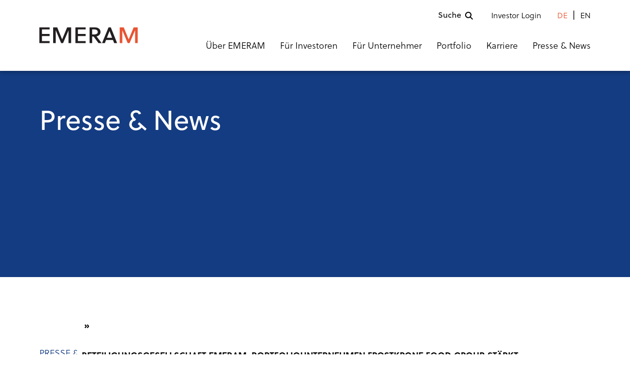

--- FILE ---
content_type: text/html; charset=UTF-8
request_url: https://emeram.com/de/presse-news/beteiligungsgesellschaft-emeram-portfoliounternehmen-frostkrone-food-group-staerkt
body_size: 35895
content:


<!DOCTYPE html>
<html lang="de" dir="ltr">
  <head>
    <meta charset="utf-8" />
<meta name="Generator" content="Drupal 10 (https://www.drupal.org)" />
<meta name="MobileOptimized" content="width" />
<meta name="HandheldFriendly" content="true" />
<meta name="viewport" content="width=device-width, initial-scale=1.0" />
<style>div#sliding-popup, div#sliding-popup .eu-cookie-withdraw-banner, .eu-cookie-withdraw-tab {background: #0779bf} div#sliding-popup.eu-cookie-withdraw-wrapper { background: transparent; } #sliding-popup h1, #sliding-popup h2, #sliding-popup h3, #sliding-popup p, #sliding-popup label, #sliding-popup div, .eu-cookie-compliance-more-button, .eu-cookie-compliance-secondary-button, .eu-cookie-withdraw-tab { color: #ffffff;} .eu-cookie-withdraw-tab { border-color: #ffffff;}</style>
<link rel="icon" href="/themes/custom/emeram/favicon.ico" type="image/vnd.microsoft.icon" />
<link rel="alternate" hreflang="de" href="http://emeram.com/de/presse-news/beteiligungsgesellschaft-emeram-portfoliounternehmen-frostkrone-food-group-staerkt" />
<link rel="alternate" hreflang="en" href="http://emeram.com/en/presse-news/private-equity-firm-emeram-portfolio-company-frostkrone-food-group-strengthens" />
<link rel="canonical" href="http://emeram.com/de/presse-news/beteiligungsgesellschaft-emeram-portfoliounternehmen-frostkrone-food-group-staerkt" />
<link rel="shortlink" href="http://emeram.com/de/node/136" />

    <title>Beteiligungsgesellschaft EMERAM: Portfoliounternehmen Frostkrone Food Group stärkt internationale Präsenz mit Akquisition von Abergavenny Fine Foods Ltd | emeram</title>
    <link rel="stylesheet" media="all" href="/sites/default/files/css/css_rqx6mwIyGwrq45E8Gx5Lygaski0gVeeD2GTr-RI86bo.css?delta=0&amp;language=de&amp;theme=emeram&amp;include=eJxtjkEOAyEMAz9ElyetArgsagIogQN9fVGrqpeePB5fHJnMlg9kcPHDAjPKsG-vLe2tKTapEJcnHARK4jO3QHyzsbjU7DDP2NqjYId0LlQj_D95Jtxp8nCdlLJSv8wnnZ34-Jlj1j4DF7uQnC0bkPfPF5DpRkM" />
<link rel="stylesheet" media="all" href="/sites/default/files/css/css_ZVNhgfi6tUqBh5XaJzKvFA_9l_F6hD97vRKyVhJSgEQ.css?delta=1&amp;language=de&amp;theme=emeram&amp;include=eJxtjkEOAyEMAz9ElyetArgsagIogQN9fVGrqpeePB5fHJnMlg9kcPHDAjPKsG-vLe2tKTapEJcnHARK4jO3QHyzsbjU7DDP2NqjYId0LlQj_D95Jtxp8nCdlLJSv8wnnZ34-Jlj1j4DF7uQnC0bkPfPF5DpRkM" />

    
  </head>
  <body class="path-node page-node-type-news emrm-body-language--de">
        <a href="#main-content" class="visually-hidden focusable skip-link">
      Direkt zum Inhalt
    </a>
    
      <div class="dialog-off-canvas-main-canvas" data-off-canvas-main-canvas>
    


<div class="layout-container" data-js-emrm-iconsprite="/themes/custom/emeram/public/emrm/assets/icons/svg-symbols.svg">

  <header role="banner" class="emrm-header">
    
<header role="banner" class="emrm-header emrm-header--desktop">

    <div class="emrm-header__container">
        <div class="emrm-header__row">

            <div class="emrm-header__logo">
                      <a href="/de" rel="home" class="site-logo">
      <img class="emrm-image" src="/themes/custom/emeram/public/emrm/assets/images/logo-emeram.svg" alt="Startseite" />
    </a>
      
            </div>

            
<div class="emrm-header__togglers">
  <button type="button" class="emrm-button emrm-button--mobile-toggle emrm-toggle emrm-toggle--mobile-toggle" aria-expanded="false" aria-controls="headerMobileToggle" data-js-button="menu-button">
        <svg class="emrm-icon emrm-icon--search" viewBox="0 0 20 20" width="20" height="20" focusable="false" aria-hidden="true">
    <use xlink:href="#search"></use>
  </svg>

      <span class="emrm-toggle__icon">
          <svg class="emrm-icon emrm-icon--menu" viewBox="0 0 20 20" width="20" height="20" focusable="false" aria-hidden="true">
    <use xlink:href="#menu"></use>
  </svg>

          <svg class="emrm-icon emrm-icon--close" viewBox="0 0 20 20" width="20" height="20" focusable="false" aria-hidden="true">
    <use xlink:href="#close"></use>
  </svg>

      </span>
      <span class="sr-only">Open search and menu</span>
  </button>
</div>

<div class="emrm-mobile-toggle" id="headerMobileToggle" aria-hidden="true" data-js-menu="main-menu">

  <div class="emrm-mobile-toggle__top">
    <div class="emrm-header__container">
      <div class="emrm-mobile-toggle__row">
        
<div class="emrm-header__search-wrapper">
    <button class="emrm-btn emrm-btn--icon-only emrm-search--inline__toggle">
      <span class="emrm-btn__text">Suche</span>
        <svg class="emrm-icon emrm-icon--search" viewBox="0 0 16 16" width="16" height="16" focusable="false" aria-hidden="true">
    <use xlink:href="#search"></use>
  </svg>

        <svg class="emrm-icon emrm-icon--close" viewBox="0 0 16 16" width="16" height="16" focusable="false" aria-hidden="true">
    <use xlink:href="#close"></use>
  </svg>

    </button>
    <div class="views-exposed-form block block-search container-inline emrm-header__search emrm-search emrm-search--inline" data-drupal-selector="views-exposed-form-search-content-page-1" id="block-exposedformsearch-contentpage-1" id="headerSearch" novalidate="">
    
            <h2 class="sr-only">Search Content</h2>
        
            <form action="/de/search/content" method="get" id="views-exposed-form-search-content-page-1" accept-charset="UTF-8" class="emrm-form emrm-form--search">
  <div class="form--inline clearfix">
  <div class="emrm-form__item emrm-form__item--textfield js-form-item form-item js-form-type-textfield form-type-textfield js-form-item-keys form-item-keys">
      <input placeholder="Suche eingeben" data-drupal-selector="edit-keys" type="text" id="edit-keys" name="keys" value="" size="30" maxlength="128" class="form-text emrm-input"/>

      
<label for="edit-keys" class="emrm-label">Suche</label>
          </div>
<div data-drupal-selector="edit-actions" class="form-actions emrm-form__item js-form-wrapper form-wrapper" id="edit-actions"><input data-drupal-selector="edit-submit-search-content" type="submit" id="edit-submit-search-content" value="Suche" class="button js-form-submit form-submit emrm-input emrm-input--submit"/>
</div>

</div>

</form>
        </div>
</div>

        <button type="button" class="emrm-button emrm-button--close-mobile-toggle emrm-toggle emrm-toggle--mobile-toggle" aria-expanded="true" aria-controls="headerMobileToggle" data-js-button="menu-button">
            <svg class="emrm-icon emrm-icon--close" viewBox="0 0 20 20" width="20" height="20" focusable="false" aria-hidden="true">
    <use xlink:href="#close"></use>
  </svg>

          <span class="sr-only">Close search and menu</span>
        </button>
      </div>
    </div>
  </div>

  <div class="emrm-header__meta">
    <div class="emrm-header__container">
      <div class="emrm-mobile-toggle__row">
        <div id="block-investorloginblock" class="block block-block-content block-block-content8ea13b23-c46b-4633-a8f7-d74d56c923c2 emrm-investor-login">
  
    
      
            <div class="clearfix text-formatted field field--name-body field--type-text-with-summary field--label-hidden field__item"><p><a href="https://secure.investorvision.io/lp/"><span>Investor Login</span></a></p></div>
      
  </div>

        <div class="language-switcher-language-url block block-language block-language-blocklanguage-interface emrm-language-switcher" id="block-languageswitcher" role="navigation">
  
    
      <ul  class="links"><li hreflang="de" data-drupal-link-system-path="node/136" class="de is-active" aria-current="page"><a href="/de/presse-news/beteiligungsgesellschaft-emeram-portfoliounternehmen-frostkrone-food-group-staerkt" class="language-link is-active" hreflang="de" data-drupal-link-system-path="node/136" aria-current="page">de</a></li><li hreflang="en" data-drupal-link-system-path="node/136" class="en"><a href="/en/presse-news/private-equity-firm-emeram-portfolio-company-frostkrone-food-group-strengthens" class="language-link" hreflang="en" data-drupal-link-system-path="node/136">en</a></li></ul>
  </div>

              </div>
    </div>
  </div>

  <div class="emrm-header__navigation">
    <div class="emrm-header__container">
      <div class="emrm-header__row">
          <div class="region region-primary-menu">
    <div class="emrm-header__menu-wrapper">
  <nav role="navigation" id="mainMenu" aria-labelledby="block-emeram-main-menu-menu" id="block-emeram-main-menu" class="block block-menu navigation menu--main emrm-header__menu emrm-menu emrm-menu--main">
                      
    <h2 class="visually-hidden" id="block-emeram-main-menu-menu">Main navigation</h2>
    

              






      <ul class="menu menu-top-level">
                              <li class="menu-item">
                                          <a href="/de/uber-emeram" class="emrm-link emrm-icon--arrow-right" >
    <span class="emrm-link__text">Über EMERAM</span>
  </a>

                          </li>
                              <li class="menu-item">
                                          <a href="/de/fuer-investoren" class="emrm-link emrm-icon--arrow-right" >
    <span class="emrm-link__text">Für Investoren</span>
  </a>

                          </li>
                              <li class="menu-item">
                                          <a href="/de/fuer-unternehmer" class="emrm-link emrm-icon--arrow-right" >
    <span class="emrm-link__text">Für Unternehmer</span>
  </a>

                          </li>
                              <li class="menu-item">
                                          <a href="/de/portfolio" class="emrm-link emrm-icon--arrow-right" >
    <span class="emrm-link__text">Portfolio</span>
  </a>

                          </li>
                              <li class="menu-item">
                                          <a href="/de/karriere" class="emrm-link emrm-icon--arrow-right" >
    <span class="emrm-link__text">Karriere</span>
  </a>

                          </li>
                              <li class="menu-item">
                                          <a href="/de/presse-news" class="emrm-link emrm-icon--arrow-right" >
    <span class="emrm-link__text">Presse &amp; News</span>
  </a>

                          </li>
                  </ul>
      
      </nav>
</div>
  </div>

        
      </div>
    </div>
  </div>

</div>
            <div class="emrm-header__right">

    <div class="emrm-header__upper">
        
<div class="emrm-header__search-wrapper">
    <button class="emrm-btn emrm-btn--icon-only emrm-search--inline__toggle">
      <span class="emrm-btn__text">Suche</span>
        <svg class="emrm-icon emrm-icon--search" viewBox="0 0 16 16" width="16" height="16" focusable="false" aria-hidden="true">
    <use xlink:href="#search"></use>
  </svg>

        <svg class="emrm-icon emrm-icon--close" viewBox="0 0 16 16" width="16" height="16" focusable="false" aria-hidden="true">
    <use xlink:href="#close"></use>
  </svg>

    </button>
    <div class="views-exposed-form block block-search container-inline emrm-header__search emrm-search emrm-search--inline" data-drupal-selector="views-exposed-form-search-content-page-1" id="block-exposedformsearch-contentpage-1" id="headerSearch" novalidate="">
    
            <h2 class="sr-only">Search Content</h2>
        
            <form action="/de/search/content" method="get" id="views-exposed-form-search-content-page-1" accept-charset="UTF-8" class="emrm-form emrm-form--search">
  <div class="form--inline clearfix">
  <div class="emrm-form__item emrm-form__item--textfield js-form-item form-item js-form-type-textfield form-type-textfield js-form-item-keys form-item-keys">
      <input placeholder="Suche eingeben" data-drupal-selector="edit-keys" type="text" id="edit-keys" name="keys" value="" size="30" maxlength="128" class="form-text emrm-input"/>

      
<label for="edit-keys" class="emrm-label">Suche</label>
          </div>
<div data-drupal-selector="edit-actions" class="form-actions emrm-form__item js-form-wrapper form-wrapper" id="edit-actions"><input data-drupal-selector="edit-submit-search-content" type="submit" id="edit-submit-search-content" value="Suche" class="button js-form-submit form-submit emrm-input emrm-input--submit"/>
</div>

</div>

</form>
        </div>
</div>

        <div id="block-investorloginblock" class="block block-block-content block-block-content8ea13b23-c46b-4633-a8f7-d74d56c923c2 emrm-investor-login">
  
    
      
            <div class="clearfix text-formatted field field--name-body field--type-text-with-summary field--label-hidden field__item"><p><a href="https://secure.investorvision.io/lp/"><span>Investor Login</span></a></p></div>
      
  </div>

        <div class="language-switcher-language-url block block-language block-language-blocklanguage-interface emrm-language-switcher" id="block-languageswitcher" role="navigation">
  
    
      <ul  class="links"><li hreflang="de" data-drupal-link-system-path="node/136" class="de is-active" aria-current="page"><a href="/de/presse-news/beteiligungsgesellschaft-emeram-portfoliounternehmen-frostkrone-food-group-staerkt" class="language-link is-active" hreflang="de" data-drupal-link-system-path="node/136" aria-current="page">de</a></li><li hreflang="en" data-drupal-link-system-path="node/136" class="en"><a href="/en/presse-news/private-equity-firm-emeram-portfolio-company-frostkrone-food-group-strengthens" class="language-link" hreflang="en" data-drupal-link-system-path="node/136">en</a></li></ul>
  </div>

        <button type='button' class='emrm-button emrm-button--desktop-toggle emrm-toggle emrm-toggle--desktop-toggle' data-js-button='desktop-menu-button'>
            <span class='emrm-toggle__icon'>
              <svg class="emrm-icon emrm-icon--menu" viewBox="0 0 20 20" width="20" height="20" focusable="false" aria-hidden="true">
    <use xlink:href="#menu"></use>
  </svg>

              <svg class="emrm-icon emrm-icon--close" viewBox="0 0 20 20" width="20" height="20" focusable="false" aria-hidden="true">
    <use xlink:href="#close"></use>
  </svg>

            </span>
            <span class='sr-only'>Open menu</span>
        </button>
    </div>

    <div class="emrm-header__navigation">
        <div class="emrm-header__container">
            <div class="emrm-header__row">
              <div class="region region-primary-menu">
    <div class="emrm-header__menu-wrapper">
  <nav role="navigation" id="mainMenu" aria-labelledby="block-emeram-main-menu-menu" id="block-emeram-main-menu" class="block block-menu navigation menu--main emrm-header__menu emrm-menu emrm-menu--main">
                      
    <h2 class="visually-hidden" id="block-emeram-main-menu-menu">Main navigation</h2>
    

              






      <ul class="menu menu-top-level">
                              <li class="menu-item">
                                          <a href="/de/uber-emeram" class="emrm-link emrm-icon--arrow-right" >
    <span class="emrm-link__text">Über EMERAM</span>
  </a>

                          </li>
                              <li class="menu-item">
                                          <a href="/de/fuer-investoren" class="emrm-link emrm-icon--arrow-right" >
    <span class="emrm-link__text">Für Investoren</span>
  </a>

                          </li>
                              <li class="menu-item">
                                          <a href="/de/fuer-unternehmer" class="emrm-link emrm-icon--arrow-right" >
    <span class="emrm-link__text">Für Unternehmer</span>
  </a>

                          </li>
                              <li class="menu-item">
                                          <a href="/de/portfolio" class="emrm-link emrm-icon--arrow-right" >
    <span class="emrm-link__text">Portfolio</span>
  </a>

                          </li>
                              <li class="menu-item">
                                          <a href="/de/karriere" class="emrm-link emrm-icon--arrow-right" >
    <span class="emrm-link__text">Karriere</span>
  </a>

                          </li>
                              <li class="menu-item">
                                          <a href="/de/presse-news" class="emrm-link emrm-icon--arrow-right" >
    <span class="emrm-link__text">Presse &amp; News</span>
  </a>

                          </li>
                  </ul>
      
      </nav>
</div>
  </div>

            
            </div>
        </div>  
    </div> 

</div>

        </div>
    </div>

</header>  </header>

    <div class="region region-highlighted">
    <div data-drupal-messages-fallback class="hidden"></div>

  </div>


  <main role="main">
    <a id="main-content" tabindex="-1"></a>
    <div class="layout-content">
              <div class="region region-content">
    <div id="block-emeram-content" class="block block-system block-system-main-block">
  
    
      
<article data-history-node-id="136" class="node node--type-news node--view-mode-full">

  
    

      <footer class="node__meta">
      <article class="profile">
  </article>

      <div class="node__submitted">
        Gespeichert von <span class="field field--name-uid field--type-entity-reference field--label-hidden"><span>admin_emeram</span></span>
 am <span class="field field--name-created field--type-created field--label-hidden"><time datetime="2021-06-09T12:28:52+02:00" title="Mittwoch, 9. Juni 2021 - 12:28" class="datetime">Mi., 09.06.2021 - 12:28</time>
</span>
        
      </div>
    </footer>
  
  <div class="node__content">
    
      <div class="field field--name-field-news-components field--type-entity-reference-revisions field--label-hidden field__items">
              <div class="field__item">

	<div class="paragraph paragraph--type--stage-image paragraph--view-mode--default emrm-stage">
				<div class="emrm-stage__inside">
							<div class="emrm-stage__content">
					<div class="emrm-stage__text">
						
            <div class="field field--name-field-p-headline field--type-string field--label-hidden field__item"><h1 class="emrm-heading emrm-heading--1">Presse &amp; News</h1></div>
      
						
											</div>
																<div class="emrm-stage__facts">
							
      <div class="field field--name-field-p-table-facts-2 field--type-entity-reference-revisions field--label-hidden field__items">
              <div class="field__item">
  <div class="paragraph paragraph--type--table-fact-component-items paragraph--view-mode--default emrm-table-fact-component-item">
              <div class="emrm-table-fact-component-item__text">
        <p class="emrm-table-fact-component-item__heading"></p>
        <p class="emrm-table-fact-component-item__subheading"></p>
      </div>
      </div>
</div>
          </div>
  
						</div>
															</div>
					</div>
	</div>
		<div id="block-emeram-breadcrumbs" class="block block-system block-system-breadcrumb-block emrm-breadcrumb-block">
    <div class="emrm-breadcrumb__container">
        <div class="emrm-breadcrumb__row">
            
                        
                            <div class="emrm-breadcrumb__content">
                  <nav class="emrm-breadcrumb breadcrumb" role="navigation" aria-labelledby="system-breadcrumb">
    <div class="emrm-breadcrumb__inside">
        <h2 id="system-breadcrumb" class="visually-hidden">Pfadnavigation</h2>
        <ol class="emrm-list--breadcrumb">
                <li class="emrm-list__item">
                          <a href="/de/presse-news" class="emrm-link emrm-link--breadcrumb">
                <span class="emrm-link__text">Presse & News</span>
              </a>
                    </li>
                <li class="emrm-list__item">
                          <span class="emrm-breadcrumb__text">Beteiligungsgesellschaft EMERAM: Portfoliounternehmen Frostkrone Food Group stärkt internationale Präsenz mit Akquisition von Abergavenny Fine Foods Ltd</span>
                    </li>
                </ol>
    </div>
  </nav>



                </div>
                    </div>
    </div>
</div>

</div>
              <div class="field__item">
  <div class="paragraph paragraph--type--text-component paragraph--view-mode--default emrm-text-component emrm-theme--" id="para-731">
      <div class="emrm-text-component__inside">
                  <div class="emrm-text-component__content">
            
            <span class="emrm-heading emrm-heading--subtitle">6. April 2021 - Pressemitteilung</span>
      
            <div class="emrm-text-component__text">
            
            <h2 class="emrm-heading emrm-heading--2">Beteiligungsgesellschaft EMERAM: Portfoliounternehmen Frostkrone Food Group stärkt internationale Präsenz mit Akquisition von Abergavenny Fine Foods Ltd</h2>
      
            
            <div class="emrm-bodytext clearfix text-formatted field field--name-field-p-formatted-text field--type-text-long field--label-hidden field__item"><ul>
	<li>Abergavenny Fine Foods Ltd ist Marktführer in Großbritannien für Retail- und Food-Service</li>
	<li>Frostkrone Food Group weltweit nun mit sieben Standorten</li>
	<li>Insgesamt fünf Anschlussakquisitionen seit Einstieg von EMERAM Capital Partners 2017</li>
</ul>

<p><br>
München / Rietberg, den 6. April 2021 – Die Frostkrone Food Group, ein Portfoliounternehmen der Beteiligungsgesellschaft EMERAM Capital Partners und einer der führenden Hersteller von Tiefkühl- Fingerfood und Snacks in Europa, hat den britischen Lebensmittelhersteller Abergavenny Fine Foods Ltd erworben. Mit der Expansion stärkt die Frostkrone Food Group ihre internationale Präsenz und erweitert ihr Produktsortiment. Abergavenny Fine Foods Ltd gilt als Marktführer im englischen Retail- und Food-Service.</p>

<p>Das Unternehmen mit Sitz in Südwales stellt Fingerfood und Snacks für den Tiefkühl- und Frischebereich her. Im derzeit stark nachgefragten Free from-Segment verfügt Abergavenny Fine Foods Ltd über ein breites Produktsortiment an veganen, gluten- oder laktosefreien Lebensmitteln. Zu den Kunden zählen namhafte, weltweit tätige Lebensmittel- und Food Service-Marken. Wichtige Exportmärkte sind Australien, Japan und die USA. Der bisherige Managing Director Jason Rees wird Abergavenny Fine Foods Ltd auch künftig leiten.</p>

<p><strong>Dr. Christian Näther</strong>, Gründungspartner von EMERAM, sagt: „Die erfolgreiche Expansion der Frostkrone Food Group bestätigt unsere Positionierung als Business Development Partner. EMERAM ermöglicht mit seiner Kompetenz und Kapitalkraft das nachhaltige Wachstum. Seit unserem Einstieg 2017 konnten wir nunmehr die fünfte Anschlussakquisition realisieren und jährlich ein zweistelliges Umsatzwachstum erreichen. Damit haben wir die Frostkrone Food Group zu einem Global-Player mit weltweit sieben Standorten und rund 800 Mitarbeitern weiterentwickelt. Von unserem umfassenden Engagement für die Portfoliounternehmen profitieren Mitarbeiter, Kunden und Investoren gleichermaßen.“</p>

<p><strong>Frédéric Dervieux</strong>, CEO der Frostkrone Food Group, ergänzt: „Der Fingerfood- und Snack-Markt expandiert weiter und wir wollen als Innovationsführer maßgeblich mitwachsen. Gerade der ‚Free from‘-Markt birgt weltweit großes Potenzial. Schon im letzten Jahr konnte sich unsere Unternehmensgruppe hier gut positionieren. Mit Abergavenny Fine Foods haben wir nun einen starken Partner in unserem Team, der über großes Know-how sowie hervorragende Geschäftsbeziehungen nach Australien und Japan verfügt.“</p>

<p><strong>Jason Rees</strong>, Managing Director von Abergavenny Fine Foods Ltd, kommentiert: „Wir können neue internationale Geschäftskontakte knüpfen und werden gleichzeitig Teil einer Unternehmensgruppe, die den Fingerfood- und Snackmarkt wie kaum ein anderer kennt und versteht. Davon werden wir sicherlich profitieren.“</p>

<p>Der Kaufpreis unterliegt der Vertraulichkeit. EMERAM wurde bei dieser Akquisition von PwC (Tax &amp; Financial Due Diligence) sowie GLNS, Brodies und Shearman &amp; Sterling (Legal) beraten.</p></div>
      
                        </div>
                                  </div>
              </div>
  </div>
</div>
              <div class="field__item">  <div class="paragraph paragraph--type--presse-download paragraph--view-mode--default emrm-press-download">
    <div class="emrm-press-download__container">
        <div class="emrm-press-download__row">
            <div class="emrm-press-download__content">
                                
                            </div>
        </div>
    </div>
  </div>
</div>
              <div class="field__item">  <div class="paragraph paragraph--type--accordeon-group paragraph--view-mode--default emrm-accordion" id="para-735">
    <div class="emrm-accordion__container">
        <div class="emrm-accordion__row">
            <div class="emrm-accordion__content">
                                            



  <div class="paragraph paragraph--type--accordeon-standard paragraph--view-mode--default emrm-accordion-item" id="paragraph-733">
    <button class="emrm-accordion-item__heading" aria-expanded="false" aria-controls="paragraph-733__content" id="paragraph-733__heading">
    Über Frostkrone Food Group
      <span class="emrm-accordion-item__heading-icon">
              <svg class="emrm-icon emrm-icon--plus" viewBox="0 0 16 16" width="16" height="16" focusable="false" aria-hidden="true">
    <use xlink:href="#plus"></use>
  </svg>

              <svg class="emrm-icon emrm-icon--minus" viewBox="0 0 16 16" width="16" height="16" focusable="false" aria-hidden="true">
    <use xlink:href="#minus"></use>
  </svg>

      </span>
    </button>
    <div class="emrm-accordion-item__content" role="region" aria-labelledby="paragraph-733__heading" id="paragraph-733__content" hidden>
        <p>Frostkrone – mit Hauptsitz im nordrhein-westfälischen Rietberg – ist spezialisiert auf die Herstellung und den Vertrieb von tiefgekühlten Fingerfood- und Snack-Produkten. Seit Gründung 1997 hat sich das Unternehmen als innovativer Schrittmacher im Bereich Convenience Tiefkühlkost etabliert.</p>

<p>Neben der Frostkrone Tiefkühlkost GmbH und der Bornholter Käsevertriebs- und Produktionsgesellschaft GmbH sind seit 2018 Piz'wich Europe SAS und Varenne Gastronomie SAS Teil der Frostkrone Food Group. 2019 kam das US-amerikanische Unternehmen Rite Stuff Foods, Inc. dazu. Seit Februar 2020 gehört Innovate Foods Ltd. aus Großbritannien ebenfalls zur Unternehmensgruppe.</p>

<p>Die Frostkrone Food Group zeichnet sich durch eine große Fingerfood- und Snack-Vielfalt aus und vertreibt ihre Produkte im Lebensmitteleinzelhandel sowie im Food Service-Bereich. Das vielfältige Produktsortiment ist weltweit erhältlich, u. a. in Skandinavien, den Niederlanden, Frankreich, Spanien, Portugal, Großbritannien, der Schweiz, in Osteuropa, Asien und den USA. Die Frostkrone Food Group verfügt über mehrere moderne Produktionsstätten in Deutschland, Frankreich, Großbritannien und den USA.</p>
    </div>
  </div>

          



  <div class="paragraph paragraph--type--accordeon-standard paragraph--view-mode--default emrm-accordion-item" id="paragraph-734">
    <button class="emrm-accordion-item__heading" aria-expanded="false" aria-controls="paragraph-734__content" id="paragraph-734__heading">
    Über Abergavenny Fine Foods Ltd
      <span class="emrm-accordion-item__heading-icon">
              <svg class="emrm-icon emrm-icon--plus" viewBox="0 0 16 16" width="16" height="16" focusable="false" aria-hidden="true">
    <use xlink:href="#plus"></use>
  </svg>

              <svg class="emrm-icon emrm-icon--minus" viewBox="0 0 16 16" width="16" height="16" focusable="false" aria-hidden="true">
    <use xlink:href="#minus"></use>
  </svg>

      </span>
    </button>
    <div class="emrm-accordion-item__content" role="region" aria-labelledby="paragraph-734__heading" id="paragraph-734__content" hidden>
        <p>Abergavenny Fine Foods Ltd ist marktführend im englischen Retail und Food Service. Das Unternehmen mit Sitz in Südwales beschäftigt in seinem 2016 neu erbauten Werk insgesamt 200 Mitarbeiter. Hier stellt Abergavenny Fine Foods Ltd Fingerfood und Snacks für den Tiefkühl- und Frischebereich her. Im derzeit stark nachgefragten Free from-Segment punktet das Unternehmen mit einer trendigen Produktauswahl und durchdachten Rezepturen. Zu seinen Kunden zählen namhafte, weltweit tätige Lebensmittel- und Food Service-Marken. Wichtige Exportmärkte sind Australien, Japan und die USA.</p>
    </div>
  </div>

          



  <div class="paragraph paragraph--type--accordeon-standard paragraph--view-mode--default emrm-accordion-item" id="paragraph-736">
    <button class="emrm-accordion-item__heading" aria-expanded="false" aria-controls="paragraph-736__content" id="paragraph-736__heading">
    Über EMERAM Capital Partners
      <span class="emrm-accordion-item__heading-icon">
              <svg class="emrm-icon emrm-icon--plus" viewBox="0 0 16 16" width="16" height="16" focusable="false" aria-hidden="true">
    <use xlink:href="#plus"></use>
  </svg>

              <svg class="emrm-icon emrm-icon--minus" viewBox="0 0 16 16" width="16" height="16" focusable="false" aria-hidden="true">
    <use xlink:href="#minus"></use>
  </svg>

      </span>
    </button>
    <div class="emrm-accordion-item__content" role="region" aria-labelledby="paragraph-736__heading" id="paragraph-736__content" hidden>
        <p>EMERAM Capital Partners ist eine der führenden Beteiligungsgesellschaften für mittelständische Unternehmen im deutschsprachigen Raum. Als Business Development Partner fördern wir mit Kapital und Know-how das langfristige Wachstum unserer Portfoliounternehmen.&nbsp;</p>

<p>Die von EMERAM beratenen Fonds investieren in den Branchen Consumer, Software/Technology und Services. Derzeit umfassen die Fonds ein Volumen von 400 Mio. Euro. In der Regel erwerben sie eine signifikante Beteiligung am Unternehmen und bieten dem jeweiligen Management an, sich ebenfalls zu beteiligen.</p>
    </div>
  </div>

      
                            </div>
        </div>
    </div>
  </div>
</div>
          </div>
  
  </div>

</article>

  </div>

  </div>

    </div>
    
    
  </main>

      <footer class="emrm-footer" role="contentinfo">
      <div class="emrm-footer__container">
  <div class="emrm-footer__row">
    <div class="emrm-footer__copyright">
    <p class="emrm-paragraph">&copy; EMERAM 2026</p>
</div>
    <div class="emrm-footer__navigation">
      <div class="emrm-footer__menu-wrapper">
  <nav role="navigation" id="mainMenu" aria-labelledby="block-emeram-footer-menu" id="block-emeram-footer" class="block block-menu navigation menu--footer emrm-footer__menu emrm-menu emrm-menu--footer">
                      
    <h2 class="visually-hidden" id="block-emeram-footer-menu">Footer menu</h2>
    

              






      <ul class="menu menu-top-level">
                              <li class="menu-item">
                                          <a href="/de/contact" class="emrm-link emrm-icon--arrow-right" >
    <span class="emrm-link__text">Kontakt</span>
  </a>

                          </li>
                              <li class="menu-item">
                                          <a href="/de/impressum" class="emrm-link emrm-icon--arrow-right" >
    <span class="emrm-link__text">Impressum</span>
  </a>

                          </li>
                              <li class="menu-item">
                                          <a href="/de/rechtliche-hinweise" class="emrm-link emrm-icon--arrow-right" >
    <span class="emrm-link__text">Rechtliche Hinweise</span>
  </a>

                          </li>
                              <li class="menu-item">
                                          <a href="/de/datenschutz" class="emrm-link emrm-icon--arrow-right" >
    <span class="emrm-link__text">Datenschutz</span>
  </a>

                          </li>
                  </ul>
      
      </nav>
</div>
    </div>
    
<div class="emrm-footer__social-icons emrm-social-icons emrm-social-icons--footer">
    <a class="emrm-social-icons__link" href="https://de.linkedin.com/company/emeram-capital-partners-gmbh" target="_blank" rel="nofollow">
          <svg class="emrm-icon emrm-icon--linkedin" viewBox="0 0 40 40" width="40" height="40" focusable="false" aria-hidden="true">
    <use xlink:href="#linkedin"></use>
  </svg>

        <span class="sr-only">EMERAM Capital Partners GmbH auf LinkedIn</span>
    </a>
</div>  </div>
</div>    </footer>
  
</div>
  </div>

    
    <script type="application/json" data-drupal-selector="drupal-settings-json">{"path":{"baseUrl":"\/","pathPrefix":"de\/","currentPath":"node\/136","currentPathIsAdmin":false,"isFront":false,"currentLanguage":"de"},"pluralDelimiter":"\u0003","suppressDeprecationErrors":true,"eu_cookie_compliance":{"cookie_policy_version":"1.0.0","popup_enabled":false,"popup_agreed_enabled":false,"popup_hide_agreed":false,"popup_clicking_confirmation":false,"popup_scrolling_confirmation":false,"popup_html_info":false,"use_mobile_message":false,"mobile_popup_html_info":false,"mobile_breakpoint":768,"popup_html_agreed":false,"popup_use_bare_css":false,"popup_height":"auto","popup_width":"100%","popup_delay":1000,"popup_link":"\/de\/datenschutz","popup_link_new_window":true,"popup_position":false,"fixed_top_position":true,"popup_language":"de","store_consent":false,"better_support_for_screen_readers":false,"cookie_name":"","reload_page":false,"domain":"","domain_all_sites":false,"popup_eu_only":false,"popup_eu_only_js":false,"cookie_lifetime":100,"cookie_session":0,"set_cookie_session_zero_on_disagree":0,"disagree_do_not_show_popup":false,"method":"opt_in","automatic_cookies_removal":true,"allowed_cookies":"","withdraw_markup":"\u003Cbutton type=\u0022button\u0022 class=\u0022eu-cookie-withdraw-tab\u0022\u003EDatenschutzeinstellungen\u003C\/button\u003E\n\u003Cdiv role=\u0022alertdialog\u0022 aria-labelledby=\u0022popup-text\u0022 class=\u0022eu-cookie-withdraw-banner emrm-cookie-banner emrm-cookie-banner--withdraw\u0022\u003E\n  \u003Cdiv class=\u0022popup-content info eu-cookie-compliance-content\u0022\u003E\n    \u003Cdiv id=\u0022popup-text\u0022 class=\u0022eu-cookie-compliance-message\u0022\u003E\n      \u003Cp\u003EWir verwenden Cookies auf dieser Website, um das Nutzungserlebnis zu verbessern.\u003Cbr\u003ESie haben uns Ihre Zustimmung gegeben, Cookies zu setzen.\u003C\/p\u003E\n    \u003C\/div\u003E\n    \u003Cdiv id=\u0022popup-buttons\u0022 class=\u0022eu-cookie-compliance-buttons\u0022\u003E\n      \u003Cbutton type=\u0022button\u0022 class=\u0022eu-cookie-withdraw-button\u0022\u003EZustimmung zur\u00fcckziehen\u003C\/button\u003E\n    \u003C\/div\u003E\n  \u003C\/div\u003E\n\u003C\/div\u003E","withdraw_enabled":false,"reload_options":0,"reload_routes_list":"","withdraw_button_on_info_popup":false,"cookie_categories":[],"cookie_categories_details":[],"enable_save_preferences_button":true,"cookie_value_disagreed":"0","cookie_value_agreed_show_thank_you":"1","cookie_value_agreed":"2","containing_element":"body","settings_tab_enabled":false,"olivero_primary_button_classes":"","olivero_secondary_button_classes":"","close_button_action":"close_banner","open_by_default":false,"modules_allow_popup":true,"hide_the_banner":false,"geoip_match":true,"unverified_scripts":[]},"ajaxTrustedUrl":{"\/de\/search\/content":true},"user":{"uid":0,"permissionsHash":"eb8b3fa8aad6a80a3e9b99bb0b849d43bcdd5851fd5194b85304360e59a879c4"}}</script>
<script src="/sites/default/files/js/js_wxJ-LS63G2Suz2lCZ1pBvPLtrMNLQkoo6qeKrsMMGjw.js?scope=footer&amp;delta=0&amp;language=de&amp;theme=emeram&amp;include=eJxtyFEKg0AMRdENCW6jgn9dQAmZp304SSSO4PIryPz163IPDCk2impkYfiAB3A1pEud6dvRceGF8oIUZCdq-LEnG7qY0A1-9m-xrhWTVzrekNTvgPOjERtxx_ZKccX4D38KOj22"></script>

  </body>
</html>

--- FILE ---
content_type: text/css
request_url: https://emeram.com/sites/default/files/css/css_ZVNhgfi6tUqBh5XaJzKvFA_9l_F6hD97vRKyVhJSgEQ.css?delta=1&language=de&theme=emeram&include=eJxtjkEOAyEMAz9ElyetArgsagIogQN9fVGrqpeePB5fHJnMlg9kcPHDAjPKsG-vLe2tKTapEJcnHARK4jO3QHyzsbjU7DDP2NqjYId0LlQj_D95Jtxp8nCdlLJSv8wnnZ34-Jlj1j4DF7uQnC0bkPfPF5DpRkM
body_size: 23771
content:
/* @license MIT https://github.com/necolas/normalize.css/blob/3.0.3/LICENSE.md */
html{font-family:sans-serif;-ms-text-size-adjust:100%;-webkit-text-size-adjust:100%;}body{margin:0;}article,aside,details,figcaption,figure,footer,header,hgroup,main,menu,nav,section,summary{display:block;}audio,canvas,progress,video{display:inline-block;vertical-align:baseline;}audio:not([controls]){display:none;height:0;}[hidden],template{display:none;}a{background-color:transparent;}a:active,a:hover{outline:0;}abbr[title]{border-bottom:1px dotted;}b,strong{font-weight:bold;}dfn{font-style:italic;}h1{font-size:2em;margin:0.67em 0;}mark{background:#ff0;color:#000;}small{font-size:80%;}sub,sup{font-size:75%;line-height:0;position:relative;vertical-align:baseline;}sup{top:-0.5em;}sub{bottom:-0.25em;}img{border:0;}svg:not(:root){overflow:hidden;}figure{margin:1em 40px;}hr{box-sizing:content-box;height:0;}pre{overflow:auto;}code,kbd,pre,samp{font-family:monospace,monospace;font-size:1em;}button,input,optgroup,select,textarea{color:inherit;font:inherit;margin:0;}button{overflow:visible;}button,select{text-transform:none;}button,html input[type="button"],input[type="reset"],input[type="submit"]{-webkit-appearance:button;cursor:pointer;}button[disabled],html input[disabled]{cursor:default;}button::-moz-focus-inner,input::-moz-focus-inner{border:0;padding:0;}input{line-height:normal;}input[type="checkbox"],input[type="radio"]{box-sizing:border-box;padding:0;}input[type="number"]::-webkit-inner-spin-button,input[type="number"]::-webkit-outer-spin-button{height:auto;}input[type="search"]{-webkit-appearance:textfield;box-sizing:content-box;}input[type="search"]::-webkit-search-cancel-button,input[type="search"]::-webkit-search-decoration{-webkit-appearance:none;}fieldset{border:1px solid #c0c0c0;margin:0 2px;padding:0.35em 0.625em 0.75em;}legend{border:0;padding:0;}textarea{overflow:auto;}optgroup{font-weight:bold;}table{border-collapse:collapse;border-spacing:0;}td,th{padding:0;}
@media (min--moz-device-pixel-ratio:0){summary{display:list-item;}}
/* @license GPL-2.0-or-later https://www.drupal.org/licensing/faq */
.action-links{margin:1em 0;padding:0;list-style:none;}[dir="rtl"] .action-links{margin-right:0;}.action-links li{display:inline-block;margin:0 0.3em;}.action-links li:first-child{margin-left:0;}[dir="rtl"] .action-links li:first-child{margin-right:0;margin-left:0.3em;}.button-action{display:inline-block;padding:0.2em 0.5em 0.3em;text-decoration:none;line-height:160%;}.button-action:before{margin-left:-0.1em;padding-right:0.2em;content:"+";font-weight:900;}[dir="rtl"] .button-action:before{margin-right:-0.1em;margin-left:0;padding-right:0;padding-left:0.2em;}
.breadcrumb{padding-bottom:0.5em;}.breadcrumb ol{margin:0;padding:0;}[dir="rtl"] .breadcrumb ol{margin-right:0;}.breadcrumb li{display:inline;margin:0;padding:0;list-style-type:none;}.breadcrumb li:before{content:" \BB ";}.breadcrumb li:first-child:before{content:none;}
.button,.image-button{margin-right:1em;margin-left:1em;}.button:first-child,.image-button:first-child{margin-right:0;margin-left:0;}
.collapse-processed > summary{padding-right:0.5em;padding-left:0.5em;}.collapse-processed > summary:before{float:left;width:1em;height:1em;content:"";background:url(/themes/contrib/classy/images/misc/menu-expanded.png) 0 100% no-repeat;}[dir="rtl"] .collapse-processed > summary:before{float:right;background-position:100% 100%;}.collapse-processed:not([open]) > summary:before{-ms-transform:rotate(-90deg);-webkit-transform:rotate(-90deg);transform:rotate(-90deg);background-position:25% 35%;}[dir="rtl"] .collapse-processed:not([open]) > summary:before{-ms-transform:rotate(90deg);-webkit-transform:rotate(90deg);transform:rotate(90deg);background-position:75% 35%;}
.container-inline label:after,.container-inline .label:after{content:":";}.form-type-radios .container-inline label:after,.form-type-checkboxes .container-inline label:after{content:"";}.form-type-radios .container-inline .form-type-radio,.form-type-checkboxes .container-inline .form-type-checkbox{margin:0 1em;}.container-inline .form-actions,.container-inline.form-actions{margin-top:0;margin-bottom:0;}
details{margin-top:1em;margin-bottom:1em;border:1px solid #ccc;}details > .details-wrapper{padding:0.5em 1.5em;}summary{padding:0.2em 0.5em;cursor:pointer;}
.exposed-filters .filters{float:left;margin-right:1em;}[dir="rtl"] .exposed-filters .filters{float:right;margin-right:0;margin-left:1em;}.exposed-filters .form-item{margin:0 0 0.1em 0;padding:0;}.exposed-filters .form-item label{float:left;width:10em;font-weight:normal;}[dir="rtl"] .exposed-filters .form-item label{float:right;}.exposed-filters .form-select{width:14em;}.exposed-filters .current-filters{margin-bottom:1em;}.exposed-filters .current-filters .placeholder{font-weight:bold;font-style:normal;}.exposed-filters .additional-filters{float:left;margin-right:1em;}[dir="rtl"] .exposed-filters .additional-filters{float:right;margin-right:0;margin-left:1em;}
.field__label{font-weight:bold;}.field--label-inline .field__label,.field--label-inline .field__items{float:left;}.field--label-inline .field__label,.field--label-inline > .field__item,.field--label-inline .field__items{padding-right:0.5em;}[dir="rtl"] .field--label-inline .field__label,[dir="rtl"] .field--label-inline .field__items{padding-right:0;padding-left:0.5em;}.field--label-inline .field__label::after{content:":";}
form .field-multiple-table{margin:0;}form .field-multiple-table .field-multiple-drag{width:30px;padding-right:0;}[dir="rtl"] form .field-multiple-table .field-multiple-drag{padding-left:0;}form .field-multiple-table .field-multiple-drag .tabledrag-handle{padding-right:0.5em;}[dir="rtl"] form .field-multiple-table .field-multiple-drag .tabledrag-handle{padding-right:0;padding-left:0.5em;}form .field-add-more-submit{margin:0.5em 0 0;}.form-item,.form-actions{margin-top:1em;margin-bottom:1em;}tr.odd .form-item,tr.even .form-item{margin-top:0;margin-bottom:0;}.form-composite > .fieldset-wrapper > .description,.form-item .description{font-size:0.85em;}label.option{display:inline;font-weight:normal;}.form-composite > legend,.label{display:inline;margin:0;padding:0;font-size:inherit;font-weight:bold;}.form-checkboxes .form-item,.form-radios .form-item{margin-top:0.4em;margin-bottom:0.4em;}.form-type-radio .description,.form-type-checkbox .description{margin-left:2.4em;}[dir="rtl"] .form-type-radio .description,[dir="rtl"] .form-type-checkbox .description{margin-right:2.4em;margin-left:0;}.marker{color:#e00;}.form-required:after{display:inline-block;width:6px;height:6px;margin:0 0.3em;content:"";vertical-align:super;background-image:url(/themes/contrib/classy/images/icons/ee0000/required.svg);background-repeat:no-repeat;background-size:6px 6px;}abbr.tabledrag-changed,abbr.ajax-changed{border-bottom:none;}.form-item input.error,.form-item textarea.error,.form-item select.error{border:2px solid red;}.form-item--error-message:before{display:inline-block;width:14px;height:14px;content:"";vertical-align:sub;background:url(/themes/contrib/classy/images/icons/e32700/error.svg) no-repeat;background-size:contain;}
.icon-help{padding:1px 0 1px 20px;background:url(/themes/contrib/classy/images/misc/help.png) 0 50% no-repeat;}[dir="rtl"] .icon-help{padding:1px 20px 1px 0;background-position:100% 50%;}.feed-icon{display:block;overflow:hidden;width:16px;height:16px;text-indent:-9999px;background:url(/themes/contrib/classy/images/misc/feed.svg) no-repeat;}
.form--inline .form-item{float:left;margin-right:0.5em;}[dir="rtl"] .form--inline .form-item{float:right;margin-right:0;margin-left:0.5em;}[dir="rtl"] .views-filterable-options-controls .form-item{margin-right:2%;}.form--inline .form-item-separator{margin-top:2.3em;margin-right:1em;margin-left:0.5em;}[dir="rtl"] .form--inline .form-item-separator{margin-right:0.5em;margin-left:1em;}.form--inline .form-actions{clear:left;}[dir="rtl"] .form--inline .form-actions{clear:right;}
.item-list .title{font-weight:bold;}.item-list ul{margin:0 0 0.75em 0;padding:0;}.item-list li{margin:0 0 0.25em 1.5em;padding:0;}[dir="rtl"] .item-list li{margin:0 1.5em 0.25em 0;}.item-list--comma-list{display:inline;}.item-list--comma-list .item-list__comma-list,.item-list__comma-list li,[dir="rtl"] .item-list--comma-list .item-list__comma-list,[dir="rtl"] .item-list__comma-list li{margin:0;}
button.link{margin:0;padding:0;cursor:pointer;border:0;background:transparent;font-size:1em;}label button.link{font-weight:bold;}
ul.inline,ul.links.inline{display:inline;padding-left:0;}[dir="rtl"] ul.inline,[dir="rtl"] ul.links.inline{padding-right:0;padding-left:15px;}ul.inline li{display:inline;padding:0 0.5em;list-style-type:none;}ul.links a.is-active{color:#000;}
ul.menu{margin-left:1em;padding:0;list-style:none outside;text-align:left;}[dir="rtl"] ul.menu{margin-right:1em;margin-left:0;text-align:right;}.menu-item--expanded{list-style-type:circle;list-style-image:url(/themes/contrib/classy/images/misc/menu-expanded.png);}.menu-item--collapsed{list-style-type:disc;list-style-image:url(/themes/contrib/classy/images/misc/menu-collapsed.png);}[dir="rtl"] .menu-item--collapsed{list-style-image:url(/themes/contrib/classy/images/misc/menu-collapsed-rtl.png);}.menu-item{margin:0;padding-top:0.2em;}ul.menu a.is-active{color:#000;}
.more-link{display:block;text-align:right;}[dir="rtl"] .more-link{text-align:left;}
.pager__items{clear:both;text-align:center;}.pager__item{display:inline;padding:0.5em;}.pager__item.is-active{font-weight:bold;}
tr.drag{background-color:#fffff0;}tr.drag-previous{background-color:#ffd;}body div.tabledrag-changed-warning{margin-bottom:0.5em;}
tr.selected td{background:#ffc;}td.checkbox,th.checkbox{text-align:center;}[dir="rtl"] td.checkbox,[dir="rtl"] th.checkbox{text-align:center;}
th.is-active img{display:inline;}td.is-active{background-color:#ddd;}
div.tabs{margin:1em 0;}ul.tabs{margin:0 0 0.5em;padding:0;list-style:none;}.tabs > li{display:inline-block;margin-right:0.3em;}[dir="rtl"] .tabs > li{margin-right:0;margin-left:0.3em;}.tabs a{display:block;padding:0.2em 1em;text-decoration:none;}.tabs a.is-active{background-color:#eee;}.tabs a:focus,.tabs a:hover{background-color:#f5f5f5;}
.form-textarea-wrapper textarea{display:block;box-sizing:border-box;width:100%;margin:0;}
.ui-dialog--narrow{max-width:500px;}@media screen and (max-width:600px){.ui-dialog--narrow{min-width:95%;max-width:95%;}}
.messages{padding:15px 20px 15px 35px;word-wrap:break-word;border:1px solid;border-width:1px 1px 1px 0;border-radius:2px;background:no-repeat 10px 17px;overflow-wrap:break-word;}[dir="rtl"] .messages{padding-right:35px;padding-left:20px;text-align:right;border-width:1px 0 1px 1px;background-position:right 10px top 17px;}.messages + .messages{margin-top:1.538em;}.messages__list{margin:0;padding:0;list-style:none;}.messages__item + .messages__item{margin-top:0.769em;}.messages--status{color:#325e1c;border-color:#c9e1bd #c9e1bd #c9e1bd transparent;background-color:#f3faef;background-image:url(/themes/contrib/classy/images/icons/73b355/check.svg);box-shadow:-8px 0 0 #77b259;}[dir="rtl"] .messages--status{margin-left:0;border-color:#c9e1bd transparent #c9e1bd #c9e1bd;box-shadow:8px 0 0 #77b259;}.messages--warning{color:#734c00;border-color:#f4daa6 #f4daa6 #f4daa6 transparent;background-color:#fdf8ed;background-image:url(/themes/contrib/classy/images/icons/e29700/warning.svg);box-shadow:-8px 0 0 #e09600;}[dir="rtl"] .messages--warning{border-color:#f4daa6 transparent #f4daa6 #f4daa6;box-shadow:8px 0 0 #e09600;}.messages--error{color:#a51b00;border-color:#f9c9bf #f9c9bf #f9c9bf transparent;background-color:#fcf4f2;background-image:url(/themes/contrib/classy/images/icons/e32700/error.svg);box-shadow:-8px 0 0 #e62600;}[dir="rtl"] .messages--error{border-color:#f9c9bf transparent #f9c9bf #f9c9bf;box-shadow:8px 0 0 #e62600;}.messages--error p.error{color:#a51b00;}
.node--unpublished{background-color:#fff4f4;}
.slick-slider{position:relative;display:block;box-sizing:border-box;-webkit-touch-callout:none;-webkit-user-select:none;-moz-user-select:none;-ms-user-select:none;user-select:none;-ms-touch-action:pan-y;touch-action:pan-y;-webkit-tap-highlight-color:transparent;}.slick-list{position:relative;overflow:hidden;display:block;margin:0;padding:0;}.slick-list:focus{outline:none;}.slick-list.dragging{cursor:pointer;cursor:hand;}.slick-slider .slick-track,.slick-slider .slick-list{transform:translate3d(0,0,0);}.slick-track{position:relative;left:0;top:0;display:block;margin-left:auto;margin-right:auto;}.slick-track:before,.slick-track:after{content:"";display:table;}.slick-track:after{clear:both;}.slick-loading .slick-track{visibility:hidden;}.slick-slide{float:left;height:100%;min-height:1px;display:none;}[dir=rtl] .slick-slide{float:right;}.slick-slide img{display:block;}.slick-slide.slick-loading img{display:none;}.slick-slide.dragging img{pointer-events:none;}.slick-initialized .slick-slide{display:block;}.slick-loading .slick-slide{visibility:hidden;}.slick-vertical .slick-slide{display:block;height:auto;border:1px solid transparent;}.slick-arrow.slick-hidden{display:none;}@font-face{font-family:"soleil";font-style:normal;font-weight:400;src:url(/themes/custom/emeram/public/emrm/assets/fonts/Soleil/SoleilRegular.woff) format("woff");}@font-face{font-family:"soleil";font-style:italic;font-weight:400;src:url(/themes/custom/emeram/public/emrm/assets/fonts/Soleil/SoleilItalic.woff) format("woff");}@font-face{font-family:"soleil";font-style:normal;font-weight:300;src:url(/themes/custom/emeram/public/emrm/assets/fonts/Soleil/SoleilLt.woff) format("woff");}@font-face{font-family:"soleil";font-style:normal;font-weight:700;src:url(/themes/custom/emeram/public/emrm/assets/fonts/Soleil/SoleilBold.woff) format("woff");}@font-face{font-family:"emrmIcons";font-style:normal;font-weight:400;src:url(/themes/custom/emeram/public/emrm/assets/fonts/emrmIcons/emrmIcons.ttf) format("truetype");}p,.emrm-typography{color:#000000;font-family:soleil,sans-serif;font-weight:300;line-height:150%;}*,*::before,*::after{box-sizing:inherit;}.emrm-show-focus *:focus{outline:thin dotted;outline-color:#000000;outline-offset:0.25rem;}*:focus{outline:none;}html{box-sizing:border-box;font-size:100%;}body,div,span,applet,object,iframe,h1,h2,h3,h4,h5,h6,p,blockquote,pre,a,abbr,acronym,address,big,cite,code,del,dfn,em,img,ins,kbd,q,s,samp,small,strike,strong,sub,sup,tt,var,b,u,i,center,dl,dt,dd,ol,ul,li,fieldset,form,label,legend,table,caption,tbody,tfoot,thead,tr,th,td,article,aside,canvas,details,embed,figure,figcaption,footer,header,hgroup,main,menu,nav,output,ruby,section,summary,time,mark,audio,video{border:0;font:inherit;margin:0;padding:0;vertical-align:baseline;}article,aside,details,figcaption,figure,footer,header,hgroup,main,menu,nav,section{display:block;}*[hidden]{display:none;}blockquote,q{quotes:none;}blockquote:before,blockquote:after,q:before,q:after{content:"";content:none;}table{border-collapse:collapse;border-spacing:0;}ul{list-style:none;margin:0;padding:0;}button,input,select,textarea{font:inherit;}button::-moz-focus-inner,input::-moz-focus-inner{border:0;padding:0;}textarea{overflow:auto;resize:vertical;}fieldset:not(.captcha){min-width:0;}input::-ms-clear,input::-ms-reveal{display:none;}[type=search]{-webkit-appearance:none;}[type=search]::-webkit-search-cancel-button,[type=search]::-webkit-search-decoration{-webkit-appearance:none;}[type=checkbox],[type=radio]{box-sizing:border-box;padding:0;}body{background-color:#ffffff;margin:0;padding:0;}.layout-container{display:-ms-flexbox;display:flex;-ms-flex-direction:column;flex-direction:column;min-height:100vh;position:relative;}.emrm-container{margin-left:auto;margin-right:auto;padding-left:0.9375rem;padding-right:0.9375rem;max-width:100%;width:100%;}@media (min-width:48rem){.emrm-container{padding-left:2.5rem;padding-right:2.5rem;}}@media (min-width:80rem){.emrm-container{padding-left:5rem;padding-right:5rem;}}@media (min-width:80rem){.emrm-container{max-width:100%;width:92.75rem;}}.emrm-container-fluid{margin-left:auto;margin-right:auto;padding-left:0.9375rem;padding-right:0.9375rem;}@media (min-width:48rem){.emrm-container-fluid{padding-left:2.5rem;padding-right:2.5rem;}}@media (min-width:80rem){.emrm-container-fluid{padding-left:5rem;padding-right:5rem;}}.emrm-row{margin-left:-0.3125rem;margin-right:-0.3125rem;}.emrm-row::before,.emrm-row::after{content:"";display:table;}.emrm-row::after{clear:both;}@media (min-width:48rem){.emrm-row{margin-left:-0.5rem;margin-right:-0.5rem;}}.emrm-col{float:left;min-height:1px;position:relative;padding-left:0.3125rem;padding-right:0.3125rem;width:100%;}@media (min-width:48rem){.emrm-col{padding-left:0.5rem;padding-right:0.5rem;}}[dir=rtl] .emrm-col{float:right;}#gridHelper .emrm-col{width:8.3333333333%;}.sr-only,[data-type=sr-only]{border:0;clip:rect(0,0,0,0);height:1px;margin:-1px;overflow:hidden;padding:0;position:absolute !important;width:1px;}.emrm-theme--athens{background-color:#f0eff4;}.emrm-theme--blue{background-color:#143c82;}.emrm-theme--blue .emrm-bodytext{color:#ffffff;}.emrm-theme--blue .emrm-link{color:#ffffff;}.emrm-theme--blue .emrm-text{color:#ffffff;}.emrm-theme--blue .emrm-heading{color:#ffffff;}.emrm-theme--cinnabar{background-color:#e85432;}.emrm-theme--cinnabar .emrm-bodytext{color:#ffffff;}.emrm-theme--cinnabar .emrm-link{color:#ffffff;}.emrm-theme--cinnabar .emrm-text{color:#ffffff;}.emrm-theme--cinnabar .emrm-heading{color:#ffffff;}.emrm-theme--rust{background-color:#a34732;}.emrm-theme--rust .emrm-bodytext{color:#ffffff;}.emrm-theme--rust .emrm-link{color:#ffffff;}.emrm-theme--rust .emrm-text{color:#ffffff;}.emrm-theme--rust .emrm-heading{color:#ffffff;}.node__meta{display:none;}.is-hidden{display:none;}.emrm-icon{stroke-width:0;transition:0.2s ease-in-out 0s;transition-property:fill;vertical-align:middle;}.emrm-label{color:#000000;display:inline-block;font-size:1.125rem;font-weight:400;letter-spacing:0.03125rem;line-height:150%;}.js--float-label-field .js--float-label__label{left:0.3125rem;pointer-events:none;position:absolute;top:0;transform:translateY(8px);transition:transform 0.1s ease-in-out,color 0.1s ease-in-out;}@media (min-width:48rem){.js--float-label-field .js--float-label__label{left:0.5rem;}}.js--float-label-field .js--float-label__input:focus ~ .js--float-label__label,.js--float-label-field .js--float-label__input.is--filled ~ .js--float-label__label,.js--float-label-field .js--float-label__label.js--is-floated{color:#9a9a9a;font-size:0.875rem;font-weight:normal;transform:translateY(-100%);}@media (min-width:48rem){.js--float-label-field .js--float-label__input:focus ~ .js--float-label__label,.js--float-label-field .js--float-label__input.is--filled ~ .js--float-label__label,.js--float-label-field .js--float-label__label.js--is-floated{transform:translateY(-100%);}}.js--float-label-field .js--float-label__input:focus ~ .js--float-label__label{color:#143c82;}.js--float-label-field .emrm-textarea.js--float-label__input ~ .js--float-label__label{left:2rem;transform:translateY(24px);transition:transform 0.1s ease-in-out,left 0.1s ease-in-out;}.js--float-label-field .emrm-textarea.js--float-label__input:focus ~ .js--float-label__label,.js--float-label-field .emrm-textarea.js--float-label__input ~ .js--float-label__label.js--is-floated{left:0.5rem;transform:translateY(-125%);}.emrm-input-description__text{font-size:0.75rem;padding:0.1875rem 0;}.emrm-input{background-color:transparent;border-color:#737373;border-radius:0rem;border-style:solid;border-width:0 0 0.125rem 0;color:#000000;font-weight:400;line-height:150%;transition:0.2s ease-in-out 0s;transition-property:color,background-color,border-color;font-size:1rem;padding-bottom:0.5625rem;padding-left:0;padding-right:0;padding-top:0.5625rem;}.emrm-input:focus{border-color:#143c82;}.emrm-input:hover{border-color:#143c82;}.emrm-input:active{border-color:#143c82;}.emrm-input:focus{border-color:#143c82;color:#000000;}@media (min-width:48rem){.emrm-input{font-size:1.125rem;padding-bottom:0.5625rem;padding-left:0;padding-right:0;padding-top:0.5625rem;}}.emrm-form .emrm-input{width:100%;}.emrm-input[type=text],.emrm-input[type=password]{width:100%;}.emrm-input[type=submit]{background-color:#e85432;border-color:#e85432;border-width:2px;color:#ffffff;font-size:0.875rem;letter-spacing:2px;padding-bottom:0.625rem;padding-left:0.875rem;padding-right:0.875rem;padding-top:0.625rem;text-transform:uppercase;width:auto;}.emrm-input[type=submit]:hover{background-color:#ffffff;border-color:#e85432;color:#e85432;}.emrm-input[type=submit]:active{background-color:#ffffff;border-color:#e85432;color:#e85432;}.emrm-input[type=submit]:focus{background-color:#ffffff;border-color:#e85432;color:#e85432;}@media (min-width:48rem){.emrm-input[type=submit]{font-size:0.875rem;padding-bottom:0.625rem;padding-left:0.875rem;padding-right:0.875rem;padding-top:0.625rem;}}.emrm-header__search .emrm-input[type=search]{background-color:transparent;border-color:#9a9a9a;color:#9a9a9a;padding-left:0.125rem;padding-right:0.125rem;}.emrm-header__search .emrm-input[type=search]:hover{background-color:transparent;border-color:#9a9a9a;color:#000000;}.emrm-header__search .emrm-input[type=search]:active{background-color:transparent;border-color:#000000;color:#000000;}.emrm-header__search .emrm-input[type=search]:focus{background-color:transparent;border-color:#000000;color:#000000;}.emrm-header__search .form-actions{-ms-flex-align:center;align-items:center;display:-ms-flexbox;display:flex;height:100%;-ms-flex-pack:center;justify-content:center;position:relative;width:1.5rem;}.emrm-header__search .form-actions::before{font-family:emrmIcons,sans-serif;font-size:1rem;letter-spacing:0;line-height:150%;content:"";font-size:1rem;left:0.5rem;position:absolute;top:50%;transform:translateY(-50%);}.emrm-header__search .form-actions .emrm-input[type=submit]{background-color:transparent;border-width:0;font-family:"emrmIcons";font-size:0rem;height:1.25rem;padding-left:0;padding-right:0;width:1.25rem;height:100%;left:0;position:absolute;top:0;width:100%;}@media (min-width:48rem){.emrm-header__search .form-actions .emrm-input[type=submit]{font-size:0rem;}}.emrm-form__item--checkbox .emrm-input--checkbox{width:auto;}.emrm-form__item--checkbox .emrm-input--checkbox:not(:checked),.emrm-form__item--checkbox .emrm-input--checkbox:checked{left:0;opacity:0.01;position:absolute;}.emrm-form__item--checkbox .emrm-input--checkbox:not(:checked) ~ .emrm-label,.emrm-form__item--checkbox .emrm-input--checkbox:checked ~ .emrm-label{cursor:pointer;font-size:0.875rem;line-height:normal;padding-left:3.25rem;position:relative;}@media (min-width:48rem){.emrm-form__item--checkbox .emrm-input--checkbox:not(:checked) ~ .emrm-label,.emrm-form__item--checkbox .emrm-input--checkbox:checked ~ .emrm-label{font-size:1rem;}}.emrm-form__item--checkbox .emrm-input--checkbox:not(:checked) ~ .emrm-label:before,.emrm-form__item--checkbox .emrm-input--checkbox:checked ~ .emrm-label:before{background:#ffffff;border:0.125rem solid transparent;border-radius:0;content:"";height:1.5rem;left:0;position:absolute;top:-0.25rem;transition:all 0.275s;width:1.5rem;}.emrm-form__item--checkbox .emrm-input--checkbox:not(:checked) ~ .emrm-label:after,.emrm-form__item--checkbox .emrm-input--checkbox:checked ~ .emrm-label:after{color:#ffffff;content:"✓";font-size:1.25rem;left:0.18em;line-height:0;position:absolute;top:0.525em;transition:all 0.2s;}.emrm-form__item--checkbox .emrm-input--checkbox:checked ~ .emrm-label:before{background-color:#e85432;}.emrm-form__item--checkbox .emrm-input--checkbox:not(:checked) ~ .emrm-label:after{opacity:0;transform:scale(0) rotate(45deg);}.emrm-form__item--checkbox .emrm-input--checkbox:checked ~ .emrm-label:after{opacity:1;transform:scale(1) rotate(0);}.emrm-form__item--checkbox .emrm-input--checkbox:disabled:not(:checked) ~ .emrm-label:before,.emrm-form__item--checkbox .emrm-input--checkbox:disabled:checked ~ .emrm-label:before{background-color:#e9e9e9;border-color:#bbb;box-shadow:none;}.emrm-form__item--checkbox .emrm-input--checkbox:disabled:checked ~ .emrm-label:after{color:#777;}.emrm-form__item--checkbox .emrm-input--checkbox:disabled ~ .emrm-label{color:#aaa;}.emrm-form__item--checkbox .emrm-input--checkbox:checked:focus ~ .emrm-label:before,.emrm-form__item--checkbox .emrm-input--checkbox:not(:checked):focus ~ .emrm-label:before{box-shadow:0 0 0 6px rgba(232,84,50,0.25);}.emrm-textarea{background-color:#ffffff;border-color:transparent;border-radius:0rem;border-style:solid;border-width:0 0 0.125rem 0;color:#000000;font-weight:400;line-height:150%;transition:0.2s ease-in-out 0s;transition-property:color,background-color,border-color;font-size:1rem;padding-bottom:1rem;padding-left:1rem;padding-right:1rem;padding-top:1rem;}.emrm-textarea:focus{border-color:#143c82;}.emrm-textarea:hover{border-color:transparent;}.emrm-textarea:active{border-color:#143c82;}.emrm-textarea:focus{border-color:#143c82;color:#143c82;}@media (min-width:48rem){.emrm-textarea{font-size:1.125rem;padding-bottom:1.5rem;padding-left:1.5rem;padding-right:1.5rem;padding-top:1.5rem;}}.emrm-form .emrm-textarea{width:100%;}.emrm-heading{display:block;font-family:soleil,sans-serif;}.emrm-heading--1,.emrm-bodytext h1{font-size:2rem;font-weight:400;line-height:2.5rem;}@media (min-width:48rem){.emrm-heading--1,.emrm-bodytext h1{font-size:3rem;line-height:4.5rem;}}@media (min-width:64rem){.emrm-heading--1,.emrm-bodytext h1{font-size:3.5rem;line-height:4.5rem;}}@media (min-width:80rem){.emrm-heading--1,.emrm-bodytext h1{font-size:3.5rem;line-height:4.5rem;}}.emrm-heading--2,.emrm-bodytext h2{color:#000000;font-size:1.5rem;font-weight:400;line-height:104%;margin-bottom:1.25rem;}@media (min-width:48rem){.emrm-heading--2,.emrm-bodytext h2{font-size:1.875rem;line-height:104%;}}@media (min-width:64rem){.emrm-heading--2,.emrm-bodytext h2{font-size:2.25rem;line-height:104%;}}@media (min-width:48rem){.emrm-heading--2,.emrm-bodytext h2{margin-bottom:2rem;}}.emrm-heading--3,.emrm-bodytext h3{color:#000000;font-size:1.25rem;font-weight:400;line-height:1.875rem;}@media (min-width:48rem){.emrm-heading--3,.emrm-bodytext h3{font-size:1.625rem;line-height:2.25rem;}}@media (min-width:64rem){.emrm-heading--3,.emrm-bodytext h3{font-size:1.625rem;line-height:2.25rem;}}@media (min-width:80rem){.emrm-heading--3,.emrm-bodytext h3{font-size:1.625rem;line-height:2.25rem;}}.emrm-heading--4,.emrm-bodytext h4{font-size:1.5rem;font-weight:400;line-height:150%;}@media (min-width:48rem){.emrm-heading--4,.emrm-bodytext h4{font-size:1.625rem;line-height:150%;}}@media (min-width:64rem){.emrm-heading--4,.emrm-bodytext h4{font-size:2rem;line-height:2.5rem;}}@media (min-width:80rem){.emrm-heading--4,.emrm-bodytext h4{font-size:2rem;line-height:2.5rem;}}.emrm-heading--5,.emrm-bodytext h5{font-size:1.125rem;font-weight:700;line-height:1.3125rem;}.emrm-heading--6,.emrm-bodytext h6{font-size:1.125rem;font-weight:700;line-height:1.6875rem;}.emrm-heading--subtitle{color:#000000;font-size:1.625rem;font-weight:400;line-height:1.875rem;margin-bottom:1.5rem;text-transform:uppercase;}@media (min-width:48rem){.emrm-heading--subtitle{font-size:2.625rem;line-height:2.875rem;}}@media (min-width:64rem){.emrm-heading--subtitle{font-size:3.5rem;line-height:3.75rem;}}@media (min-width:64rem){.emrm-heading--subtitle{margin-bottom:4.5rem;}}img{height:auto;max-width:100%;overflow:hidden;}.emrm-text,p,body{font-family:soleil,sans-serif;font-size:1rem;font-weight:300;letter-spacing:0;line-height:150%;color:#000000;}@media (min-width:48rem){.emrm-text,p,body{font-size:1.125rem;line-height:150%;}}@media (min-width:64rem){.emrm-text,p,body{font-size:1.25rem;line-height:150%;}}.emrm-text .emrm-text + .emrm-text,p .emrm-text + .emrm-text,body .emrm-text + .emrm-text{margin-top:1.625rem;}.emrm-text b,.emrm-text strong,p b,p strong,body b,body strong{font-weight:700;}.emrm-text sup,p sup,body sup{font-size:75%;}.emrm-text i,.emrm-text em,p i,p em,body i,body em{font-style:italic;}.emrm-text table,p table,body table{width:100%;}.emrm-text th,.emrm-text td,p th,p td,body th,body td{font-size:1rem;padding:0.3125rem 0;}.emrm-ckeditor .emrm-text{margin-bottom:0.75rem;}.emrm-text--tiny{font-size:0.875rem;letter-spacing:0.00875rem;line-height:1rem;}.emrm-text--small{font-size:1rem;line-height:1.5rem;}.emrm-text--small .emrm-link{font-size:inherit;line-height:inherit;}.emrm-text--small p + p{margin-top:1.625rem;}.emrm-text--bold{font-weight:700;}.emrm-text--lowlighted{color:#000000;}.emrm-text--highlighted-primary{color:#000000;font-size:0.875rem;line-height:1rem;}@media (min-width:48rem){.emrm-text--highlighted-primary{font-size:1rem;line-height:1.5rem;}}.emrm-text--highlighted-secondary{background-color:#000000;}.emrm-text--buzzer{color:#e85432;font-size:3.5rem;font-weight:700;line-height:4rem;}@media (min-width:48rem){.emrm-text--buzzer{font-size:4rem;line-height:150%;}}.emrm-text--micro{font-size:1rem;font-weight:700;line-height:150%;}.emrm-blockquote,blockquote{margin-bottom:2.1875rem;margin-top:1.625rem;font-style:italic;}.emrm-blockquote .emrm-text,blockquote .emrm-text{font-family:soleil,sans-serif;}.emrm-blockquote .emrm-text,blockquote .emrm-text{color:#143c82;font-size:1.25rem;font-weight:400;line-height:1.625rem;}@media (min-width:64rem){.emrm-blockquote .emrm-text,blockquote .emrm-text{font-size:1.375rem;line-height:1.875rem;}}table{margin-bottom:1.625rem;width:100%;}table th{font-weight:700;padding:0.5rem;text-align:left;}table td{padding:0.5rem;}picture{display:block;}video,.emrm-video{display:block;height:auto;width:100%;}.emrm-video{position:relative;}.emrm-video__poster{height:100%;-o-object-fit:cover;object-fit:cover;-o-object-position:center;object-position:center;position:absolute;width:100%;z-index:1;}.emrm-video__src{z-index:2;}.page-node-type-landing-pages .block-page-title-block{display:none;}.emrm-link{-ms-flex-align:center;align-items:center;cursor:pointer;display:-ms-inline-flexbox;display:inline-flex;max-width:100%;padding:0;position:relative;-ms-touch-action:manipulation;touch-action:manipulation;transition:0.2s ease-in-out 0s;transition-property:color,background-color,border-color;background-color:transparent;border-radius:0;color:#000000;fill:#000000;stroke:#000000;-webkit-appearance:none;background-image:none;box-shadow:none;text-decoration:none;text-shadow:none;line-height:150%;}.emrm-link > span{border-bottom:0.125rem solid transparent;}.emrm-link:hover{background-color:transparent;background-image:none;color:#000000;fill:#000000;stroke:#000000;}.emrm-link:hover > span{border-color:#000000;}.emrm-link:active{background-image:none;color:#000000;fill:#000000;stroke:#000000;}.emrm-link:active > span{border-color:#000000;}.emrm-link:focus{background-color:transparent;background-image:none;color:#000000;fill:#000000;stroke:#000000;}.emrm-link:focus > span{border-color:#000000;}.emrm-link--bodytext{border-color:#143c82;color:#143c82;fill:#143c82;stroke:#143c82;-webkit-appearance:none;background-image:none;box-shadow:none;text-decoration:none;text-shadow:none;display:inline;}.emrm-link--bodytext > span{border-bottom:0.125rem solid transparent;}.emrm-link--bodytext:hover{background-image:none;color:#e85432;}.emrm-link--bodytext:hover > span{border-color:#e85432;}.emrm-link--bodytext:active{background-image:none;}.emrm-link--bodytext:active > span{border-color:#e85432;}.emrm-link--bodytext:focus{background-image:none;}.emrm-link--bodytext:focus > span{border-color:#e85432;}.emrm-link--bodytext::before,.emrm-link--bodytext::after{font-size:2rem;}.emrm-link--bodytext::before{margin-right:0.5rem;}.emrm-link--bodytext::after{margin-left:0.5rem;}.emrm-link--bodytext > span{border-color:#143c82;}.emrm-link--minimal{background-color:transparent;border-color:#ffffff;border-width:0 0 0.125rem 0;color:#ffffff;font-size:0.875rem;letter-spacing:2px;padding:0 0 0.125rem 0;text-transform:uppercase;-webkit-appearance:none;background-image:none;box-shadow:none;font-size:0.875rem;letter-spacing:2px;text-decoration:none;text-shadow:none;text-transform:uppercase;}@media (min-width:64rem){.emrm-link--minimal{font-size:0.875rem;}}.emrm-link--minimal > span{border-bottom:0.125rem solid transparent;}.emrm-link--minimal:hover{background-color:transparent;background-image:none;border-color:#e85432;color:#e85432;}.emrm-link--minimal:hover > span{border-color:#e85432;}.emrm-link--minimal:active{background-image:none;}.emrm-link--minimal:active > span{border-color:#e85432;}.emrm-link--minimal:focus{background-color:transparent;background-image:none;border-color:#e85432;color:#e85432;}.emrm-link--minimal:focus > span{border-color:#e85432;}@media (min-width:64rem){.emrm-link--minimal{font-size:0.875rem;}}.emrm-link--outline{background-color:transparent;border-color:#143c82;border-style:solid;border-width:2px;color:#143c82;fill:#143c82;font-size:0.875rem;font-weight:700;letter-spacing:2px;padding:0.875rem 0.875rem 0.625rem 0.875rem;stroke:#143c82;text-transform:uppercase;-webkit-appearance:none;background-image:none;box-shadow:none;font-size:0.875rem;letter-spacing:2px;text-decoration:none;text-shadow:none;text-transform:uppercase;}@media (min-width:64rem){.emrm-link--outline{font-size:0.875rem;}}.emrm-link--outline > span{border-bottom:0.125rem solid transparent;}.emrm-link--outline:hover{background-color:#143c82;background-image:none;border-color:#143c82;color:#ffffff;fill:#ffffff;stroke:#ffffff;}.emrm-link--outline:hover > span{border-color:#ffffff;}.emrm-link--outline:active{background-color:#143c82;background-image:none;border-color:#143c82;color:#ffffff;fill:#ffffff;stroke:#ffffff;}.emrm-link--outline:active > span{border-color:#ffffff;}.emrm-link--outline:focus{background-color:#143c82;background-image:none;border-color:#143c82;color:#ffffff;fill:#ffffff;stroke:#ffffff;}.emrm-link--outline:focus > span{border-color:#ffffff;}@media (min-width:64rem){.emrm-link--outline{font-size:0.875rem;}}.emrm-link--outline .emrm-link__text{font-weight:700;}.emrm-link--outline > span{border:0;}.emrm-link--outline .emrm-link__icon{margin:-0.125rem 0 0 0.8125rem;}.emrm-link--outline .emrm-link__icon--arrow-down{fill:none;}.emrm-link--outline-cinnabar{background-color:transparent;border-color:#143c82;border-style:solid;border-width:2px;color:#143c82;fill:#143c82;font-size:0.875rem;font-weight:700;letter-spacing:2px;padding:0.875rem 0.875rem 0.625rem 0.875rem;stroke:#143c82;text-transform:uppercase;background-color:transparent;border-color:#e85432;color:#e85432;fill:#e85432;stroke:#e85432;-webkit-appearance:none;background-image:none;box-shadow:none;text-decoration:none;text-shadow:none;}@media (min-width:64rem){.emrm-link--outline-cinnabar{font-size:0.875rem;}}.emrm-link--outline-cinnabar > span{border-bottom:0.125rem solid transparent;}.emrm-link--outline-cinnabar:hover{background-color:#143c82;background-image:none;border-color:#143c82;color:#ffffff;fill:#ffffff;stroke:#ffffff;}.emrm-link--outline-cinnabar:hover > span{border-color:#ffffff;}.emrm-link--outline-cinnabar:active{background-color:#143c82;background-image:none;border-color:#143c82;color:#ffffff;fill:#ffffff;stroke:#ffffff;}.emrm-link--outline-cinnabar:active > span{border-color:#ffffff;}.emrm-link--outline-cinnabar:focus{background-color:#143c82;background-image:none;border-color:#143c82;color:#ffffff;fill:#ffffff;stroke:#ffffff;}.emrm-link--outline-cinnabar:focus > span{border-color:#ffffff;}.emrm-link--outline-cinnabar > span{border-bottom:0.125rem solid transparent;}.emrm-link--outline-cinnabar:hover{background-color:#e85432;background-image:none;border-color:#e85432;color:#ffffff;fill:#ffffff;stroke:#ffffff;}.emrm-link--outline-cinnabar:hover > span{border-color:#ffffff;}.emrm-link--outline-cinnabar:active{background-color:#e85432;background-image:none;border-color:#e85432;color:#ffffff;fill:#ffffff;stroke:#ffffff;}.emrm-link--outline-cinnabar:active > span{border-color:#ffffff;}.emrm-link--outline-cinnabar:focus{background-color:#e85432;background-image:none;border-color:#e85432;color:#ffffff;fill:#ffffff;stroke:#ffffff;}.emrm-link--outline-cinnabar:focus > span{border-color:#ffffff;}.emrm-link--outline-cinnabar > span{border:0;}.emrm-link--outline-cinnabar .emrm-link__icon{margin:-0.125rem 0 0 0.8125rem;}.emrm-link--outline-cinnabar .emrm-link__icon--arrow-down{fill:none;}.emrm-link--outline-white{background-color:transparent;border-color:#143c82;border-style:solid;border-width:2px;color:#143c82;fill:#143c82;font-size:0.875rem;font-weight:700;letter-spacing:2px;padding:0.875rem 0.875rem 0.625rem 0.875rem;stroke:#143c82;text-transform:uppercase;background-color:transparent;border-color:#ffffff;color:#ffffff;fill:#ffffff;stroke:#ffffff;-webkit-appearance:none;background-image:none;box-shadow:none;text-decoration:none;text-shadow:none;}@media (min-width:64rem){.emrm-link--outline-white{font-size:0.875rem;}}.emrm-link--outline-white > span{border-bottom:0.125rem solid transparent;}.emrm-link--outline-white:hover{background-color:#143c82;background-image:none;border-color:#143c82;color:#ffffff;fill:#ffffff;stroke:#ffffff;}.emrm-link--outline-white:hover > span{border-color:#ffffff;}.emrm-link--outline-white:active{background-color:#143c82;background-image:none;border-color:#143c82;color:#ffffff;fill:#ffffff;stroke:#ffffff;}.emrm-link--outline-white:active > span{border-color:#ffffff;}.emrm-link--outline-white:focus{background-color:#143c82;background-image:none;border-color:#143c82;color:#ffffff;fill:#ffffff;stroke:#ffffff;}.emrm-link--outline-white:focus > span{border-color:#ffffff;}.emrm-link--outline-white > span{border-bottom:0.125rem solid transparent;}.emrm-link--outline-white:hover{background-color:#ffffff;background-image:none;border-color:#ffffff;color:#e85432;fill:#e85432;stroke:#e85432;}.emrm-link--outline-white:hover > span{border-color:#e85432;}.emrm-link--outline-white:active{background-color:#ffffff;background-image:none;border-color:#ffffff;color:#e85432;fill:#e85432;stroke:#e85432;}.emrm-link--outline-white:active > span{border-color:#e85432;}.emrm-link--outline-white:focus{background-color:#ffffff;background-image:none;border-color:#ffffff;color:#e85432;fill:#e85432;stroke:#e85432;}.emrm-link--outline-white:focus > span{border-color:#e85432;}.emrm-link--outline-white > span{border:0;}.emrm-link--outline-white .emrm-link__icon{margin:-0.125rem 0 0 0.8125rem;}.emrm-link--outline-white .emrm-link__icon--arrow-down{fill:none;}.emrm-link--download{background-color:transparent;border-color:#143c82;border-style:solid;border-width:2px;color:#143c82;fill:#143c82;font-size:0.875rem;font-weight:700;letter-spacing:2px;padding:0.875rem 0.875rem 0.625rem 0.875rem;stroke:#143c82;text-transform:uppercase;-webkit-appearance:none;background-image:none;box-shadow:none;font-size:0.875rem;letter-spacing:2px;text-decoration:none;text-shadow:none;text-transform:uppercase;-ms-flex-align:center;align-items:center;display:-ms-inline-flexbox;display:inline-flex;}@media (min-width:64rem){.emrm-link--download{font-size:0.875rem;}}.emrm-link--download > span{border-bottom:0.125rem solid transparent;}.emrm-link--download:hover{background-color:#143c82;background-image:none;border-color:#143c82;color:#ffffff;fill:#ffffff;stroke:#ffffff;}.emrm-link--download:hover > span{border-color:#ffffff;}.emrm-link--download:active{background-color:#143c82;background-image:none;border-color:#143c82;color:#ffffff;fill:#ffffff;stroke:#ffffff;}.emrm-link--download:active > span{border-color:#ffffff;}.emrm-link--download:focus{background-color:#143c82;background-image:none;border-color:#143c82;color:#ffffff;fill:#ffffff;stroke:#ffffff;}.emrm-link--download:focus > span{border-color:#ffffff;}@media (min-width:64rem){.emrm-link--download{font-size:0.875rem;}}.emrm-link--download .emrm-link__text{font-weight:700;}.emrm-link--download > span{border:0;}.emrm-link--download svg{display:inline-block;height:1.5rem;margin-right:0.5rem;margin-top:-0.125rem;width:1.5rem;}.emrm-investor-login a{border-width:0;color:#000000;font-size:1rem;-webkit-appearance:none;background-image:none;box-shadow:none;font-size:1rem;text-decoration:none;text-shadow:none;}@media (min-width:48rem){.emrm-investor-login a{font-size:1.125rem;}}@media (min-width:64rem){.emrm-investor-login a{font-size:1.25rem;}}.emrm-investor-login a > span{border-bottom:0.125rem solid transparent;}.emrm-investor-login a:hover{background-image:none;color:#143c82;fill:#143c82;stroke:#143c82;}.emrm-investor-login a:hover > span{border-color:#143c82;}.emrm-investor-login a:active{background-image:none;color:#143c82;fill:#143c82;stroke:#143c82;}.emrm-investor-login a:active > span{border-color:#143c82;}.emrm-investor-login a:focus{background-image:none;color:#143c82;fill:#143c82;stroke:#143c82;}.emrm-investor-login a:focus > span{border-color:#143c82;}@media (min-width:48rem){.emrm-investor-login a{font-size:1.125rem;}}@media (min-width:64rem){.emrm-investor-login a{font-size:1.25rem;}}.emrm-investor-login a::before{margin-right:0.5rem;}.emrm-investor-login a::after{margin-left:0.5rem;}.emrm-menu--main .menu-item a{border-width:0;color:#000000;font-size:1.125rem;-webkit-appearance:none;background-image:none;box-shadow:none;font-size:1.125rem;text-decoration:none;text-shadow:none;}@media (min-width:48rem){.emrm-menu--main .menu-item a{font-size:1.125rem;}}@media (min-width:64rem){.emrm-menu--main .menu-item a{font-size:1.125rem;}}.emrm-menu--main .menu-item a > span{border-bottom:0.125rem solid transparent;}.emrm-menu--main .menu-item a:hover{background-image:none;color:#e85432;fill:#e85432;stroke:#e85432;}.emrm-menu--main .menu-item a:hover > span{border-color:#e85432;}.emrm-menu--main .menu-item a:active{background-image:none;color:#e85432;fill:#e85432;stroke:#e85432;}.emrm-menu--main .menu-item a:active > span{border-color:#e85432;}.emrm-menu--main .menu-item a:focus{background-image:none;color:#e85432;fill:#e85432;stroke:#e85432;}.emrm-menu--main .menu-item a:focus > span{border-color:#e85432;}@media (min-width:48rem){.emrm-menu--main .menu-item a{font-size:1.125rem;}}@media (min-width:64rem){.emrm-menu--main .menu-item a{font-size:1.125rem;}}.emrm-menu--main .menu-item--active-trail a{border-width:0;color:#000000;font-weight:700;-webkit-appearance:none;background-image:none;box-shadow:none;text-decoration:none;text-shadow:none;}.emrm-menu--main .menu-item--active-trail a > span{border-bottom:0.125rem solid transparent;}.emrm-menu--main .menu-item--active-trail a:hover{background-image:none;color:#143c82;fill:#143c82;stroke:#143c82;}.emrm-menu--main .menu-item--active-trail a:hover > span{border-color:#143c82;}.emrm-menu--main .menu-item--active-trail a:active{background-image:none;color:#143c82;fill:#143c82;stroke:#143c82;}.emrm-menu--main .menu-item--active-trail a:active > span{border-color:#143c82;}.emrm-menu--main .menu-item--active-trail a:focus{background-image:none;color:#143c82;fill:#143c82;stroke:#143c82;}.emrm-menu--main .menu-item--active-trail a:focus > span{border-color:#143c82;}.emrm-menu--main .menu-item--active-trail a .emrm-link__text{font-weight:700;}.emrm-menu--footer .menu-item a{border-width:0;color:#ffffff;font-size:0.8125rem;text-transform:uppercase;-webkit-appearance:none;background-image:none;box-shadow:none;font-size:0.8125rem;text-decoration:none;text-shadow:none;text-transform:uppercase;}@media (min-width:64rem){.emrm-menu--footer .menu-item a{font-size:1rem;}}.emrm-menu--footer .menu-item a > span{border-bottom:0.125rem solid transparent;}.emrm-menu--footer .menu-item a:hover{background-image:none;color:#ffffff;fill:#ffffff;stroke:#ffffff;}.emrm-menu--footer .menu-item a:hover > span{border-color:#ffffff;}.emrm-menu--footer .menu-item a:active{background-image:none;color:#ffffff;fill:#ffffff;stroke:#ffffff;}.emrm-menu--footer .menu-item a:active > span{border-color:#ffffff;}.emrm-menu--footer .menu-item a:focus{background-image:none;color:#ffffff;fill:#ffffff;stroke:#ffffff;}.emrm-menu--footer .menu-item a:focus > span{border-color:#ffffff;}@media (min-width:64rem){.emrm-menu--footer .menu-item a{font-size:1rem;}}.emrm-menu--footer .menu-item--active-trail a{border-width:0;color:#ffffff;font-weight:700;-webkit-appearance:none;background-image:none;box-shadow:none;text-decoration:none;text-shadow:none;}.emrm-menu--footer .menu-item--active-trail a > span{border-bottom:0.125rem solid transparent;}.emrm-menu--footer .menu-item--active-trail a:hover{background-image:none;color:#ffffff;fill:#ffffff;stroke:#ffffff;}.emrm-menu--footer .menu-item--active-trail a:hover > span{border-color:#ffffff;}.emrm-menu--footer .menu-item--active-trail a:active{background-image:none;color:#ffffff;fill:#ffffff;stroke:#ffffff;}.emrm-menu--footer .menu-item--active-trail a:active > span{border-color:#ffffff;}.emrm-menu--footer .menu-item--active-trail a:focus{background-image:none;color:#ffffff;fill:#ffffff;stroke:#ffffff;}.emrm-menu--footer .menu-item--active-trail a:focus > span{border-color:#ffffff;}.emrm-menu--footer .menu-item--active-trail a .emrm-link__text{font-weight:700;}.emrm-list{list-style:none;margin:0;padding:0;margin-bottom:1.75rem;margin-top:1.75rem;}.emrm-list li{padding-bottom:0.3125rem;}.emrm-list li:last-child{padding-bottom:0;}.emrm-list li > ul,.emrm-list li > ol{padding-top:0.3125rem;}.emrm-list--unordered li,.emrm-bodytext ul li,.emrm-accordion ul li{display:table;padding-left:0.875rem;position:relative;}.emrm-list--unordered li::before,.emrm-bodytext ul li::before,.emrm-accordion ul li::before{content:"•";display:inline-block;font-size:1.5rem;left:0;position:absolute;top:0;}.emrm-list--unordered li > ul,.emrm-bodytext ul li > ul,.emrm-accordion ul li > ul{padding-left:1.75rem;}.emrm-list--unordered li > ul li::before,.emrm-bodytext ul li > ul li::before,.emrm-accordion ul li > ul li::before{content:"-";}.emrm-list--ordered li,.emrm-bodytext ol li{list-style:decimal inside none;}.emrm-btn{-ms-flex-align:center;align-items:center;background-color:transparent;border:0.0625rem solid #000000;border-radius:1.25rem;cursor:pointer;display:-ms-inline-flexbox;display:inline-flex;font-weight:400;line-height:150%;max-width:100%;padding:0;position:relative;text-decoration:none;-ms-touch-action:manipulation;touch-action:manipulation;transition:0.2s ease-in-out 0s;transition-property:color,background-color,border-color,box-shadow,opacity;-webkit-user-select:none;-moz-user-select:none;-ms-user-select:none;user-select:none;font-size:1rem;min-height:2.5rem;padding-left:1.25rem;padding-right:1.25rem;-ms-flex-pack:center;justify-content:center;}.emrm-btn[aria-expanded=true] .emrm-btn__label--default,.emrm-btn[aria-expanded=true] .emrm-btn__icon--default{display:none;}.emrm-btn[aria-expanded=true] .emrm-btn__label--expanded,.emrm-btn[aria-expanded=true] .emrm-btn__icon--expanded{display:block;}.emrm-btn[aria-expanded=false] .emrm-btn__label--default,.emrm-btn[aria-expanded=false] .emrm-btn__icon--default{display:block;}.emrm-btn[aria-expanded=false] .emrm-btn__label--expanded,.emrm-btn[aria-expanded=false] .emrm-btn__icon--expanded{display:none;}.emrm-btn .emrm-btn__label:not(.sr-only) ~ .emrm-btn__icon{margin-left:0.9375rem;}.emrm-btn .emrm-btn__icon{width:1.3125rem;}.emrm-btn__label{font-style:inherit;font-weight:inherit;letter-spacing:inherit;pointer-events:none;position:relative;text-transform:inherit;}.emrm-btn__icon{fill:inherit;-ms-flex-negative:0;flex-shrink:0;pointer-events:none;transition:0.2s ease-in-out 0s;transition-property:color,background-color,border-color,box-shadow,opacity;}.emrm-btn__icon--inline{display:-ms-inline-flexbox;display:inline-flex;vertical-align:text-bottom;margin-bottom:-0.0625rem;margin-right:0.25rem;}.emrm-btn--primary{background-color:#000000;border-color:#000000;border-style:solid;border-width:0.0625rem;color:#ffffff;fill:#ffffff;min-width:6.25rem;stroke:#ffffff;text-align:center;text-decoration:none;}.emrm-btn--primary:hover{background-color:#ffffff;border-color:#000000;color:#000000;fill:#000000;stroke:#000000;text-decoration:none;}.emrm-btn--primary:active{background-color:#ffffff;border-color:#000000;color:#000000;fill:#000000;stroke:#000000;}.emrm-btn--primary:focus{background-color:#ffffff;border-color:#000000;color:#000000;fill:#000000;outline:none;stroke:#000000;}.emrm-btn--secondary{background-color:transparent;border-color:#000000;border-style:solid;border-width:0.0625rem;color:#000000;fill:#000000;min-width:6.25rem;stroke:#000000;text-align:center;text-decoration:none;}.emrm-btn--secondary:hover{background-color:#000000;border-color:#000000;color:#ffffff;fill:#ffffff;stroke:#ffffff;text-decoration:none;}.emrm-btn--secondary:active{background-color:#000000;border-color:#000000;color:#ffffff;fill:#ffffff;stroke:#ffffff;}.emrm-btn--secondary:focus{background-color:#000000;border-color:#000000;color:#ffffff;fill:#ffffff;outline:none;stroke:#ffffff;}.emrm-btn--icon-only{border-width:0;fill:#000000;stroke:#000000;}.emrm-btn--icon-only:hover{border-color:#000000;fill:#000000;stroke:#000000;}.emrm-btn--icon-only:active{fill:#000000;stroke:#000000;}.emrm-btn--icon-only:focus{fill:#000000;stroke:#000000;}.emrm-btn--large{min-height:auto;padding-left:0;padding-right:0;}.emrm-btn--large .emrm-btn__icon{width:2.5rem;}.emrm-btn--labelless{border-width:0;min-width:3.75rem;padding-left:0;padding-right:0;}@media (min-width:48rem){.emrm-btn--labelless{border-width:0.0625rem;min-width:6.25rem;padding-left:1.25rem;padding-right:1.25rem;}}.emrm-btn--labelless .emrm-btn__label:not(.sr-only) ~ .emrm-btn__icon{margin-left:0;}@media (min-width:48rem){.emrm-btn--labelless .emrm-btn__label:not(.sr-only) ~ .emrm-btn__icon{margin-left:0.9375rem;}}.emrm-btn--labelless .emrm-btn__label{display:none;}@media (min-width:48rem){.emrm-btn--labelless .emrm-btn__label{display:block;}}.emrm-btn--outline{border-width:0.0625rem;}.emrm-toggle{-webkit-appearance:none;-moz-appearance:none;appearance:none;background:transparent;border:0;}.emrm-toggle__icon{display:inline-block;}.emrm-toggle .emrm-icon{display:inherit;}.emrm-toggle .emrm-icon--close:not(:only-child){display:none;}@media (max-width:47.95rem){.emrm-toggle.js-expanded .emrm-icon:not(:only-child){display:none;}}.emrm-toggle.js-expanded .emrm-icon--close{display:inherit;}@media (min-width:48rem){.emrm-toggle.js-expanded .emrm-icon--menu{display:none;}}.emrm-toggle.js--desktop-open .emrm-icon--menu{display:none;}.emrm-toggle.js--desktop-open .emrm-icon--close{display:inherit;}.emrm-input ~ .parsley-errors-list,.emrm-textarea ~ .parsley-errors-list{display:none;}.emrm-input.js--validated-error,.emrm-input.js--validated-ok,.emrm-input.js--validated-warning,.emrm-textarea.js--validated-error,.emrm-textarea.js--validated-ok,.emrm-textarea.js--validated-warning{padding-left:0.625rem;}.emrm-input.js--validated-error ~ .js--float-label__label,.emrm-input.js--validated-ok ~ .js--float-label__label,.emrm-input.js--validated-warning ~ .js--float-label__label,.emrm-textarea.js--validated-error ~ .js--float-label__label,.emrm-textarea.js--validated-ok ~ .js--float-label__label,.emrm-textarea.js--validated-warning ~ .js--float-label__label{left:1rem;}.emrm-input.js--validated-error:focus ~ .js--float-label__label,.emrm-input.js--validated-ok:focus ~ .js--float-label__label,.emrm-input.js--validated-warning:focus ~ .js--float-label__label,.emrm-textarea.js--validated-error:focus ~ .js--float-label__label,.emrm-textarea.js--validated-ok:focus ~ .js--float-label__label,.emrm-textarea.js--validated-warning:focus ~ .js--float-label__label{left:0.5rem;}.emrm-input.js--validated-error ~ .js--float-label__label.js--is-floated,.emrm-input.js--validated-error:focus ~ .js--float-label__label.js--is-floated,.emrm-input.js--validated-ok ~ .js--float-label__label.js--is-floated,.emrm-input.js--validated-ok:focus ~ .js--float-label__label.js--is-floated,.emrm-input.js--validated-warning ~ .js--float-label__label.js--is-floated,.emrm-input.js--validated-warning:focus ~ .js--float-label__label.js--is-floated,.emrm-textarea.js--validated-error ~ .js--float-label__label.js--is-floated,.emrm-textarea.js--validated-error:focus ~ .js--float-label__label.js--is-floated,.emrm-textarea.js--validated-ok ~ .js--float-label__label.js--is-floated,.emrm-textarea.js--validated-ok:focus ~ .js--float-label__label.js--is-floated,.emrm-textarea.js--validated-warning ~ .js--float-label__label.js--is-floated,.emrm-textarea.js--validated-warning:focus ~ .js--float-label__label.js--is-floated{left:0.5rem;}@media (min-width:48rem){.emrm-input.js--validated-error,.emrm-input.js--validated-ok,.emrm-input.js--validated-warning,.emrm-textarea.js--validated-error,.emrm-textarea.js--validated-ok,.emrm-textarea.js--validated-warning{padding-left:1rem;}}.emrm-input.js--validated-error,.emrm-textarea.js--validated-error{background-color:#ffbaaa;border-color:#e85432;color:#e85432;}.emrm-input.js--validated-error ~ .js--float-label__label,.emrm-input.js--validated-error:focus ~ .js--float-label__label,.emrm-textarea.js--validated-error ~ .js--float-label__label,.emrm-textarea.js--validated-error:focus ~ .js--float-label__label{color:#e85432;}.emrm-input.js--validated-ok,.emrm-textarea.js--validated-ok{background-color:#a6e49a;border-color:#1cb500;color:#1cb500;}.emrm-input.js--validated-ok ~ .js--float-label__label,.emrm-input.js--validated-ok:focus ~ .js--float-label__label,.emrm-textarea.js--validated-ok ~ .js--float-label__label,.emrm-textarea.js--validated-ok:focus ~ .js--float-label__label{color:#1cb500;}.emrm-input.js--validated-warning,.emrm-textarea.js--validated-warning{background-color:#ffbaaa;border-color:#ded029;color:#ded029;}.emrm-input.js--validated-warning ~ .js--float-label__label,.emrm-input.js--validated-warning:focus ~ .js--float-label__label,.emrm-textarea.js--validated-warning ~ .js--float-label__label,.emrm-textarea.js--validated-warning:focus ~ .js--float-label__label{color:#ded029;}.emrm-form__item--checkbox.js--validated-error .emrm-label,.emrm-form__item--radio.js--validated-error .emrm-label{color:#e85432;}.emrm-form__item--checkbox.js--validated-error ~ .parsley-errors-list,.emrm-form__item--radio.js--validated-error ~ .parsley-errors-list{display:none;}.emrm-form__item--captcha .fieldset{position:static;}.emrm-form__item--captcha .captcha__title{margin-bottom:1.875rem;}.emrm-form__item--captcha .captcha__image-wrapper{top:-1.875rem;}.emrm-form__item--captcha .captcha__element{display:block;}.emrm-form__item--captcha .captcha__element > .form-item > label{top:4.6875rem;}.emrm-form--contact{margin-left:auto;margin-right:auto;padding-left:0.9375rem;padding-right:0.9375rem;max-width:100%;width:100%;margin-bottom:1.5rem;margin-top:1.5rem;}@media (min-width:48rem){.emrm-form--contact{padding-left:2.5rem;padding-right:2.5rem;}}@media (min-width:80rem){.emrm-form--contact{padding-left:5rem;padding-right:5rem;}}@media (min-width:80rem){.emrm-form--contact{max-width:100%;width:92.75rem;}}@media (min-width:48rem){.emrm-form--contact{margin-bottom:3.75rem;margin-top:3.75rem;}}.emrm-form--contact .form-item{margin-bottom:0;margin-top:0;}.emrm-form--contact .emrm-form__row{margin-left:-0.3125rem;margin-right:-0.3125rem;background-color:#f0eff4;padding-bottom:2rem;padding-top:2rem;transition:padding-top 0.2s ease-in-out;}.emrm-form--contact .emrm-form__row::before,.emrm-form--contact .emrm-form__row::after{content:"";display:table;}.emrm-form--contact .emrm-form__row::after{clear:both;}@media (min-width:48rem){.emrm-form--contact .emrm-form__row{margin-left:-0.5rem;margin-right:-0.5rem;}}@media (min-width:48rem){.emrm-form--contact .emrm-form__row{padding-bottom:3.75rem;padding-top:4.25rem;}}.emrm-form--contact .emrm-form__row.js--has-floated-label{padding-bottom:1.5rem;padding-top:3rem;}@media (min-width:48rem){.emrm-form--contact .emrm-form__row.js--has-floated-label{padding-bottom:3.75rem;padding-top:4.25rem;}}.emrm-form--contact .emrm-form__row > .emrm-form__item,.emrm-form--contact .emrm-form__row > .field{float:left;min-height:1px;position:relative;padding-left:0.3125rem;padding-right:0.3125rem;width:83.3333333333%;margin-left:8.3333333333%;margin-bottom:2.5rem;}@media (min-width:48rem){.emrm-form--contact .emrm-form__row > .emrm-form__item,.emrm-form--contact .emrm-form__row > .field{padding-left:0.5rem;padding-right:0.5rem;}}[dir=rtl] .emrm-form--contact .emrm-form__row > .emrm-form__item,[dir=rtl] .emrm-form--contact .emrm-form__row > .field{float:right;}@media (min-width:48rem){.emrm-form--contact .emrm-form__row > .emrm-form__item,.emrm-form--contact .emrm-form__row > .field{width:41.6666666667%;margin-bottom:3rem;}}@media (min-width:48rem){.emrm-form--contact .emrm-form__row > .emrm-form__item:nth-of-type(even),.emrm-form--contact .emrm-form__row > .field:nth-of-type(even){margin-left:0%;margin-right:8.3333333333%;}.emrm-form--contact .emrm-form__row > .emrm-form__item:nth-of-type(even) .emrm-label,.emrm-form--contact .emrm-form__row > .field:nth-of-type(even) .emrm-label{margin-bottom:-1rem;}}.emrm-form--contact .emrm-form__row > .emrm-form__item.field--name-message,.emrm-form--contact .emrm-form__row > .emrm-form__item.field--name-field-contact-privacy,.emrm-form--contact .emrm-form__row > .emrm-form__item.emrm-form__item--checkbox,.emrm-form--contact .emrm-form__row > .field.field--name-message,.emrm-form--contact .emrm-form__row > .field.field--name-field-contact-privacy,.emrm-form--contact .emrm-form__row > .field.emrm-form__item--checkbox{margin-bottom:2rem;margin-top:0.5rem;}@media (min-width:48rem){.emrm-form--contact .emrm-form__row > .emrm-form__item.field--name-message,.emrm-form--contact .emrm-form__row > .emrm-form__item.field--name-field-contact-privacy,.emrm-form--contact .emrm-form__row > .emrm-form__item.emrm-form__item--checkbox,.emrm-form--contact .emrm-form__row > .field.field--name-message,.emrm-form--contact .emrm-form__row > .field.field--name-field-contact-privacy,.emrm-form--contact .emrm-form__row > .field.emrm-form__item--checkbox{width:83.3333333333%;margin-left:8.3333333333%;margin-bottom:3rem;margin-top:1rem;}}.emrm-form--contact .emrm-form__row > .emrm-form__item.field--name-field-contact-privacy,.emrm-form--contact .emrm-form__row > .field.field--name-field-contact-privacy{margin-top:0;}@media (min-width:48rem){.emrm-form--contact .emrm-form__row > .emrm-form__item.field--name-field-contact-privacy,.emrm-form--contact .emrm-form__row > .field.field--name-field-contact-privacy{margin-top:0;}}.emrm-form--contact .emrm-form__row > .emrm-form__item.form-actions,.emrm-form--contact .emrm-form__row > .field.form-actions{width:83.3333333333%;margin-left:8.3333333333%;}.emrm-form--contact .emrm-form__row > #edit-actions:last-child{margin-bottom:0;}.emrm-contact-page-text{margin-left:auto;margin-right:auto;padding-left:0.9375rem;padding-right:0.9375rem;max-width:100%;width:100%;}@media (min-width:48rem){.emrm-contact-page-text{padding-left:2.5rem;padding-right:2.5rem;}}@media (min-width:80rem){.emrm-contact-page-text{padding-left:5rem;padding-right:5rem;}}@media (min-width:80rem){.emrm-contact-page-text{max-width:100%;width:92.75rem;}}.emrm-contact-page-text__row{margin-left:-0.3125rem;margin-right:-0.3125rem;}.emrm-contact-page-text__row::before,.emrm-contact-page-text__row::after{content:"";display:table;}.emrm-contact-page-text__row::after{clear:both;}@media (min-width:48rem){.emrm-contact-page-text__row{margin-left:-0.5rem;margin-right:-0.5rem;}}.emrm-contact-page-text__col{float:left;min-height:1px;position:relative;padding-left:0.3125rem;padding-right:0.3125rem;width:100%;margin-top:4.5rem;}@media (min-width:48rem){.emrm-contact-page-text__col{padding-left:0.5rem;padding-right:0.5rem;}}[dir=rtl] .emrm-contact-page-text__col{float:right;}.emrm-contact-page-text__col .emrm-heading--1{margin-bottom:2rem;}.emrm-search{border-bottom:1px solid #9a9a9a;display:inline-block;margin-bottom:0.75rem;}.emrm-search .emrm-input[type=text]{padding-bottom:0rem;}@media (min-width:30rem){.emrm-search .emrm-input[type=text]{width:15.625rem;}}.emrm-search .emrm-label{display:none;}.emrm-search .emrm-form__item{display:inline-block;}.emrm-search .emrm-input{font-size:0.875rem;letter-spacing:0.00875rem;line-height:1rem;border:none;}.emrm-search .emrm-search-form .form-actions::before{font-size:1rem;padding-top:0.375rem;}.emrm-search .form--inline{display:-ms-flexbox;display:flex;}.emrm-search .form-actions:hover,.emrm-search .form-actions:active,.emrm-search .form-actions:focus{color:#e85432;}.emrm-search-results .emrm-search{background-color:#f0eff4;border-bottom:0;padding:3rem 0.75rem;width:100%;}@media (min-width:30rem){.emrm-search-results .emrm-search{padding:3rem 1.5rem;}}@media (min-width:48rem){.emrm-search-results .emrm-search{padding:4.5rem 1.5rem;}}.emrm-search-results .emrm-search .emrm-input.form-text{background-color:#ffffff;height:100%;padding:0.625rem;}.emrm-search-results .emrm-search .emrm-input--submit{border:0.125rem solid #e85432;padding-top:0.75rem;}.emrm-tile-item-component{padding-bottom:115%;position:relative;}.emrm-tile-item-component__image,.emrm-tile-item-component__overlay,.emrm-tile-item-component__link{display:block;height:100%;left:0;position:absolute;top:0;width:100%;}.emrm-tile-item-component__image{z-index:1;}.emrm-tile-item-component__image,.emrm-tile-item-component__image .field,.emrm-tile-item-component__image .emrm-image{height:100%;-o-object-fit:cover;object-fit:cover;width:100%;}.emrm-tile-item-component__link{padding:1.5rem;text-decoration:none;z-index:3;}@media (min-width:48rem){.emrm-tile-item-component__link{padding:2rem;}}.emrm-tile-item-component__cta{bottom:1.5rem;position:absolute;right:1.5rem;}.emrm-tile-item-component__cta:before{-ms-flex-align:center;align-items:center;background-color:transparent;border:0.125rem solid #e85432;border-radius:624.9375rem;color:#ffffff;content:"";display:-ms-flexbox;display:flex;font-family:"emrmIcons";height:2rem;-ms-flex-pack:center;justify-content:center;transition:background-color 0.2s;width:2rem;}@media (min-width:48rem){.emrm-tile-item-component__cta:before{height:2.75rem;width:2.75rem;}}.emrm-tile-item-component__cta:hover:before{background-color:#e85432;}@media (min-width:48rem){.emrm-tile-item-component__cta{bottom:2rem;right:2rem;}}.emrm-tile-item-component__overlay{background-color:rgba(20,60,130,0.7);z-index:2;}@media (hover:hover) and (min-width:1139px){.emrm-tile-item-component__overlay{background-color:transparent;opacity:0;transition:opacity 0.1s,background-color 0.1s;}.emrm-tile-item-component__overlay:hover{background-color:rgba(20,60,130,0.7);opacity:1;}}.emrm-tile-item-component__headline{font-size:1rem;font-weight:700;line-height:150%;color:#e85432;font-size:1.125rem;line-height:1.3125rem;margin-bottom:1.5rem;text-transform:uppercase;}@media (min-width:48rem){.emrm-tile-item-component__headline{margin-bottom:1.1875rem;}}.emrm-tile-item-component__subline{color:#ffffff;}.emrm-tile-item-component--team-member .emrm-tile-item-component__link{display:-ms-flexbox;display:flex;-ms-flex-flow:wrap;flex-flow:wrap;-ms-flex-direction:column;flex-direction:column;-ms-flex-pack:end;justify-content:flex-end;padding-bottom:6rem;}@media (min-width:48rem){.emrm-tile-item-component--team-member .emrm-tile-item-component__link{padding-bottom:8rem;}}.emrm-tile-item-component--team-member .emrm-tile-item-component__headline,.emrm-tile-item-component--team-member .emrm-tile-item-component__subline{margin:0;width:100%;}.emrm-tile-item-component--team-member .emrm-tile-item-component__subline{margin-bottom:0.5rem;}.emrm-tile-item-component--news .emrm-heading--4{font-size:1.5rem;line-height:2rem;}@media (max-width:79.95rem){.emrm-tile-item-component--news .emrm-heading--4{font-size:1.125rem;line-height:1.8;}}.emrm-logo-tile{background:#f0eff4;margin-bottom:1rem;padding-bottom:65%;position:relative;}.emrm-logo-tile__link{display:block;height:100%;left:0;position:absolute;top:0;width:100%;}.emrm-logo-tile__image{display:block;-webkit-filter:saturate(0);filter:saturate(0);left:0;left:50%;position:absolute;top:0;top:50%;transform:translate(-50%,-50%);transition:-webkit-filter 0.2s;transition:filter 0.2s;transition:filter 0.2s,-webkit-filter 0.2s;}.emrm-logo-tile__exited{position:absolute;width:19.9375rem;}.emrm-logo-tile:hover .emrm-logo-tile__image{-webkit-filter:saturate(100%);filter:saturate(100%);}.emrm-logo-tile .emrm-image{-webkit-backface-visibility:hidden;display:block;outline:1px solid transparent;}.emrm-header{-ms-flex-align:center;align-items:center;background-color:#ffffff;box-shadow:0rem 0rem 0.5625rem 0rem rgba(0,0,0,0.25);display:-ms-flexbox;display:flex;height:4.25rem;left:0;position:fixed;top:0;transition:height 0.1s ease-in-out;width:100%;z-index:500;}@media (min-width:48rem){.emrm-header{height:4.25rem;}.emrm-header .js-container--meta{-ms-flex-align:center;align-items:center;display:-ms-flexbox;display:flex;-ms-flex-flow:wrap;flex-flow:wrap;margin-left:auto;position:relative;}.emrm-header .js-container--meta .emrm-button--desktop-toggle{margin-left:2rem;}.emrm-header.js--small-header .js-container--meta{-ms-flex-item-align:center;align-self:center;display:-ms-flexbox;display:flex;margin:0 0 0 auto;}}@media (min-width:80rem){.emrm-header{height:9rem;}.emrm-header .js-container--meta{float:left;min-height:1px;position:relative;padding-left:0.3125rem;padding-right:0.3125rem;width:100%;-ms-flex-item-align:start;align-self:flex-start;display:-ms-flexbox;display:flex;height:2.9375rem;-ms-flex-pack:end;justify-content:flex-end;margin-top:1.25rem;text-align:right;}}@media (min-width:80rem) and (min-width:48rem){.emrm-header .js-container--meta{padding-left:0.5rem;padding-right:0.5rem;}}@media (min-width:80rem){[dir=rtl] .emrm-header .js-container--meta{float:right;}}@media (min-width:80rem){.emrm-header .js-container--meta .emrm-investor-login{-ms-flex-order:2;order:2;}}@media (min-width:80rem){.emrm-header .js-container--meta .emrm-search{-ms-flex-order:1;order:1;}}@media (min-width:80rem){.emrm-header .js-container--meta .emrm-language-switcher{-ms-flex-order:3;order:3;}}.emrm-header .emrm-header__container{margin-left:auto;margin-right:auto;padding-left:0.9375rem;padding-right:0.9375rem;max-width:100%;width:100%;}@media (min-width:48rem){.emrm-header .emrm-header__container{padding-left:2.5rem;padding-right:2.5rem;}}@media (min-width:80rem){.emrm-header .emrm-header__container{padding-left:5rem;padding-right:5rem;}}@media (min-width:80rem){.emrm-header .emrm-header__container{max-width:100%;width:92.75rem;}}.emrm-header .emrm-header__row{margin-left:-0.3125rem;margin-right:-0.3125rem;-ms-flex-align:center;align-items:center;display:-ms-flexbox;display:flex;-ms-flex-flow:wrap;flex-flow:wrap;}.emrm-header .emrm-header__row::before,.emrm-header .emrm-header__row::after{content:"";display:table;}.emrm-header .emrm-header__row::after{clear:both;}@media (min-width:48rem){.emrm-header .emrm-header__row{margin-left:-0.5rem;margin-right:-0.5rem;}}@media (min-width:80rem){.emrm-header .emrm-header__row,.emrm-header .emrm-header__container{height:100%;position:relative;}}.emrm-header .emrm-toggle{-ms-flex-align:center;align-items:center;color:#000000;fill:#000000;padding:0.3125rem;stroke:#000000;width:auto;}@media (min-width:64rem){.emrm-header .emrm-toggle{width:1.625rem;}}.emrm-header.js--small-header{height:4.25rem;}@media (min-width:48rem){.emrm-header.js--small-header{height:4.25rem;}}@media (min-width:80rem){.emrm-header.js--small-header{height:4.25rem;}}.emrm-header.js--small-header .emrm-toggle{display:-ms-flexbox;display:flex;-ms-flex-pack:end;justify-content:flex-end;padding-right:0;}.layout-container{max-width:100%;overflow-x:hidden;padding-top:4.25rem;transition:padding-top 0.1s ease-in-out;}@media (min-width:48rem){.layout-container{padding-top:4.25rem;}}@media (min-width:80rem){.layout-container{padding-top:9rem;}}.js--small-header .layout-container{padding-top:4.25rem;}@media (min-width:48rem){.js--small-header .layout-container{padding-top:4.25rem;}}@media (min-width:80rem){.js--small-header .layout-container{padding-top:4.25rem;}}.emrm-header__togglers{margin-left:auto;}@media (max-width:47.95rem){.emrm-header__togglers .emrm-toggle__icon{margin-left:0.625rem;}}@media (max-width:47.95rem){.emrm-mobile-toggle{-ms-flex-align:start;align-items:flex-start;background:#ffffff;display:-ms-flexbox;display:flex;-ms-flex-flow:wrap;flex-flow:wrap;left:0;position:fixed;top:0;width:100%;z-index:10;}.emrm-mobile-toggle[aria-hidden=true]{display:none;}.emrm-mobile-toggle__top{-ms-flex-align:center;align-items:center;display:-ms-flexbox;display:flex;height:4.25rem;width:100%;}.emrm-mobile-toggle.js-visible{box-shadow:0rem 0rem 0.5625rem 0rem rgba(0,0,0,0.25);}.emrm-mobile-toggle__row{-ms-flex-align:center;align-items:center;display:-ms-flexbox;display:flex;-ms-flex-flow:wrap;flex-flow:wrap;width:100%;}}@media (max-width:47.95rem) and (max-width:47.95rem){.emrm-mobile-toggle__row{margin-left:-0.3125rem;margin-right:-0.3125rem;}.emrm-mobile-toggle__row::before,.emrm-mobile-toggle__row::after{content:"";display:table;}.emrm-mobile-toggle__row::after{clear:both;}}@media (max-width:47.95rem) and (max-width:47.95rem) and (min-width:48rem){.emrm-mobile-toggle__row{margin-left:-0.5rem;margin-right:-0.5rem;}}@media (min-width:48rem){.emrm-mobile-toggle{display:none;}}.emrm-mobile-toggle .emrm-button{margin-left:auto;}@media (max-width:47.95rem){.emrm-mobile-toggle .emrm-button.emrm-button--close-mobile-toggle{margin-right:-0.625rem;width:auto;}}.emrm-mobile-toggle .emrm-button .emrm-icon--close{display:block;}@media (orientation:landscape) and (max-width:767.98px){.emrm-mobile-toggle{max-height:100%;overflow-y:scroll;}}@media (max-width:47.95rem){.emrm-header__meta{background:#f0eff4;box-shadow:inset 0rem 0rem 0.5625rem 0rem rgba(0,0,0,0.25);padding:1.5625rem 0;width:100%;}}.emrm-button--desktop-toggle{display:none;}@media (min-width:48rem){.emrm-button--desktop-toggle{display:-ms-flexbox;display:flex;-ms-flex-order:3;order:3;}}@media (min-width:80rem){.emrm-button--desktop-toggle{display:none;}.js--small-header .emrm-button--desktop-toggle{display:-ms-flexbox;display:flex;margin-left:2rem;}.emrm-button--desktop-toggle .emrm-icon--close{display:none;}.emrm-button--desktop-toggle.js--desktop-open .emrm-icon--close{display:block;}.emrm-button--desktop-toggle.js--desktop-open .emrm-icon--menu{display:none;}}.emrm-header__togglers,.emrm-mobile-toggle{display:-ms-flexbox;display:flex;}@media (min-width:48rem){.emrm-header__togglers,.emrm-mobile-toggle{display:none;}}.emrm-header__right{display:none;}@media (min-width:768px) and (max-width:1279.98px){.emrm-header__right{margin-left:auto;padding-top:2px;}.emrm-header__right .emrm-toggle{margin-top:-4px;}}@media (min-width:48rem){.emrm-header__right{float:left;min-height:1px;position:relative;padding-left:0.3125rem;padding-right:0.3125rem;display:-ms-flexbox;display:flex;-ms-flex-flow:wrap;flex-flow:wrap;-ms-flex-pack:end;justify-content:flex-end;width:70%;}}@media (min-width:48rem) and (min-width:48rem){.emrm-header__right{padding-left:0.5rem;padding-right:0.5rem;}}@media (min-width:48rem){[dir=rtl] .emrm-header__right{float:right;}}@media (min-width:80rem){.emrm-header__right{margin-left:25%;width:75%;}}.emrm-header__upper{-ms-flex-align:center;align-items:center;display:-ms-flexbox;display:flex;margin-left:auto;}.emrm-header__navigation{-ms-flex:0 0 100%;flex:0 0 100%;}.emrm-header__navigation .region-primary-menu{margin-left:auto;}@media (min-width:768px) and (max-width:1279.98px){.emrm-header__navigation{background:#ffffff;box-shadow:0rem 0rem 0.5625rem 0rem rgba(0,0,0,0.25);display:none;left:0;position:fixed;top:4.25rem;width:100%;}.emrm-header__navigation.js--desktop-open{display:block;}}@media (min-width:80rem){.js--small-header .emrm-menu--main{background:#ffffff;display:none;position:absolute;right:0;top:0;transform:translateY(-93%);z-index:3;}.js--small-header .emrm-menu--main.js--desktop-open{display:block;}}.emrm-button--desktop-toggle{z-index:10;}@media (min-width:48rem) and (max-width:63.95rem){.emrm-button--desktop-toggle{margin-left:2rem;}}@media (min-width:64rem) and (max-width:79.95rem){.emrm-button--desktop-toggle{margin-left:2rem;}}.emrm-button--mobile-toggle{display:-ms-flexbox;display:flex;}.emrm-header__search{margin:0;}@media (max-width:47.95rem){.emrm-header__search{width:100%;}}@media (max-width:47.95rem){.emrm-header__search-wrapper{float:left;min-height:1px;position:relative;padding-left:0.3125rem;padding-right:0.3125rem;width:83.3333333333%;}}@media (max-width:47.95rem) and (min-width:48rem){.emrm-header__search-wrapper{padding-left:0.5rem;padding-right:0.5rem;}}@media (max-width:47.95rem){[dir=rtl] .emrm-header__search-wrapper{float:right;}}@media (min-width:48rem){.emrm-header__search-wrapper{height:2.875rem;position:relative;}}@media (min-width:48rem) and (max-width:63.95rem){.emrm-header__search-wrapper{max-width:170px;}}.emrm-header__search-wrapper.js--open{display:-ms-flexbox;display:flex;}.emrm-header__search-wrapper.js--open .emrm-btn{margin-left:0.75rem;-ms-flex-order:2;order:2;}.emrm-header__search-wrapper.js--open .emrm-search{-ms-flex-order:1;order:1;position:relative;}.emrm-header__search[aria-hidden=true]{display:none;}.emrm-header__search .emrm-form{display:-ms-flexbox;display:flex;-ms-flex-flow:wrap;flex-flow:wrap;}.emrm-header__search .emrm-form .form-item{-ms-flex:100%;flex:100%;}.emrm-header__search .emrm-form .form-actions{position:absolute;right:0;top:0;}@media (min-width:48rem){.emrm-header__search .emrm-form .form-actions{background:#ffffff;height:100%;right:0;}}.emrm-header__search .emrm-form .emrm-label{display:none;}.emrm-header__search .emrm-input[type=text]{width:100%;}@media (max-width:47.95rem){.emrm-header__search .emrm-input[type=text]{font-size:1rem;}}@media (min-width:48rem){.emrm-header__search .emrm-input[type=text]{position:relative;top:-0.875rem;}}.emrm-search--inline__toggle{display:none;padding:0 0.3125rem;}.emrm-search--inline__toggle .emrm-btn__text{margin-right:8px;}.emrm-search--inline__toggle.js--open .emrm-btn__text{display:none;}@media (min-width:48rem){.emrm-search--inline__toggle{-ms-flex-align:center;align-items:center;display:-ms-inline-flexbox;display:inline-flex;padding:0.6875rem 0.3125rem;}.emrm-search--inline__toggle .emrm-icon--close{display:none;}.emrm-search--inline__toggle.js--open .emrm-icon--search{display:none;}.emrm-search--inline__toggle.js--open .emrm-icon--close{display:inline-block;}}.emrm-search--inline__toggle:hover .emrm-icon{color:#e85432;stroke:#e85432;}@media (min-width:48rem){.emrm-search--inline{display:none;}.js--open + .emrm-search--inline{display:-ms-inline-flexbox;display:inline-flex;}}@media (min-width:48rem) and (max-width:63.95rem){.emrm-search--inline .form-item{max-width:11.5rem;}}@media (max-width:79.95rem){.emrm-header__navigation,.emrm-header__navigation .emrm-header__menu,.emrm-header__navigation .emrm-header__menu-wrapper,.emrm-header__navigation .menu,.emrm-header__navigation .region-primary-menu{width:100%;}}.emrm-header__navigation .emrm-header__menu{padding:20px 0;text-align:center;width:100%;}.emrm-header__navigation .emrm-header__menu .menu-item{display:block;margin:10px 0;padding:10px 0;text-align:center;}.emrm-header__navigation .emrm-header__menu .menu-item .emrm-link .emrm-link__text{background-image:linear-gradient(#e85432,#e85432);background-position:0 100%;background-repeat:no-repeat;background-size:0 0.125rem;color:#000000;padding-bottom:0.1875rem;text-decoration:none;}.emrm-header__navigation .emrm-header__menu .menu-item .emrm-link .emrm-link__text,.emrm-header__navigation .emrm-header__menu .menu-item .emrm-link .emrm-link__text > span{transition-duration:0.2s;transition-property:color,background-color,border-color,stroke,fill,background-size,background-image;transition-timing-function:ease-in-out;}.emrm-header__navigation .emrm-header__menu .menu-item .emrm-link:focus .emrm-link__text,.emrm-header__navigation .emrm-header__menu .menu-item .emrm-link:active .emrm-link__text,.emrm-header__navigation .emrm-header__menu .menu-item .emrm-link.active .emrm-link__text,.emrm-header__navigation .emrm-header__menu .menu-item .emrm-link.is-active .emrm-link__text,.emrm-header__navigation .emrm-header__menu .menu-item .emrm-link:hover .emrm-link__text,.emrm-header__navigation .emrm-header__menu .menu-item .emrm-link.js-hovered .emrm-link__text{background-size:100% 0.125rem;color:#e85432;}.emrm-header__navigation .emrm-header__menu .menu-item .emrm-link > .emrm-link__text{border:0;}@media (min-width:80rem){.emrm-header__navigation .emrm-header__menu .menu-item{display:inline-block;margin:0 0 0 32px;padding:0;text-align:left;}}@media (min-width:1280px) and (max-width:1325px){.emrm-header__navigation .emrm-header__menu .menu-item{margin:0 0 0 1.5625rem;}}.emrm-header__navigation .emrm-header__menu .menu-item--active-trail .emrm-link,.emrm-header__navigation .emrm-header__menu .menu-item.active .emrm-link{color:#000000;font-weight:700;}.emrm-header__navigation .emrm-header__menu .menu-item--active-trail .emrm-link .emrm-link__text,.emrm-header__navigation .emrm-header__menu .menu-item.active .emrm-link .emrm-link__text{background-size:100% 0.125rem;}@media (min-width:80rem){.emrm-header__navigation .emrm-header__menu{-ms-flex-item-align:end;align-self:flex-end;padding:1.5rem 0;}.js--small-header .emrm-header__navigation .emrm-header__menu{padding:0.625rem 3rem 0.625rem 0;width:auto;}}@media (min-width:1280px) and (max-width:1325px){.js--small-header .emrm-header__navigation .emrm-header__menu .menu-item{margin:0 0 0 1.25rem;}}@media (min-width:80rem){.emrm-header__navigation .emrm-header__container,.emrm-header__navigation .emrm-header__row{margin:0;max-width:100%;padding:0;width:auto;}}.emrm-language-switcher{margin-left:auto;}@media (min-width:48rem){.emrm-language-switcher{margin-left:32px;}}.emrm-language-switcher .links li{display:inline-block;font-size:1rem;text-transform:uppercase;}.emrm-language-switcher .links li:after{content:"|";display:inline-block;font-size:1.125rem;font-weight:400;margin:0 0.625rem;}.emrm-language-switcher .links li:last-child:after{display:none;}.emrm-language-switcher .language-link{color:#000000;text-decoration:none;}.emrm-language-switcher .language-link.is-active{color:#e85432;}@media (max-width:47.95rem){.emrm-investor-login{float:left;min-height:1px;position:relative;padding-left:0.3125rem;padding-right:0.3125rem;}}@media (max-width:47.95rem) and (min-width:48rem){.emrm-investor-login{padding-left:0.5rem;padding-right:0.5rem;}}@media (max-width:47.95rem){[dir=rtl] .emrm-investor-login{float:right;}}@media (min-width:48rem){.emrm-investor-login{margin-left:2rem;margin-top:0;}}.emrm-investor-login .emrm-text{line-height:100%;}.emrm-investor-login a,.emrm-investor-login .emrm-link{font-size:1rem;}.emrm-investor-login a .emrm-link__text,.emrm-investor-login .emrm-link .emrm-link__text{background-image:linear-gradient(#143c82,#143c82);background-position:0 100%;background-repeat:no-repeat;background-size:0 0.125rem;color:#000000;padding-bottom:0.1875rem;text-decoration:none;}.emrm-investor-login a .emrm-link__text,.emrm-investor-login a .emrm-link__text > span,.emrm-investor-login .emrm-link .emrm-link__text,.emrm-investor-login .emrm-link .emrm-link__text > span{transition-duration:0.2s;transition-property:color,background-color,border-color,stroke,fill,background-size,background-image;transition-timing-function:ease-in-out;}.emrm-investor-login a:focus .emrm-link__text,.emrm-investor-login a:active .emrm-link__text,.emrm-investor-login a.active .emrm-link__text,.emrm-investor-login a.is-active .emrm-link__text,.emrm-investor-login a:hover .emrm-link__text,.emrm-investor-login a.js-hovered .emrm-link__text,.emrm-investor-login .emrm-link:focus .emrm-link__text,.emrm-investor-login .emrm-link:active .emrm-link__text,.emrm-investor-login .emrm-link.active .emrm-link__text,.emrm-investor-login .emrm-link.is-active .emrm-link__text,.emrm-investor-login .emrm-link:hover .emrm-link__text,.emrm-investor-login .emrm-link.js-hovered .emrm-link__text{background-size:100% 0.125rem;color:#143c82;}.emrm-investor-login a > .emrm-link__text,.emrm-investor-login .emrm-link > .emrm-link__text{border:0;}@media (min-width:80rem){.emrm-investor-login a,.emrm-investor-login .emrm-link{font-size:1rem;}}.emrm-header__logo{float:left;min-height:1px;position:relative;padding-left:0.3125rem;padding-right:0.3125rem;width:58.3333333333%;}@media (min-width:48rem){.emrm-header__logo{padding-left:0.5rem;padding-right:0.5rem;}}[dir=rtl] .emrm-header__logo{float:right;}@media (min-width:48rem){.emrm-header__logo{width:25%;}}@media (min-width:80rem){.emrm-header__logo{position:absolute;top:50%;transform:translateY(-50%);}}@media (min-width:48rem){.js--small-header .emrm-header__logo{width:16.6666666667%;}}.emrm-header__logo .emrm-image{display:block;width:9.375rem;}@media (min-width:48rem){.emrm-header__logo .emrm-image{width:12.5rem;}}.emrm-breadcrumb{padding:2.5rem 0 0.5rem 0;}@media (min-width:48rem){.emrm-breadcrumb{padding:4.5rem 0 0.5rem 0;}}.emrm-breadcrumb__container{margin-left:auto;margin-right:auto;padding-left:0.9375rem;padding-right:0.9375rem;max-width:100%;width:100%;}@media (min-width:48rem){.emrm-breadcrumb__container{padding-left:2.5rem;padding-right:2.5rem;}}@media (min-width:80rem){.emrm-breadcrumb__container{padding-left:5rem;padding-right:5rem;}}@media (min-width:80rem){.emrm-breadcrumb__container{max-width:100%;width:92.75rem;}}.emrm-breadcrumb__row{margin-left:-0.3125rem;margin-right:-0.3125rem;}.emrm-breadcrumb__row::before,.emrm-breadcrumb__row::after{content:"";display:table;}.emrm-breadcrumb__row::after{clear:both;}@media (min-width:48rem){.emrm-breadcrumb__row{margin-left:-0.5rem;margin-right:-0.5rem;}}.emrm-breadcrumb__content{float:left;min-height:1px;position:relative;padding-left:0.3125rem;padding-right:0.3125rem;width:100%;}@media (min-width:48rem){.emrm-breadcrumb__content{padding-left:0.5rem;padding-right:0.5rem;}}[dir=rtl] .emrm-breadcrumb__content{float:right;}@media (min-width:48rem){.emrm-breadcrumb ol{-ms-flex-align:center;align-items:center;display:-ms-flexbox;display:flex;}}.emrm-breadcrumb li{color:#000000;font-size:1.625rem;font-weight:400;line-height:1.875rem;display:inline-block;font-size:1rem;font-weight:700;margin-bottom:0.25rem;text-transform:uppercase;}@media (min-width:48rem){.emrm-breadcrumb li{font-size:2.625rem;line-height:2.875rem;}}@media (min-width:64rem){.emrm-breadcrumb li{font-size:3.5rem;line-height:3.75rem;}}@media (min-width:48rem){.emrm-breadcrumb li{font-size:1.125rem;margin-bottom:0;}}.emrm-breadcrumb li:before{display:inline-block;margin-left:0.3125rem;transform:translateY(-1px);}.emrm-breadcrumb li .emrm-breadcrumb__text{display:inline-block;padding-bottom:3px;}.emrm-breadcrumb a{color:#000000;font-weight:300;text-decoration:none;}.emrm-breadcrumb a .emrm-link__text{background-image:linear-gradient(#e85432,#e85432);background-position:0 100%;background-repeat:no-repeat;background-size:0 0.125rem;color:#143c82;padding-bottom:0.1875rem;text-decoration:none;}.emrm-breadcrumb a .emrm-link__text,.emrm-breadcrumb a .emrm-link__text > span{transition-duration:0.2s;transition-property:color,background-color,border-color,stroke,fill,background-size,background-image;transition-timing-function:ease-in-out;}.emrm-breadcrumb a:focus .emrm-link__text,.emrm-breadcrumb a:active .emrm-link__text,.emrm-breadcrumb a.active .emrm-link__text,.emrm-breadcrumb a.is-active .emrm-link__text,.emrm-breadcrumb a:hover .emrm-link__text,.emrm-breadcrumb a.js-hovered .emrm-link__text{background-size:100% 0.125rem;color:#e85432;}.emrm-breadcrumb a,.emrm-breadcrumb a > span{border:0;}.emrm-bodytext *{color:unset !important;}.emrm-footer{background:#143c82;color:#ffffff;padding:2.5rem 0 1.75rem 0;}@media (min-width:48rem){.emrm-footer{padding:2.5rem 0 1.75rem 0;}}@media (min-width:80rem){.emrm-footer{padding:3.75rem 0;}}.emrm-footer .emrm-footer__container{margin-left:auto;margin-right:auto;padding-left:0.9375rem;padding-right:0.9375rem;max-width:100%;width:100%;}@media (min-width:48rem){.emrm-footer .emrm-footer__container{padding-left:2.5rem;padding-right:2.5rem;}}@media (min-width:80rem){.emrm-footer .emrm-footer__container{padding-left:5rem;padding-right:5rem;}}@media (min-width:80rem){.emrm-footer .emrm-footer__container{max-width:100%;width:92.75rem;}}.emrm-footer .emrm-footer__row{margin-left:-0.3125rem;margin-right:-0.3125rem;}.emrm-footer .emrm-footer__row::before,.emrm-footer .emrm-footer__row::after{content:"";display:table;}.emrm-footer .emrm-footer__row::after{clear:both;}@media (min-width:48rem){.emrm-footer .emrm-footer__row{margin-left:-0.5rem;margin-right:-0.5rem;}}@media (min-width:80rem){.emrm-footer .emrm-footer__row{-ms-flex-align:center;align-items:center;display:-ms-flexbox;display:flex;-ms-flex-flow:wrap;flex-flow:wrap;}}.emrm-footer__copyright{float:left;min-height:1px;position:relative;padding-left:0.3125rem;padding-right:0.3125rem;width:100%;margin-bottom:2.5rem;}@media (min-width:48rem){.emrm-footer__copyright{padding-left:0.5rem;padding-right:0.5rem;}}[dir=rtl] .emrm-footer__copyright{float:right;}@media (min-width:80rem){.emrm-footer__copyright{width:33.3333333333%;margin-bottom:0;}}.emrm-footer__copyright .emrm-paragraph{color:#ffffff;font-size:0.8125rem;margin:0;text-transform:uppercase;}@media (min-width:80rem){.emrm-footer__copyright .emrm-paragraph{font-size:1rem;}}.emrm-footer__navigation{float:left;min-height:1px;position:relative;padding-left:0.3125rem;padding-right:0.3125rem;width:100%;margin:0 0 1.25rem 0;}.emrm-footer__navigation::before,.emrm-footer__navigation::after{content:"";display:table;}.emrm-footer__navigation::after{clear:both;}@media (min-width:48rem){.emrm-footer__navigation{padding-left:0.5rem;padding-right:0.5rem;}}[dir=rtl] .emrm-footer__navigation{float:right;}@media (min-width:670px){.emrm-footer__navigation{width:91.6666666667%;margin:0;}}@media (min-width:80rem){.emrm-footer__navigation{width:58.3333333333%;}}.emrm-footer__navigation .menu{margin:0 -14px;text-align:left;}@media (min-width:80rem){.emrm-footer__navigation .menu{margin:0;text-align:right;}}.emrm-footer__navigation .menu-item{display:inline-block;margin:12px 14px;}@media (min-width:80rem){.emrm-footer__navigation .menu-item{margin:0 28px 0 0;}.emrm-footer__navigation .menu-item:last-child{margin-right:0;}}.emrm-footer__navigation .menu-item .emrm-link .emrm-link__text{background-image:linear-gradient(#ffffff,#ffffff);background-position:0 100%;background-repeat:no-repeat;background-size:0 0.125rem;color:#ffffff;padding-bottom:0.1875rem;text-decoration:none;}.emrm-footer__navigation .menu-item .emrm-link .emrm-link__text,.emrm-footer__navigation .menu-item .emrm-link .emrm-link__text > span{transition-duration:0.2s;transition-property:color,background-color,border-color,stroke,fill,background-size,background-image;transition-timing-function:ease-in-out;}.emrm-footer__navigation .menu-item .emrm-link:focus .emrm-link__text,.emrm-footer__navigation .menu-item .emrm-link:active .emrm-link__text,.emrm-footer__navigation .menu-item .emrm-link.active .emrm-link__text,.emrm-footer__navigation .menu-item .emrm-link.is-active .emrm-link__text,.emrm-footer__navigation .menu-item .emrm-link:hover .emrm-link__text,.emrm-footer__navigation .menu-item .emrm-link.js-hovered .emrm-link__text{background-size:100% 0.125rem;color:#ffffff;}.emrm-footer__navigation .menu-item .emrm-link > .emrm-link__text{border:0;}.emrm-footer__social-icons{float:left;min-height:1px;position:relative;padding-left:0.3125rem;padding-right:0.3125rem;width:100%;}@media (min-width:48rem){.emrm-footer__social-icons{padding-left:0.5rem;padding-right:0.5rem;}}[dir=rtl] .emrm-footer__social-icons{float:right;}@media (min-width:670px){.emrm-footer__social-icons{width:8.3333333333%;text-align:right;}}.emrm-footer__social-icons .emrm-social-icons__item{margin-right:16px;}.emrm-footer__social-icons .emrm-social-icons__item:last-child,.emrm-footer__social-icons .emrm-social-icons__item:only-child{margin-right:0;}.block-local-tasks-block{margin-left:auto;margin-right:auto;padding-left:0.9375rem;padding-right:0.9375rem;max-width:100%;width:100%;margin-bottom:3rem;}@media (min-width:48rem){.block-local-tasks-block{padding-left:2.5rem;padding-right:2.5rem;}}@media (min-width:80rem){.block-local-tasks-block{padding-left:5rem;padding-right:5rem;}}@media (min-width:80rem){.block-local-tasks-block{max-width:100%;width:92.75rem;}}.block-local-tasks-block__inside{margin-left:-0.3125rem;margin-right:-0.3125rem;}.block-local-tasks-block__inside::before,.block-local-tasks-block__inside::after{content:"";display:table;}.block-local-tasks-block__inside::after{clear:both;}@media (min-width:48rem){.block-local-tasks-block__inside{margin-left:-0.5rem;margin-right:-0.5rem;}}.block-local-tasks-block .tabs{float:left;min-height:1px;position:relative;padding-left:0.3125rem;padding-right:0.3125rem;width:100%;}@media (min-width:48rem){.block-local-tasks-block .tabs{padding-left:0.5rem;padding-right:0.5rem;}}[dir=rtl] .block-local-tasks-block .tabs{float:right;}.block-local-tasks-block .tabs ul{border:5px dashed #e85432;padding:1.25rem;}.block-local-tasks-block .tabs ul li{display:inline-block;margin-right:0.75rem;}.emrm-login{margin-left:auto;margin-right:auto;padding-left:0.9375rem;padding-right:0.9375rem;max-width:100%;width:100%;}@media (min-width:48rem){.emrm-login{padding-left:2.5rem;padding-right:2.5rem;}}@media (min-width:80rem){.emrm-login{padding-left:5rem;padding-right:5rem;}}@media (min-width:80rem){.emrm-login{max-width:100%;width:92.75rem;}}.emrm-login__inside{margin-left:-0.3125rem;margin-right:-0.3125rem;}.emrm-login__inside::before,.emrm-login__inside::after{content:"";display:table;}.emrm-login__inside::after{clear:both;}@media (min-width:48rem){.emrm-login__inside{margin-left:-0.5rem;margin-right:-0.5rem;}}.emrm-login__content{float:left;min-height:1px;position:relative;padding-left:0.3125rem;padding-right:0.3125rem;width:100%;}@media (min-width:48rem){.emrm-login__content{padding-left:0.5rem;padding-right:0.5rem;}}[dir=rtl] .emrm-login__content{float:right;}.emrm-login .emrm-form--login,.emrm-login .emrm-form--reset-password{border:5px dashed #e85432;margin-bottom:3rem;padding:3rem 1.5rem;}.emrm-login .emrm-form--login .form-item,.emrm-login .emrm-form--login p,.emrm-login .emrm-form--reset-password .form-item,.emrm-login .emrm-form--reset-password p{margin-bottom:3rem;position:relative;}.emrm-text-component{padding-bottom:2.5rem;padding-top:2.5rem;}.emrm-text-component.emrm-reset-padding--top{padding-top:0;}.emrm-text-component.emrm-reset-padding--bottom{padding-bottom:0;}@media (min-width:48rem){.emrm-text-component{padding-bottom:5rem;padding-top:4.5rem;}.emrm-text-component.emrm-reset-padding--top{padding-top:0;}.emrm-text-component.emrm-reset-padding--bottom{padding-bottom:0;}}@media (min-width:64rem){.emrm-text-component{padding-bottom:5rem;padding-top:4.5rem;}.emrm-text-component.emrm-reset-padding--top{padding-top:0;}.emrm-text-component.emrm-reset-padding--bottom{padding-bottom:0;}}.emrm-text-component .emrm-heading--subtitle{float:left;min-height:1px;position:relative;padding-left:0.3125rem;padding-right:0.3125rem;width:100%;text-align:center;}@media (min-width:48rem){.emrm-text-component .emrm-heading--subtitle{padding-left:0.5rem;padding-right:0.5rem;}}[dir=rtl] .emrm-text-component .emrm-heading--subtitle{float:right;}.emrm-text-component__inside{margin-left:auto;margin-right:auto;padding-left:0.9375rem;padding-right:0.9375rem;max-width:100%;width:100%;}@media (min-width:48rem){.emrm-text-component__inside{padding-left:2.5rem;padding-right:2.5rem;}}@media (min-width:80rem){.emrm-text-component__inside{padding-left:5rem;padding-right:5rem;}}@media (min-width:80rem){.emrm-text-component__inside{max-width:100%;width:92.75rem;}}.emrm-text-component__content{margin-left:-0.3125rem;margin-right:-0.3125rem;-ms-flex-align:center;align-items:center;display:-ms-flexbox;display:flex;-ms-flex-flow:wrap;flex-flow:wrap;z-index:1;}.emrm-text-component__content::before,.emrm-text-component__content::after{content:"";display:table;}.emrm-text-component__content::after{clear:both;}@media (min-width:48rem){.emrm-text-component__content{margin-left:-0.5rem;margin-right:-0.5rem;}}.emrm-text-component__text,.emrm-text-component__icon,.emrm-text-component__image{float:left;min-height:1px;position:relative;padding-left:0.3125rem;padding-right:0.3125rem;width:100%;}@media (min-width:48rem){.emrm-text-component__text,.emrm-text-component__icon,.emrm-text-component__image{padding-left:0.5rem;padding-right:0.5rem;}}[dir=rtl] .emrm-text-component__text,[dir=rtl] .emrm-text-component__icon,[dir=rtl] .emrm-text-component__image{float:right;}@media (max-width:63.95rem){.emrm-text-component__text{-ms-flex-order:2;order:2;}}@media (min-width:64rem){.emrm-text-component__text{width:66.6666666667%;}}@media (min-width:64rem){.emrm-text-component__text:last-child{width:100%;}}.emrm-text-component__icon,.emrm-text-component__image{margin-bottom:1.5rem;}@media (min-width:48rem){.emrm-text-component__icon,.emrm-text-component__image{margin-bottom:1.75rem;}}@media (max-width:63.95rem){.emrm-text-component__icon,.emrm-text-component__image{-ms-flex-order:1;order:1;text-align:center;}}@media (min-width:64rem){.emrm-text-component__icon,.emrm-text-component__image{width:25%;margin-left:8.3333333333%;margin-bottom:0;}}.emrm-text-component__icon .emrm-icon,.emrm-text-component__image .emrm-icon{fill:#e85432;height:auto;max-width:48px;stroke:#e85432;width:100%;}.emrm-text-component__icon .emrm-icon:not(.emrm-icon--bishop-pawn),.emrm-text-component__image .emrm-icon:not(.emrm-icon--bishop-pawn){fill:none;}@media (min-width:48rem){.emrm-text-component__icon .emrm-icon,.emrm-text-component__image .emrm-icon{max-width:72px;}}@media (min-width:64rem){.emrm-text-component__icon .emrm-icon,.emrm-text-component__image .emrm-icon{max-width:200px;}}.emrm-text-component .emrm-text,.emrm-text-component .emrm-bodytext p{margin-bottom:1.25rem;}@media (min-width:48rem){.emrm-text-component .emrm-text,.emrm-text-component .emrm-bodytext p{margin-bottom:2.25rem;}}.emrm-text-component .field:last-child .emrm-text:last-child{margin-bottom:0;}.emrm-text-component.emrm-theme--blue .emrm-link,.emrm-text-component.emrm-theme--blue .emrm-bodytext a{background-color:transparent;border-color:#143c82;border-style:solid;border-width:2px;color:#143c82;fill:#143c82;font-size:0.875rem;font-weight:700;letter-spacing:2px;padding:0.875rem 0.875rem 0.625rem 0.875rem;stroke:#143c82;text-transform:uppercase;background-color:transparent;border-color:#e85432;color:#e85432;fill:#e85432;stroke:#e85432;-webkit-appearance:none;background-image:none;box-shadow:none;text-decoration:none;text-shadow:none;color:#ffffff;}@media (min-width:64rem){.emrm-text-component.emrm-theme--blue .emrm-link,.emrm-text-component.emrm-theme--blue .emrm-bodytext a{font-size:0.875rem;}}.emrm-text-component.emrm-theme--blue .emrm-link > span,.emrm-text-component.emrm-theme--blue .emrm-bodytext a > span{border-bottom:0.125rem solid transparent;}.emrm-text-component.emrm-theme--blue .emrm-link:hover,.emrm-text-component.emrm-theme--blue .emrm-bodytext a:hover{background-color:#143c82;background-image:none;border-color:#143c82;color:#ffffff;fill:#ffffff;stroke:#ffffff;}.emrm-text-component.emrm-theme--blue .emrm-link:hover > span,.emrm-text-component.emrm-theme--blue .emrm-bodytext a:hover > span{border-color:#ffffff;}.emrm-text-component.emrm-theme--blue .emrm-link:active,.emrm-text-component.emrm-theme--blue .emrm-bodytext a:active{background-color:#143c82;background-image:none;border-color:#143c82;color:#ffffff;fill:#ffffff;stroke:#ffffff;}.emrm-text-component.emrm-theme--blue .emrm-link:active > span,.emrm-text-component.emrm-theme--blue .emrm-bodytext a:active > span{border-color:#ffffff;}.emrm-text-component.emrm-theme--blue .emrm-link:focus,.emrm-text-component.emrm-theme--blue .emrm-bodytext a:focus{background-color:#143c82;background-image:none;border-color:#143c82;color:#ffffff;fill:#ffffff;stroke:#ffffff;}.emrm-text-component.emrm-theme--blue .emrm-link:focus > span,.emrm-text-component.emrm-theme--blue .emrm-bodytext a:focus > span{border-color:#ffffff;}.emrm-text-component.emrm-theme--blue .emrm-link > span,.emrm-text-component.emrm-theme--blue .emrm-bodytext a > span{border-bottom:0.125rem solid transparent;}.emrm-text-component.emrm-theme--blue .emrm-link:hover,.emrm-text-component.emrm-theme--blue .emrm-bodytext a:hover{background-color:#e85432;background-image:none;border-color:#e85432;color:#ffffff;fill:#ffffff;stroke:#ffffff;}.emrm-text-component.emrm-theme--blue .emrm-link:hover > span,.emrm-text-component.emrm-theme--blue .emrm-bodytext a:hover > span{border-color:#ffffff;}.emrm-text-component.emrm-theme--blue .emrm-link:active,.emrm-text-component.emrm-theme--blue .emrm-bodytext a:active{background-color:#e85432;background-image:none;border-color:#e85432;color:#ffffff;fill:#ffffff;stroke:#ffffff;}.emrm-text-component.emrm-theme--blue .emrm-link:active > span,.emrm-text-component.emrm-theme--blue .emrm-bodytext a:active > span{border-color:#ffffff;}.emrm-text-component.emrm-theme--blue .emrm-link:focus,.emrm-text-component.emrm-theme--blue .emrm-bodytext a:focus{background-color:#e85432;background-image:none;border-color:#e85432;color:#ffffff;fill:#ffffff;stroke:#ffffff;}.emrm-text-component.emrm-theme--blue .emrm-link:focus > span,.emrm-text-component.emrm-theme--blue .emrm-bodytext a:focus > span{border-color:#ffffff;}.emrm-text-component.emrm-theme--blue .emrm-link > span,.emrm-text-component.emrm-theme--blue .emrm-bodytext a > span{border:0;}.emrm-text-component.emrm-theme--blue .emrm-icon--people{fill:none;stroke:#ffffff;}.emrm-text-component.emrm-theme--rust .emrm-link,.emrm-text-component.emrm-theme--rust .emrm-bodytext a,.emrm-text-component.emrm-theme--cinnabar .emrm-link,.emrm-text-component.emrm-theme--cinnabar .emrm-bodytext a{background-color:transparent;border-color:#143c82;border-style:solid;border-width:2px;color:#143c82;fill:#143c82;font-size:0.875rem;font-weight:700;letter-spacing:2px;padding:0.875rem 0.875rem 0.625rem 0.875rem;stroke:#143c82;text-transform:uppercase;background-color:transparent;border-color:#ffffff;color:#ffffff;fill:#ffffff;stroke:#ffffff;-webkit-appearance:none;background-image:none;box-shadow:none;text-decoration:none;text-shadow:none;}@media (min-width:64rem){.emrm-text-component.emrm-theme--rust .emrm-link,.emrm-text-component.emrm-theme--rust .emrm-bodytext a,.emrm-text-component.emrm-theme--cinnabar .emrm-link,.emrm-text-component.emrm-theme--cinnabar .emrm-bodytext a{font-size:0.875rem;}}.emrm-text-component.emrm-theme--rust .emrm-link > span,.emrm-text-component.emrm-theme--rust .emrm-bodytext a > span,.emrm-text-component.emrm-theme--cinnabar .emrm-link > span,.emrm-text-component.emrm-theme--cinnabar .emrm-bodytext a > span{border-bottom:0.125rem solid transparent;}.emrm-text-component.emrm-theme--rust .emrm-link:hover,.emrm-text-component.emrm-theme--rust .emrm-bodytext a:hover,.emrm-text-component.emrm-theme--cinnabar .emrm-link:hover,.emrm-text-component.emrm-theme--cinnabar .emrm-bodytext a:hover{background-color:#143c82;background-image:none;border-color:#143c82;color:#ffffff;fill:#ffffff;stroke:#ffffff;}.emrm-text-component.emrm-theme--rust .emrm-link:hover > span,.emrm-text-component.emrm-theme--rust .emrm-bodytext a:hover > span,.emrm-text-component.emrm-theme--cinnabar .emrm-link:hover > span,.emrm-text-component.emrm-theme--cinnabar .emrm-bodytext a:hover > span{border-color:#ffffff;}.emrm-text-component.emrm-theme--rust .emrm-link:active,.emrm-text-component.emrm-theme--rust .emrm-bodytext a:active,.emrm-text-component.emrm-theme--cinnabar .emrm-link:active,.emrm-text-component.emrm-theme--cinnabar .emrm-bodytext a:active{background-color:#143c82;background-image:none;border-color:#143c82;color:#ffffff;fill:#ffffff;stroke:#ffffff;}.emrm-text-component.emrm-theme--rust .emrm-link:active > span,.emrm-text-component.emrm-theme--rust .emrm-bodytext a:active > span,.emrm-text-component.emrm-theme--cinnabar .emrm-link:active > span,.emrm-text-component.emrm-theme--cinnabar .emrm-bodytext a:active > span{border-color:#ffffff;}.emrm-text-component.emrm-theme--rust .emrm-link:focus,.emrm-text-component.emrm-theme--rust .emrm-bodytext a:focus,.emrm-text-component.emrm-theme--cinnabar .emrm-link:focus,.emrm-text-component.emrm-theme--cinnabar .emrm-bodytext a:focus{background-color:#143c82;background-image:none;border-color:#143c82;color:#ffffff;fill:#ffffff;stroke:#ffffff;}.emrm-text-component.emrm-theme--rust .emrm-link:focus > span,.emrm-text-component.emrm-theme--rust .emrm-bodytext a:focus > span,.emrm-text-component.emrm-theme--cinnabar .emrm-link:focus > span,.emrm-text-component.emrm-theme--cinnabar .emrm-bodytext a:focus > span{border-color:#ffffff;}.emrm-text-component.emrm-theme--rust .emrm-link > span,.emrm-text-component.emrm-theme--rust .emrm-bodytext a > span,.emrm-text-component.emrm-theme--cinnabar .emrm-link > span,.emrm-text-component.emrm-theme--cinnabar .emrm-bodytext a > span{border-bottom:0.125rem solid transparent;}.emrm-text-component.emrm-theme--rust .emrm-link:hover,.emrm-text-component.emrm-theme--rust .emrm-bodytext a:hover,.emrm-text-component.emrm-theme--cinnabar .emrm-link:hover,.emrm-text-component.emrm-theme--cinnabar .emrm-bodytext a:hover{background-color:#ffffff;background-image:none;border-color:#ffffff;color:#e85432;fill:#e85432;stroke:#e85432;}.emrm-text-component.emrm-theme--rust .emrm-link:hover > span,.emrm-text-component.emrm-theme--rust .emrm-bodytext a:hover > span,.emrm-text-component.emrm-theme--cinnabar .emrm-link:hover > span,.emrm-text-component.emrm-theme--cinnabar .emrm-bodytext a:hover > span{border-color:#e85432;}.emrm-text-component.emrm-theme--rust .emrm-link:active,.emrm-text-component.emrm-theme--rust .emrm-bodytext a:active,.emrm-text-component.emrm-theme--cinnabar .emrm-link:active,.emrm-text-component.emrm-theme--cinnabar .emrm-bodytext a:active{background-color:#ffffff;background-image:none;border-color:#ffffff;color:#e85432;fill:#e85432;stroke:#e85432;}.emrm-text-component.emrm-theme--rust .emrm-link:active > span,.emrm-text-component.emrm-theme--rust .emrm-bodytext a:active > span,.emrm-text-component.emrm-theme--cinnabar .emrm-link:active > span,.emrm-text-component.emrm-theme--cinnabar .emrm-bodytext a:active > span{border-color:#e85432;}.emrm-text-component.emrm-theme--rust .emrm-link:focus,.emrm-text-component.emrm-theme--rust .emrm-bodytext a:focus,.emrm-text-component.emrm-theme--cinnabar .emrm-link:focus,.emrm-text-component.emrm-theme--cinnabar .emrm-bodytext a:focus{background-color:#ffffff;background-image:none;border-color:#ffffff;color:#e85432;fill:#e85432;stroke:#e85432;}.emrm-text-component.emrm-theme--rust .emrm-link:focus > span,.emrm-text-component.emrm-theme--rust .emrm-bodytext a:focus > span,.emrm-text-component.emrm-theme--cinnabar .emrm-link:focus > span,.emrm-text-component.emrm-theme--cinnabar .emrm-bodytext a:focus > span{border-color:#e85432;}.emrm-text-component.emrm-theme--rust .emrm-link > span,.emrm-text-component.emrm-theme--rust .emrm-bodytext a > span,.emrm-text-component.emrm-theme--cinnabar .emrm-link > span,.emrm-text-component.emrm-theme--cinnabar .emrm-bodytext a > span{border:0;}.emrm-text-component.emrm-theme--rust .emrm-text-component__icon .emrm-icon,.emrm-text-component.emrm-theme--cinnabar .emrm-text-component__icon .emrm-icon{fill:#ffffff;stroke:#ffffff;}.emrm-text-component.emrm-theme--rust .emrm-text-component__icon .emrm-icon:not(.emrm-icon--bishop-pawn),.emrm-text-component.emrm-theme--cinnabar .emrm-text-component__icon .emrm-icon:not(.emrm-icon--bishop-pawn){fill:none;}.emrm-text-component.emrm-theme--athens .emrm-icon--people{fill:none;stroke:#143c82;}.slick-slider .slick-arrow{background:transparent;border:0;color:transparent;cursor:pointer;display:block;font-size:0;height:2rem;line-height:0;outline:none;padding:0;position:absolute;top:50%;transform:translate(0,-50%);width:2rem;z-index:10;}.slick-slider .slick-arrow,.slick-slider .slick-arrow > span,.slick-slider .slick-arrow .emrm-icon,.slick-slider .slick-arrow .emrm-icon > span{transition-duration:0.2s;transition-property:color,background-color,border-color,stroke,fill,background-size,background-image;transition-timing-function:ease-in-out;}.slick-slider .slick-arrow:hover,.slick-slider .slick-arrow:hover .emrm-icon{color:#e85432;fill:#e85432;stroke:#e85432;}@media (min-width:48rem){.slick-slider .slick-arrow{height:2.5rem;width:2.5rem;}}.slick-slider .slick-prev{left:0.625rem;}@media (min-width:48rem){.slick-slider .slick-prev{left:2.125rem;}}.slick-slider .slick-next{right:0.625rem;}@media (min-width:48rem){.slick-slider .slick-next{right:2.125rem;}}.slick-slider .chevron-left,.slick-slider .chevron-right{height:1rem;width:1rem;}@media (min-width:48rem){.slick-slider .chevron-left,.slick-slider .chevron-right{height:1.4375rem;width:1rem;}}.slick-slider .slick-dots{bottom:1.875rem;display:block;list-style:none;margin:0;padding:0;position:absolute;text-align:center;width:100%;}.slick-slider .slick-dots li{cursor:pointer;display:inline-block;height:1.25rem;margin:0 0.1875rem;padding:0;position:relative;width:1.25rem;}.slick-slider .slick-dots li button{background:transparent;border:0;color:transparent;cursor:pointer;display:block;font-size:0;height:1.25rem;line-height:0;outline:none;padding:0.3125rem;width:1.25rem;}.slick-slider .slick-dots li button::before{background-color:#ffffff;border-radius:0.625rem;content:"";height:0.625rem;left:0.3125rem;position:absolute;text-align:center;width:0.625rem;}.slick-slider .slick-dots li button::before,.slick-slider .slick-dots li button::before > span{transition-duration:0.2s;transition-property:color,background-color,border-color,stroke,fill,background-size,background-image;transition-timing-function:ease-in-out;}.slick-slider .slick-dots .slick-active button::before{background-color:#e85432;}.slick-slider .slick-dots li:hover button::before{background-color:#e85432;}.slick-slider .slick-slide{margin-left:0.3125rem;margin-right:0.3125rem;}@media (min-width:48rem){.slick-slider .slick-slide{margin-left:0.5rem;margin-right:0.5rem;}}.slick-slider .emrm-image{margin:0 auto;}.emrm-video-image-slider{position:relative;}.emrm-video-image-slider--paragraph{padding-bottom:2.5rem;padding-top:2.5rem;}.emrm-video-image-slider--paragraph.emrm-reset-padding--top{padding-top:0;}.emrm-video-image-slider--paragraph.emrm-reset-padding--bottom{padding-bottom:0;}@media (min-width:48rem){.emrm-video-image-slider--paragraph{padding-bottom:5rem;padding-top:4.5rem;}.emrm-video-image-slider--paragraph.emrm-reset-padding--top{padding-top:0;}.emrm-video-image-slider--paragraph.emrm-reset-padding--bottom{padding-bottom:0;}}@media (min-width:64rem){.emrm-video-image-slider--paragraph{padding-bottom:5rem;padding-top:4.5rem;}.emrm-video-image-slider--paragraph.emrm-reset-padding--top{padding-top:0;}.emrm-video-image-slider--paragraph.emrm-reset-padding--bottom{padding-bottom:0;}}.emrm-video-image-slider--paragraph .emrm-heading--subtitle{text-align:center;}.emrm-video-image-slider__row > .field__item{float:left;min-height:1px;position:relative;padding-left:0.3125rem;padding-right:0.3125rem;width:100%;}@media (min-width:48rem){.emrm-video-image-slider__row > .field__item{padding-left:0.5rem;padding-right:0.5rem;}}[dir=rtl] .emrm-video-image-slider__row > .field__item{float:right;}.emrm-video-image-slider__top{background:#143c82;color:#ffffff;padding:1.5625rem 0 4.25rem 0;position:relative;}@media (min-width:48rem) and (max-width:63.95rem){.emrm-video-image-slider__top{padding:1.5625rem 0 6.75rem 0;}}@media (min-width:64rem){.emrm-video-image-slider__top{padding:2rem 0 12.8125rem 0;}}@media (min-width:80rem){.emrm-video-image-slider__top{padding:5.5rem 0 12.125rem 0;}}.emrm-video-image-slider__content{margin-left:-0.3125rem;margin-right:-0.3125rem;-ms-flex-align:center;align-items:center;display:-ms-flexbox;display:flex;-ms-flex-flow:wrap;flex-flow:wrap;z-index:1;}.emrm-video-image-slider__content::before,.emrm-video-image-slider__content::after{content:"";display:table;}.emrm-video-image-slider__content::after{clear:both;}@media (min-width:48rem){.emrm-video-image-slider__content{margin-left:-0.5rem;margin-right:-0.5rem;}}.emrm-video-image-slider__content-wrapper{margin-left:auto;margin-right:auto;padding-left:0.9375rem;padding-right:0.9375rem;max-width:100%;width:100%;}@media (min-width:48rem){.emrm-video-image-slider__content-wrapper{padding-left:2.5rem;padding-right:2.5rem;}}@media (min-width:80rem){.emrm-video-image-slider__content-wrapper{padding-left:5rem;padding-right:5rem;}}@media (min-width:80rem){.emrm-video-image-slider__content-wrapper{max-width:100%;width:92.75rem;}}.emrm-video-image-slider__text,.emrm-video-image-slider__icon{float:left;min-height:1px;position:relative;padding-left:0.3125rem;padding-right:0.3125rem;width:100%;}@media (min-width:48rem){.emrm-video-image-slider__text,.emrm-video-image-slider__icon{padding-left:0.5rem;padding-right:0.5rem;}}[dir=rtl] .emrm-video-image-slider__text,[dir=rtl] .emrm-video-image-slider__icon{float:right;}@media (max-width:47.95rem){.emrm-video-image-slider__text{-ms-flex-order:2;order:2;}}@media (min-width:48rem){.emrm-video-image-slider__text{width:75%;}}@media (max-width:47.95rem){.emrm-video-image-slider__icon{margin-bottom:1.25rem;-ms-flex-order:1;order:1;}}@media (min-width:48rem){.emrm-video-image-slider__icon{width:25%;}}.emrm-video-image-slider__icon .emrm-icon{fill:none;height:auto;max-width:6.25rem;stroke:#e85432;}@media (min-width:48rem){.emrm-video-image-slider__icon .emrm-icon{float:right;max-width:75%;width:12.5rem;}}.emrm-video-image-slider__background-video{height:100%;left:0;opacity:0.5;position:absolute;top:0;width:100%;z-index:0;}.emrm-video-image-slider__background-video .field.field--type-file,.emrm-video-image-slider__background-video .emrm-video{display:block;height:100%;-o-object-fit:cover;object-fit:cover;padding:0;width:100%;}.emrm-video-image-slider__content-block,.emrm-video-image-slider__bottom,.emrm-video-image-slider__container{margin-left:auto;margin-right:auto;padding-left:0.9375rem;padding-right:0.9375rem;max-width:100%;width:100%;}@media (min-width:48rem){.emrm-video-image-slider__content-block,.emrm-video-image-slider__bottom,.emrm-video-image-slider__container{padding-left:2.5rem;padding-right:2.5rem;}}@media (min-width:80rem){.emrm-video-image-slider__content-block,.emrm-video-image-slider__bottom,.emrm-video-image-slider__container{padding-left:5rem;padding-right:5rem;}}@media (min-width:80rem){.emrm-video-image-slider__content-block,.emrm-video-image-slider__bottom,.emrm-video-image-slider__container{max-width:100%;width:92.75rem;}}.emrm-video-image-slider__bottom{margin-top:-2.1875rem;position:relative;}.emrm-video-image-slider__bottom .emrm-slider-arrow{bottom:0;top:auto;}.emrm-video-image-slider__bottom .emrm-slider-arrow .emrm-icon{fill:#ffffff;stroke:#ffffff;}.page-node-type-landing-pages .emrm-video-image-slider__bottom .emrm-slider-arrow{display:none;}.emrm-video-image-slider__bottom .emrm-slider-arrow--prev{left:1.5rem;}@media (min-width:48rem){.emrm-video-image-slider__bottom .emrm-slider-arrow--prev{transform:translateX(60%);}}.emrm-video-image-slider__bottom .emrm-slider-arrow--next{left:auto;right:1.5rem;}@media (min-width:48rem){.emrm-video-image-slider__bottom .emrm-slider-arrow--next{right:auto;transform:translateX(150%);}}@media (min-width:48rem){.emrm-video-image-slider__bottom .emrm-slider-arrow{bottom:1.5rem;left:50%;}}@media (min-width:64rem){.emrm-video-image-slider__bottom .emrm-slider-arrow{bottom:2.1875rem;left:53.5%;}}@media (min-width:80rem){.emrm-video-image-slider__bottom .emrm-slider-arrow{bottom:2.1875rem;left:53%;}}.emrm-video-image-slider__bottom .slick-dots{bottom:1.6875rem;}.emrm-video-image-slider__bottom .slick-dots li{margin:0;}.emrm-video-image-slider__bottom .slick-dots li button{padding:0;}@media (min-width:48rem){.emrm-video-image-slider__bottom .slick-dots{bottom:2.375rem;right:25%;transform:translateX(50%);width:auto;}}@media (min-width:80rem){.emrm-video-image-slider__bottom .slick-dots{bottom:3.125rem;}}.emrm-video-image-slider__bottom .emrm-video,.emrm-video-image-slider__bottom .emrm-image{height:100%;-o-object-fit:cover;object-fit:cover;}@media (min-width:48rem){.emrm-video-image-slider__bottom{margin-top:-4rem;}}@media (min-width:64rem){.emrm-video-image-slider__bottom{margin-top:-10.9375rem;}}@media (min-width:80rem){.emrm-video-image-slider__bottom{margin-top:-7.1875rem;}}.emrm-video-image-slider__inside,.emrm-video-image-slider__row{margin-left:-0.3125rem;margin-right:-0.3125rem;}.emrm-video-image-slider__inside::before,.emrm-video-image-slider__inside::after,.emrm-video-image-slider__row::before,.emrm-video-image-slider__row::after{content:"";display:table;}.emrm-video-image-slider__inside::after,.emrm-video-image-slider__row::after{clear:both;}@media (min-width:48rem){.emrm-video-image-slider__inside,.emrm-video-image-slider__row{margin-left:-0.5rem;margin-right:-0.5rem;}}.emrm-video-image-slider-item{background-repeat:none;background-size:cover;display:-ms-flexbox;display:flex;-ms-flex-flow:wrap;flex-flow:wrap;height:100%;-o-object-fit:cover;object-fit:cover;}.emrm-video-image-slider-item__media,.emrm-video-image-slider-item__text{width:100%;}.emrm-video-image-slider-item__media .field--type-file,.emrm-video-image-slider-item__media .field--type-image,.emrm-video-image-slider-item__media .emrm-video,.emrm-video-image-slider-item__media .emrm-image,.emrm-video-image-slider-item__text .field--type-file,.emrm-video-image-slider-item__text .field--type-image,.emrm-video-image-slider-item__text .emrm-video,.emrm-video-image-slider-item__text .emrm-image{height:100%;-o-object-fit:cover;object-fit:cover;width:100%;}@media (min-width:48rem){.emrm-video-image-slider-item__media,.emrm-video-image-slider-item__text{width:50%;}}.emrm-video-image-slider-item__text{background:#a34732;color:#ffffff;display:-ms-flexbox;display:flex;-ms-flex-flow:wrap;flex-flow:wrap;padding:1.5rem 1.5rem 4rem 1.5rem;}.emrm-video-image-slider-item__text .field--name-field-p-formatted-text{width:100%;}.emrm-video-image-slider-item__text .emrm-text,.emrm-video-image-slider-item__text .emrm-link{margin-bottom:1rem;}@media (min-width:48rem){.emrm-video-image-slider-item__text .emrm-text,.emrm-video-image-slider-item__text .emrm-link{margin-bottom:2rem;}}@media (min-width:48rem){.emrm-video-image-slider-item__text{padding:2rem 2rem 6rem 2rem;}}@media (min-width:64rem){.emrm-video-image-slider-item__text{padding:2rem 2rem 6rem 2rem;}}@media (min-width:80rem){.emrm-video-image-slider-item__text{min-height:26.5rem;padding:4.5rem;}}@media (min-width:48rem){.emrm-video-image-slider-item__text{display:block;}}@media (min-width:30rem) and (max-width:47.95rem){.emrm-video-image-slider-item__media{max-height:17.5rem;}}.emrm-video-image-slider .emrm-heading--1{color:#ffffff;margin-bottom:0.9375rem;}@media (min-width:48rem){.emrm-video-image-slider .emrm-heading--1{margin-bottom:2.5rem;}}@media (min-width:80rem){.emrm-video-image-slider .emrm-heading--1{margin-bottom:2.8125rem;}}.emrm-video-image-slider .emrm-text{color:#ffffff;}@media (min-width:48rem){.emrm-video-image-slider .emrm-text{font-size:1.125rem;}}@media (min-width:80rem){.emrm-video-image-slider .emrm-text{font-size:1.25rem;}}.emrm-video-image-slider blockquote,.emrm-video-image-slider .emrm-blockquote{color:#ffffff;margin:0 0 2.5rem 0;}@media (min-width:48rem){.emrm-video-image-slider blockquote,.emrm-video-image-slider blockquote .emrm-text,.emrm-video-image-slider blockquote p,.emrm-video-image-slider .emrm-blockquote,.emrm-video-image-slider .emrm-blockquote .emrm-text,.emrm-video-image-slider .emrm-blockquote p{font-size:1.25rem;line-height:138%;}}@media (min-width:80rem){.emrm-video-image-slider blockquote,.emrm-video-image-slider blockquote .emrm-text,.emrm-video-image-slider blockquote p,.emrm-video-image-slider .emrm-blockquote,.emrm-video-image-slider .emrm-blockquote .emrm-text,.emrm-video-image-slider .emrm-blockquote p{font-size:1.75rem;line-height:138%;}}.emrm-video-image-slider .emrm-link{background-color:transparent;border-color:#143c82;border-style:solid;border-width:2px;color:#143c82;fill:#143c82;font-size:0.875rem;font-weight:700;letter-spacing:2px;padding:0.875rem 0.875rem 0.625rem 0.875rem;stroke:#143c82;text-transform:uppercase;background-color:transparent;border-color:#ffffff;color:#ffffff;fill:#ffffff;stroke:#ffffff;-webkit-appearance:none;background-image:none;box-shadow:none;text-decoration:none;text-shadow:none;}@media (min-width:64rem){.emrm-video-image-slider .emrm-link{font-size:0.875rem;}}.emrm-video-image-slider .emrm-link > span{border-bottom:0.125rem solid transparent;}.emrm-video-image-slider .emrm-link:hover{background-color:#143c82;background-image:none;border-color:#143c82;color:#ffffff;fill:#ffffff;stroke:#ffffff;}.emrm-video-image-slider .emrm-link:hover > span{border-color:#ffffff;}.emrm-video-image-slider .emrm-link:active{background-color:#143c82;background-image:none;border-color:#143c82;color:#ffffff;fill:#ffffff;stroke:#ffffff;}.emrm-video-image-slider .emrm-link:active > span{border-color:#ffffff;}.emrm-video-image-slider .emrm-link:focus{background-color:#143c82;background-image:none;border-color:#143c82;color:#ffffff;fill:#ffffff;stroke:#ffffff;}.emrm-video-image-slider .emrm-link:focus > span{border-color:#ffffff;}.emrm-video-image-slider .emrm-link > span{border-bottom:0.125rem solid transparent;}.emrm-video-image-slider .emrm-link:hover{background-color:#ffffff;background-image:none;border-color:#ffffff;color:#e85432;fill:#e85432;stroke:#e85432;}.emrm-video-image-slider .emrm-link:hover > span{border-color:#e85432;}.emrm-video-image-slider .emrm-link:active{background-color:#ffffff;background-image:none;border-color:#ffffff;color:#e85432;fill:#e85432;stroke:#e85432;}.emrm-video-image-slider .emrm-link:active > span{border-color:#e85432;}.emrm-video-image-slider .emrm-link:focus{background-color:#ffffff;background-image:none;border-color:#ffffff;color:#e85432;fill:#e85432;stroke:#e85432;}.emrm-video-image-slider .emrm-link:focus > span{border-color:#e85432;}.emrm-video-image-slider .emrm-link > span{border:0;}.emrm-video-image-slider--node-home-page .emrm-video-image-slider__top .field{width:100%;text-align:center;}@media (min-width:30rem){.emrm-video-image-slider--node-home-page .emrm-video-image-slider__top{padding:7.375rem 0 22.5rem 0;}}@media (min-width:48rem){.emrm-video-image-slider--node-home-page .emrm-video-image-slider__top{padding:5rem 0 12.8125rem 0;}}@media (min-width:80rem){.emrm-video-image-slider--node-home-page .emrm-video-image-slider__top{padding:7.375rem 0 20.125rem 0;}}.emrm-video-image-slider--node-home-page .emrm-video-image-slider__bottom .emrm-video-image-slider-item__text{background-color:#143c82;color:#ffffff;}@media (min-width:30rem){.emrm-video-image-slider--node-home-page .emrm-video-image-slider__bottom{margin-top:-17.5rem;}}@media (min-width:48rem){.emrm-video-image-slider--node-home-page .emrm-video-image-slider__bottom{margin-top:-9.5rem;}}@media (min-width:80rem){.emrm-video-image-slider--node-home-page .emrm-video-image-slider__bottom{margin-top:-17.5rem;}}.emrm-video-image-slider--node-home-page .emrm-link{background-color:transparent;border-color:#143c82;border-style:solid;border-width:2px;color:#143c82;fill:#143c82;font-size:0.875rem;font-weight:700;letter-spacing:2px;padding:0.875rem 0.875rem 0.625rem 0.875rem;stroke:#143c82;text-transform:uppercase;background-color:transparent;border-color:#e85432;color:#e85432;fill:#e85432;stroke:#e85432;-webkit-appearance:none;background-image:none;box-shadow:none;text-decoration:none;text-shadow:none;color:#ffffff;}@media (min-width:64rem){.emrm-video-image-slider--node-home-page .emrm-link{font-size:0.875rem;}}.emrm-video-image-slider--node-home-page .emrm-link > span{border-bottom:0.125rem solid transparent;}.emrm-video-image-slider--node-home-page .emrm-link:hover{background-color:#143c82;background-image:none;border-color:#143c82;color:#ffffff;fill:#ffffff;stroke:#ffffff;}.emrm-video-image-slider--node-home-page .emrm-link:hover > span{border-color:#ffffff;}.emrm-video-image-slider--node-home-page .emrm-link:active{background-color:#143c82;background-image:none;border-color:#143c82;color:#ffffff;fill:#ffffff;stroke:#ffffff;}.emrm-video-image-slider--node-home-page .emrm-link:active > span{border-color:#ffffff;}.emrm-video-image-slider--node-home-page .emrm-link:focus{background-color:#143c82;background-image:none;border-color:#143c82;color:#ffffff;fill:#ffffff;stroke:#ffffff;}.emrm-video-image-slider--node-home-page .emrm-link:focus > span{border-color:#ffffff;}.emrm-video-image-slider--node-home-page .emrm-link > span{border-bottom:0.125rem solid transparent;}.emrm-video-image-slider--node-home-page .emrm-link:hover{background-color:#e85432;background-image:none;border-color:#e85432;color:#ffffff;fill:#ffffff;stroke:#ffffff;}.emrm-video-image-slider--node-home-page .emrm-link:hover > span{border-color:#ffffff;}.emrm-video-image-slider--node-home-page .emrm-link:active{background-color:#e85432;background-image:none;border-color:#e85432;color:#ffffff;fill:#ffffff;stroke:#ffffff;}.emrm-video-image-slider--node-home-page .emrm-link:active > span{border-color:#ffffff;}.emrm-video-image-slider--node-home-page .emrm-link:focus{background-color:#e85432;background-image:none;border-color:#e85432;color:#ffffff;fill:#ffffff;stroke:#ffffff;}.emrm-video-image-slider--node-home-page .emrm-link:focus > span{border-color:#ffffff;}.emrm-video-image-slider--node-home-page .emrm-link > span{border:0;}.emrm-tile-slider{overflow-x:hidden;padding:2.5rem 0 5.5rem 0;}@media (min-width:710px){.emrm-tile-slider{padding:2.5rem 0 5.5rem 0;}}@media (min-width:64rem){.emrm-tile-slider{padding:4.5rem 0 5.5rem 0;}}.emrm-tile-slider__container{margin-left:auto;margin-right:auto;padding-left:0.9375rem;padding-right:0.9375rem;max-width:100%;width:100%;}@media (min-width:48rem){.emrm-tile-slider__container{padding-left:2.5rem;padding-right:2.5rem;}}@media (min-width:80rem){.emrm-tile-slider__container{padding-left:5rem;padding-right:5rem;}}@media (min-width:80rem){.emrm-tile-slider__container{max-width:100%;width:92.75rem;}}@media (min-width:64rem){.emrm-tile-slider__content{margin-left:-0.3125rem;margin-right:-0.3125rem;}.emrm-tile-slider__content::before,.emrm-tile-slider__content::after{content:"";display:table;}.emrm-tile-slider__content::after{clear:both;}}@media (min-width:64rem) and (min-width:48rem){.emrm-tile-slider__content{margin-left:-0.5rem;margin-right:-0.5rem;}}.emrm-tile-slider__content > .emrm-heading--subtitle{text-align:center;}@media (min-width:48rem){.emrm-tile-slider__content > .emrm-heading--subtitle{margin-bottom:4.125rem;}}.emrm-tile-slider__items{clear:both;}.emrm-tile-slider-item{background:#e85432;padding:1.5rem;position:relative;transition:transform 0.2s,background-color 0.2s;}@media (min-width:710px){.emrm-tile-slider-item{padding:3rem 1.5rem;}}.emrm-tile-slider-item .emrm-heading,.emrm-tile-slider-item .emrm-text{color:#ffffff;width:100%;}.emrm-tile-slider-item__icon{display:none;margin:0 0 2.5rem 0;max-height:3rem;-ms-flex-order:1;order:1;width:3rem;}.emrm-tile-slider-item__icon--active{display:block;}.emrm-tile-slider-item__icon .emrm-icon{fill:none;height:auto;max-height:100%;stroke:#ffffff;width:100%;}.emrm-tile-slider-item__icon .emrm-icon--double-arrow-up,.emrm-tile-slider-item__icon .emrm-icon--crosshair{fill:#ffffff;}.emrm-tile-slider-item__headline{font-size:1.125rem;line-height:1.3125rem;margin-bottom:2rem;-ms-flex-order:2;order:2;}.emrm-tile-slider-item__text{display:block;-ms-flex-order:3;order:3;}.emrm-tile-slider-item .emrm-text{font-size:1rem;font-weight:700;line-height:150%;font-weight:300;}.emrm-tile-slider__arrows{margin-top:1rem;padding:0 0.3125rem;text-align:left;}@media (min-width:710px){.emrm-tile-slider__arrows{margin-top:2rem;}}.emrm-tile-slider .emrm-slider-arrow{-webkit-appearance:none;-moz-appearance:none;appearance:none;background:none;border:0;padding:0;}.emrm-tile-slider .slick-list,.emrm-tile-slider .slick-track{overflow:visible;}.emrm-tile-slider .slick-track{margin-left:-0.3125rem;margin-right:-0.3125rem;}.emrm-tile-slider .slick-track::before,.emrm-tile-slider .slick-track::after{content:"";display:table;}.emrm-tile-slider .slick-track::after{clear:both;}@media (min-width:48rem){.emrm-tile-slider .slick-track{margin-left:-0.5rem;margin-right:-0.5rem;}}.emrm-tile-slider .slick-slide{float:left;min-height:1px;position:relative;padding-left:0.3125rem;padding-right:0.3125rem;width:100%;-ms-flex-align:stretch;align-items:stretch;-webkit-backface-visibility:hidden;backface-visibility:hidden;display:-ms-flexbox;display:flex;position:relative;transition:opacity 0.1s;}@media (min-width:48rem){.emrm-tile-slider .slick-slide{padding-left:0.5rem;padding-right:0.5rem;}}[dir=rtl] .emrm-tile-slider .slick-slide{float:right;}.emrm-tile-slider .slick-slide:not(.slick-active){opacity:0.275;}.emrm-tile-slider .slick-slide > div,.emrm-tile-slider .slick-slide .field__item,.emrm-tile-slider .slick-slide .field__item > div,.emrm-tile-slider .slick-slide .field__item .paragraph{-ms-flex-align:stretch;align-items:stretch;display:-ms-flexbox;display:flex;height:100%;max-width:100%;width:100%;}@media (max-width:47.95rem){.emrm-tile-slider .slick-slide{margin:0 auto;}}@media (min-width:710px){.emrm-tile-slider .slick-slide{width:50%;}}@media (min-width:1200px){.emrm-tile-slider .slick-slide{width:25%;}}.emrm-tile-slider .slick-arrow{bottom:-3rem;fill:#9a9a9a;left:auto;top:auto;transform:none;}.emrm-tile-slider .slick-arrow:hover,.emrm-tile-slider .slick-arrow:active,.emrm-tile-slider .slick-arrow:focus{fill:#e85432;}.emrm-tile-slider .slick-arrow.slick-disabled{opacity:0.275;pointer-events:none;}.emrm-tile-slider .slick-next{left:0;margin-left:2.25rem;}.emrm-tile-slider--blue .emrm-tile-slider-item{background-color:#091f46;}.emrm-tile-slider .emrm-icon--plus{fill:#ffffff;}.emrm-stage{background:#143c82;color:#ffffff;padding:2.5rem 0 3.75rem 0;position:relative;}@media (min-width:64rem){.emrm-stage{padding:2.5rem 0 5rem 0;}}@media (min-width:64rem){.emrm-stage{padding:4.375rem 0 8.125rem 0;}}.emrm-stage .emrm-bodytext *{color:inherit;}.emrm-stage__top{padding:0;position:relative;}.emrm-stage__bottom{margin-left:auto;margin-right:auto;padding-left:0.9375rem;padding-right:0.9375rem;max-width:100%;width:100%;margin-top:-1.0625rem;position:relative;}@media (min-width:48rem){.emrm-stage__bottom{padding-left:2.5rem;padding-right:2.5rem;}}@media (min-width:80rem){.emrm-stage__bottom{padding-left:5rem;padding-right:5rem;}}@media (min-width:80rem){.emrm-stage__bottom{max-width:100%;width:92.75rem;}}@media (min-width:48rem){.emrm-stage__bottom{margin-top:-2.625rem;}}@media (min-width:64rem){.emrm-stage__bottom{margin-top:-7.5rem;}}.emrm-stage__bottom--bottom-grey .emrm-stage__inside{background-color:#e8e6ee;}.emrm-stage__bottom--social-media-items .emrm-stage__inside{padding-left:0;padding-right:0;}.emrm-stage__background-image{height:100%;left:0;opacity:0.15;position:absolute;top:0;width:100%;z-index:0;}.emrm-stage__background-image .field,.emrm-stage__background-image .emrm-image{display:block;height:100%;-o-object-fit:cover;object-fit:cover;width:100%;}.emrm-stage__inside{margin-left:auto;margin-right:auto;padding-left:0.9375rem;padding-right:0.9375rem;max-width:100%;width:100%;}@media (min-width:48rem){.emrm-stage__inside{padding-left:2.5rem;padding-right:2.5rem;}}@media (min-width:80rem){.emrm-stage__inside{padding-left:5rem;padding-right:5rem;}}@media (min-width:80rem){.emrm-stage__inside{max-width:100%;width:92.75rem;}}.emrm-stage__content{margin-left:-0.3125rem;margin-right:-0.3125rem;-ms-flex-align:center;align-items:center;display:-ms-flexbox;display:flex;-ms-flex-flow:wrap;flex-flow:wrap;z-index:1;}.emrm-stage__content::before,.emrm-stage__content::after{content:"";display:table;}.emrm-stage__content::after{clear:both;}@media (min-width:48rem){.emrm-stage__content{margin-left:-0.5rem;margin-right:-0.5rem;}}.emrm-stage__text,.emrm-stage__icon{float:left;min-height:1px;position:relative;padding-left:0.3125rem;padding-right:0.3125rem;width:100%;}@media (min-width:48rem){.emrm-stage__text,.emrm-stage__icon{padding-left:0.5rem;padding-right:0.5rem;}}[dir=rtl] .emrm-stage__text,[dir=rtl] .emrm-stage__icon{float:right;}@media (max-width:47.95rem){.emrm-stage__text{-ms-flex-order:2;order:2;}}@media (min-width:48rem){.emrm-stage__text{width:75%;}}@media (max-width:47.95rem){.emrm-stage__icon{margin-bottom:1.25rem;-ms-flex-order:1;order:1;}}@media (min-width:48rem){.emrm-stage__icon{width:25%;text-align:right;}}.emrm-stage__icon .emrm-icon{fill:none;height:auto;stroke:#e85432;width:200px;}@media (max-width:47.95rem){.emrm-stage__icon .emrm-icon{max-width:100px;}}.emrm-stage__facts{margin-left:-0.3125rem;margin-right:-0.3125rem;color:#e85432;width:100%;}.emrm-stage__facts::before,.emrm-stage__facts::after{content:"";display:table;}.emrm-stage__facts::after{clear:both;}@media (min-width:48rem){.emrm-stage__facts{margin-left:-0.5rem;margin-right:-0.5rem;}}@media (max-width:47.95rem){.emrm-stage__facts{-ms-flex-order:3;order:3;}}.emrm-stage__facts .field--name-field-p-table-facts-2{float:left;min-height:1px;position:relative;padding-left:0.3125rem;padding-right:0.3125rem;width:100%;margin-bottom:1.875rem;}@media (min-width:48rem){.emrm-stage__facts .field--name-field-p-table-facts-2{padding-left:0.5rem;padding-right:0.5rem;}}[dir=rtl] .emrm-stage__facts .field--name-field-p-table-facts-2{float:right;}@media (min-width:48rem){.emrm-stage__facts .field--name-field-p-table-facts-2{margin-bottom:2.625rem;}}.emrm-stage__facts .emrm-icon{fill:none;height:auto;stroke:#e85432;}.emrm-stage__facts .emrm-table-fact-component-item__heading,.emrm-stage__facts .emrm-table-fact-component-item__subheading{color:#ffffff;}.emrm-stage__link{float:left;min-height:1px;position:relative;padding-left:0.3125rem;padding-right:0.3125rem;width:100%;}@media (min-width:48rem){.emrm-stage__link{padding-left:0.5rem;padding-right:0.5rem;}}[dir=rtl] .emrm-stage__link{float:right;}@media (max-width:47.95rem){.emrm-stage__link{-ms-flex-order:4;order:4;}}.emrm-stage .emrm-heading--1{color:#ffffff;margin-bottom:0.9375rem;}@media (min-width:48rem){.emrm-stage .emrm-heading--1{margin-bottom:2.5rem;}}@media (min-width:80rem){.emrm-stage .emrm-heading--1{margin-bottom:2.8125rem;}}.emrm-stage .emrm-text{color:#ffffff;margin-bottom:1.25rem;}@media (min-width:48rem){.emrm-stage .emrm-text{font-size:1.125rem;margin-bottom:2.875rem;}}@media (min-width:80rem){.emrm-stage .emrm-text{font-size:1.25rem;}}.emrm-stage .emrm-link--outline-cinnabar{color:#ffffff;}.emrm-contact-person{padding-bottom:2.5rem;padding-top:2.5rem;}.emrm-contact-person.emrm-reset-padding--top{padding-top:0;}.emrm-contact-person.emrm-reset-padding--bottom{padding-bottom:0;}@media (min-width:48rem){.emrm-contact-person{padding-bottom:5rem;padding-top:4.5rem;}.emrm-contact-person.emrm-reset-padding--top{padding-top:0;}.emrm-contact-person.emrm-reset-padding--bottom{padding-bottom:0;}}@media (min-width:64rem){.emrm-contact-person{padding-bottom:5rem;padding-top:4.5rem;}.emrm-contact-person.emrm-reset-padding--top{padding-top:0;}.emrm-contact-person.emrm-reset-padding--bottom{padding-bottom:0;}}.emrm-contact-person .emrm-heading--subtitle{float:left;min-height:1px;position:relative;padding-left:0.3125rem;padding-right:0.3125rem;width:100%;text-align:center;}@media (min-width:48rem){.emrm-contact-person .emrm-heading--subtitle{padding-left:0.5rem;padding-right:0.5rem;}}[dir=rtl] .emrm-contact-person .emrm-heading--subtitle{float:right;}.emrm-contact-person__content{margin-left:auto;margin-right:auto;padding-left:0.9375rem;padding-right:0.9375rem;max-width:100%;width:100%;clear:both;}@media (min-width:48rem){.emrm-contact-person__content{padding-left:2.5rem;padding-right:2.5rem;}}@media (min-width:80rem){.emrm-contact-person__content{padding-left:5rem;padding-right:5rem;}}@media (min-width:80rem){.emrm-contact-person__content{max-width:100%;width:92.75rem;}}@media (min-width:30rem){.emrm-contact-person-item{height:100%;}}.emrm-contact-person-item .field--name-field-cp-name{color:#000000;font-size:1.5rem;font-weight:400;line-height:104%;margin-bottom:0.5rem;}@media (min-width:48rem){.emrm-contact-person-item .field--name-field-cp-name{font-size:1.875rem;line-height:104%;}}@media (min-width:64rem){.emrm-contact-person-item .field--name-field-cp-name{font-size:2.25rem;line-height:104%;}}@media (min-width:48rem){.emrm-contact-person-item .field--name-field-cp-name{font-size:1.5rem;font-weight:400;line-height:150%;}}@media (min-width:48rem) and (min-width:48rem){.emrm-contact-person-item .field--name-field-cp-name{font-size:1.625rem;line-height:150%;}}@media (min-width:48rem) and (min-width:64rem){.emrm-contact-person-item .field--name-field-cp-name{font-size:2rem;line-height:2.5rem;}}@media (min-width:48rem) and (min-width:80rem){.emrm-contact-person-item .field--name-field-cp-name{font-size:2rem;line-height:2.5rem;}}.emrm-contact-person-item .field--name-field-cp-position{margin-bottom:2rem;}.emrm-contact-person-item .field--name-field-cp-email,.emrm-contact-person-item .field--name-field-cp-telephone{margin-bottom:1rem;}.emrm-contact-person-item .field--name-field-cp-email:last-child,.emrm-contact-person-item .field--name-field-cp-telephone:last-child{margin-bottom:0;}.emrm-contact-person-item .field--name-field-cp-telephone a{color:#ffffff;text-decoration:none;}.emrm-contact-person-item__image .emrm-image,.emrm-contact-person-item__image .field{display:block;width:100%;}@media (min-width:48rem){.emrm-contact-person-item__image .emrm-image,.emrm-contact-person-item__image .field{height:100%;-o-object-fit:cover;object-fit:cover;}}.emrm-contact-person.emrm-theme--blue,.emrm-contact-person.emrm-theme--athens,.emrm-contact-person.emrm-theme--rust,.emrm-contact-person.emrm-theme--cinnabar{background-color:transparent;}.emrm-theme--blue.emrm-contact-person .emrm-heading--subtitle,.emrm-theme--cinnabar.emrm-contact-person .emrm-heading--subtitle,.emrm-theme--rust.emrm-contact-person .emrm-heading--subtitle{color:#000000;}.emrm-theme--blue .emrm-contact-person__text .emrm-text,.emrm-theme--blue .emrm-contact-person__text .emrm-bodytext p,.emrm-theme--blue .emrm-contact-person__text .emrm-link,.emrm-theme--blue .emrm-contact-person__text .emrm-bodytext a,.emrm-theme--blue .emrm-contact-person__text .field,.emrm-theme--cinnabar .emrm-contact-person__text .emrm-text,.emrm-theme--cinnabar .emrm-contact-person__text .emrm-bodytext p,.emrm-theme--cinnabar .emrm-contact-person__text .emrm-link,.emrm-theme--cinnabar .emrm-contact-person__text .emrm-bodytext a,.emrm-theme--cinnabar .emrm-contact-person__text .field,.emrm-theme--rust .emrm-contact-person__text .emrm-text,.emrm-theme--rust .emrm-contact-person__text .emrm-bodytext p,.emrm-theme--rust .emrm-contact-person__text .emrm-link,.emrm-theme--rust .emrm-contact-person__text .emrm-bodytext a,.emrm-theme--rust .emrm-contact-person__text .field{color:#ffffff;}.emrm-theme--athens.emrm-contact-person .field--name-field-cp-telephone,.emrm-theme--athens.emrm-contact-person .field--name-field-cp-telephone a{color:#000000;}.emrm-contact-person--single .emrm-contact-person-item{margin-left:-0.3125rem;margin-right:-0.3125rem;display:-ms-flexbox;display:flex;-ms-flex-flow:wrap;flex-flow:wrap;position:relative;}.emrm-contact-person--single .emrm-contact-person-item::before,.emrm-contact-person--single .emrm-contact-person-item::after{content:"";display:table;}.emrm-contact-person--single .emrm-contact-person-item::after{clear:both;}@media (min-width:48rem){.emrm-contact-person--single .emrm-contact-person-item{margin-left:-0.5rem;margin-right:-0.5rem;}}.emrm-contact-person--single .emrm-contact-person-item__data,.emrm-contact-person--single .emrm-contact-person-item__image{float:left;min-height:1px;position:relative;padding-left:0.3125rem;padding-right:0.3125rem;}@media (min-width:48rem){.emrm-contact-person--single .emrm-contact-person-item__data,.emrm-contact-person--single .emrm-contact-person-item__image{padding-left:0.5rem;padding-right:0.5rem;}}[dir=rtl] .emrm-contact-person--single .emrm-contact-person-item__data,[dir=rtl] .emrm-contact-person--single .emrm-contact-person-item__image{float:right;}.emrm-contact-person--single .emrm-contact-person-item__data{width:83.3333333333%;margin-left:8.3333333333%;padding-bottom:1.5rem;padding-top:1.5rem;}@media (max-width:47.95rem){.emrm-contact-person--single .emrm-contact-person-item__data{-ms-flex-order:2;order:2;}}@media (min-width:48rem){.emrm-contact-person--single .emrm-contact-person-item__data{width:41.6666666667%;padding-bottom:2rem;padding-top:2rem;}}@media (min-width:64rem){.emrm-contact-person--single .emrm-contact-person-item__data{padding-bottom:6.875rem;padding-top:6.875rem;}}.emrm-contact-person--single .emrm-contact-person-item__image{width:100%;}@media (max-width:47.95rem){.emrm-contact-person--single .emrm-contact-person-item__image{-ms-flex-order:1;order:1;}}@media (min-width:48rem){.emrm-contact-person--single .emrm-contact-person-item__image{width:50%;height:100%;position:absolute;right:0;}}.emrm-contact-person--single.emrm-theme--blue .emrm-contact-person__text{background-color:#143c82;}.emrm-contact-person--single.emrm-theme--cinnabar .emrm-contact-person__text{background-color:#e85432;}.emrm-contact-person--single.emrm-theme--athens .emrm-contact-person__text{background-color:#f0eff4;}.emrm-contact-person--single.emrm-theme--rust .emrm-contact-person__text{background-color:#a34732;color:#ffffff;}.emrm-contact-person--multiple .field__items{margin-left:-0.3125rem;margin-right:-0.3125rem;display:-ms-flexbox;display:flex;-ms-flex-flow:wrap;flex-flow:wrap;}.emrm-contact-person--multiple .field__items::before,.emrm-contact-person--multiple .field__items::after{content:"";display:table;}.emrm-contact-person--multiple .field__items::after{clear:both;}@media (min-width:48rem){.emrm-contact-person--multiple .field__items{margin-left:-0.5rem;margin-right:-0.5rem;}}.emrm-contact-person--multiple .field__items > .field__item{float:left;min-height:1px;position:relative;padding-left:0.3125rem;padding-right:0.3125rem;width:100%;margin-bottom:1.5rem;}@media (min-width:48rem){.emrm-contact-person--multiple .field__items > .field__item{padding-left:0.5rem;padding-right:0.5rem;}}[dir=rtl] .emrm-contact-person--multiple .field__items > .field__item{float:right;}@media (min-width:30rem){.emrm-contact-person--multiple .field__items > .field__item{margin-bottom:0;width:49.9%;}}.emrm-contact-person--multiple .emrm-contact-person-item{display:-ms-flexbox;display:flex;-ms-flex-flow:wrap;flex-flow:wrap;width:100%;}.emrm-contact-person--multiple .emrm-contact-person-item__data,.emrm-contact-person--multiple .emrm-contact-person-item__image{width:100%;}.emrm-contact-person--multiple .emrm-contact-person-item__data{-ms-flex-order:2;order:2;padding:1.5rem;}@media (max-width:47.95rem){.emrm-contact-person--multiple .emrm-contact-person-item__data{float:left;min-height:1px;position:relative;padding-left:0.3125rem;padding-right:0.3125rem;width:83.3333333333%;margin-left:8.3333333333%;padding-left:0;padding-right:0;}}@media (max-width:47.95rem) and (min-width:48rem){.emrm-contact-person--multiple .emrm-contact-person-item__data{padding-left:0.5rem;padding-right:0.5rem;}}@media (max-width:47.95rem){[dir=rtl] .emrm-contact-person--multiple .emrm-contact-person-item__data{float:right;}}@media (min-width:64rem){.emrm-contact-person--multiple .emrm-contact-person-item__data{padding:5rem;}}.emrm-contact-person--multiple .emrm-contact-person-item__image{-ms-flex-order:1;order:1;}@media (min-width:48rem){.emrm-contact-person--multiple .emrm-contact-person-item__image{height:21.875rem;}}@media (min-width:64rem){.emrm-contact-person--multiple .emrm-contact-person-item__image{height:25.625rem;}}.emrm-contact-person--multiple.emrm-theme--blue .emrm-contact-person-item{background-color:#143c82;}.emrm-contact-person--multiple.emrm-theme--cinnabar .emrm-contact-person-item{background-color:#e85432;}.emrm-contact-person--multiple.emrm-theme--athens .emrm-contact-person-item{background-color:#f0eff4;}.emrm-contact-person--multiple.emrm-theme--rust .emrm-contact-person-item{background-color:#a34732;}.emrm-teaser{padding-bottom:2.5rem;padding-top:2.5rem;}.emrm-teaser.emrm-reset-padding--top{padding-top:0;}.emrm-teaser.emrm-reset-padding--bottom{padding-bottom:0;}@media (min-width:48rem){.emrm-teaser{padding-bottom:5rem;padding-top:4.5rem;}.emrm-teaser.emrm-reset-padding--top{padding-top:0;}.emrm-teaser.emrm-reset-padding--bottom{padding-bottom:0;}}@media (min-width:64rem){.emrm-teaser{padding-bottom:5rem;padding-top:4.5rem;}.emrm-teaser.emrm-reset-padding--top{padding-top:0;}.emrm-teaser.emrm-reset-padding--bottom{padding-bottom:0;}}.emrm-teaser__content{margin-left:auto;margin-right:auto;padding-left:0.9375rem;padding-right:0.9375rem;max-width:100%;width:100%;}@media (min-width:48rem){.emrm-teaser__content{padding-left:2.5rem;padding-right:2.5rem;}}@media (min-width:80rem){.emrm-teaser__content{padding-left:5rem;padding-right:5rem;}}@media (min-width:80rem){.emrm-teaser__content{max-width:100%;width:92.75rem;}}.emrm-teaser__text{margin-left:-0.3125rem;margin-right:-0.3125rem;}.emrm-teaser__text::before,.emrm-teaser__text::after{content:"";display:table;}.emrm-teaser__text::after{clear:both;}@media (min-width:48rem){.emrm-teaser__text{margin-left:-0.5rem;margin-right:-0.5rem;}}.emrm-teaser__col{float:left;min-height:1px;position:relative;padding-left:0.3125rem;padding-right:0.3125rem;width:100%;text-align:center;}@media (min-width:48rem){.emrm-teaser__col{padding-left:0.5rem;padding-right:0.5rem;}}[dir=rtl] .emrm-teaser__col{float:right;}@media (min-width:64rem){.emrm-teaser__col{width:83.3333333333%;margin-left:8.3333333333%;}}.emrm-teaser__links{display:-ms-flexbox;display:flex;-ms-flex-flow:wrap;flex-flow:wrap;-ms-flex-pack:center;justify-content:center;}.emrm-teaser__links .emrm-link{margin:0.5rem;}@media (min-width:48rem){.emrm-teaser__links .emrm-link{margin:0.5rem 1rem;}}@media (min-width:64rem){.emrm-teaser__links .emrm-link{margin:0 1rem;}}.emrm-teaser .emrm-heading--subtitle,.emrm-teaser .emrm-text,.emrm-teaser .emrm-bodytext p{margin-bottom:2rem;}.emrm-teaser .emrm-text,.emrm-teaser .emrm-bodytext p{font-style:italic;}.emrm-data-facts-slider{padding-bottom:2.5rem;padding-top:2.5rem;overflow-x:hidden;text-align:center;}.emrm-data-facts-slider.emrm-reset-padding--top{padding-top:0;}.emrm-data-facts-slider.emrm-reset-padding--bottom{padding-bottom:0;}@media (min-width:48rem){.emrm-data-facts-slider{padding-bottom:5rem;padding-top:4.5rem;}.emrm-data-facts-slider.emrm-reset-padding--top{padding-top:0;}.emrm-data-facts-slider.emrm-reset-padding--bottom{padding-bottom:0;}}@media (min-width:64rem){.emrm-data-facts-slider{padding-bottom:5rem;padding-top:4.5rem;}.emrm-data-facts-slider.emrm-reset-padding--top{padding-top:0;}.emrm-data-facts-slider.emrm-reset-padding--bottom{padding-bottom:0;}}.emrm-data-facts-slider__container{margin-left:auto;margin-right:auto;padding-left:0.9375rem;padding-right:0.9375rem;max-width:100%;width:100%;}@media (min-width:48rem){.emrm-data-facts-slider__container{padding-left:2.5rem;padding-right:2.5rem;}}@media (min-width:80rem){.emrm-data-facts-slider__container{padding-left:5rem;padding-right:5rem;}}@media (min-width:80rem){.emrm-data-facts-slider__container{max-width:100%;width:92.75rem;}}.emrm-data-facts-slider__content{margin-left:-0.3125rem;margin-right:-0.3125rem;}.emrm-data-facts-slider__content::before,.emrm-data-facts-slider__content::after{content:"";display:table;}.emrm-data-facts-slider__content::after{clear:both;}@media (min-width:48rem){.emrm-data-facts-slider__content{margin-left:-0.5rem;margin-right:-0.5rem;}}.emrm-data-facts-slider .emrm-heading--subtitle{float:left;min-height:1px;position:relative;padding-left:0.3125rem;padding-right:0.3125rem;width:100%;clear:both;}@media (min-width:48rem){.emrm-data-facts-slider .emrm-heading--subtitle{padding-left:0.5rem;padding-right:0.5rem;}}[dir=rtl] .emrm-data-facts-slider .emrm-heading--subtitle{float:right;}.emrm-data-facts-slider__items{clear:both;}.emrm-data-facts-slider__arrows{display:-ms-flexbox;display:flex;-ms-flex-flow:wrap;flex-flow:wrap;margin-top:0.75rem;padding:0 0.3125rem;text-align:left;}@media (min-width:48rem){.emrm-data-facts-slider__arrows{margin-top:1.5rem;}}.emrm-data-facts-slider__info{font-size:1rem;font-weight:700;line-height:150%;float:left;min-height:1px;position:relative;padding-left:0.3125rem;padding-right:0.3125rem;color:#9a9a9a;display:inline-block;font-weight:300;margin:0.75rem 0;}@media (min-width:48rem){.emrm-data-facts-slider__info{padding-left:0.5rem;padding-right:0.5rem;}}[dir=rtl] .emrm-data-facts-slider__info{float:right;}@media (min-width:48rem){.emrm-data-facts-slider__info{margin:0 0 0 auto;}}.emrm-data-facts-slider-item{background:#f0eff4;padding-bottom:100%;position:relative;}.emrm-data-facts-slider-item__text{left:50%;position:absolute;top:50%;transform:translate(-50%,-50%);}@media (min-width:550px){.emrm-data-facts-slider-item__text{-ms-flex-align:center;align-items:center;display:-ms-flexbox;display:flex;-ms-flex-flow:column;flex-flow:column;max-height:100%;min-height:7rem;}}@media (min-width:48rem){.emrm-data-facts-slider-item__text{height:9rem;}}.emrm-data-facts-slider-item__value{color:#e85432;font-size:3.5rem;font-weight:700;line-height:4rem;}@media (min-width:48rem){.emrm-data-facts-slider-item__value{font-size:4rem;line-height:150%;}}.emrm-data-facts-slider-item__label{font-size:1rem;font-weight:700;line-height:150%;}.emrm-data-facts-slider .slick-list,.emrm-data-facts-slider .slick-track{overflow:visible;}.emrm-data-facts-slider .slick-slide{float:left;min-height:1px;position:relative;padding-left:0.3125rem;padding-right:0.3125rem;width:50%;-webkit-backface-visibility:hidden;backface-visibility:hidden;transition:opacity 0.1s;}@media (min-width:48rem){.emrm-data-facts-slider .slick-slide{padding-left:0.5rem;padding-right:0.5rem;}}[dir=rtl] .emrm-data-facts-slider .slick-slide{float:right;}@media (min-width:48rem){.emrm-data-facts-slider .slick-slide{width:33.3333333333%;}}@media (min-width:64rem){.emrm-data-facts-slider .slick-slide{width:25%;}}.emrm-data-facts-slider .slick-arrow{bottom:auto;fill:#9a9a9a;left:auto;top:auto;transform:none;}.emrm-data-facts-slider .slick-arrow:hover,.emrm-data-facts-slider .slick-arrow:active,.emrm-data-facts-slider .slick-arrow:focus{fill:#e85432;}.emrm-data-facts-slider .slick-next{margin-left:1rem;}.emrm-data-facts-slider .emrm-slider-arrow{-webkit-appearance:none;-moz-appearance:none;appearance:none;background:none;border:0;padding:0;}.emrm-text-slider .emrm-text-slider-item{padding-bottom:2.5rem;padding-top:2.5rem;text-align:center;}.emrm-text-slider .emrm-text-slider-item.emrm-reset-padding--top{padding-top:0;}.emrm-text-slider .emrm-text-slider-item.emrm-reset-padding--bottom{padding-bottom:0;}@media (min-width:48rem){.emrm-text-slider .emrm-text-slider-item{padding-bottom:5rem;padding-top:4.5rem;}.emrm-text-slider .emrm-text-slider-item.emrm-reset-padding--top{padding-top:0;}.emrm-text-slider .emrm-text-slider-item.emrm-reset-padding--bottom{padding-bottom:0;}}@media (min-width:64rem){.emrm-text-slider .emrm-text-slider-item{padding-bottom:5rem;padding-top:4.5rem;}.emrm-text-slider .emrm-text-slider-item.emrm-reset-padding--top{padding-top:0;}.emrm-text-slider .emrm-text-slider-item.emrm-reset-padding--bottom{padding-bottom:0;}}@media (max-width:47.95rem){.emrm-text-slider .emrm-text-slider-item{padding-bottom:7rem;}}.emrm-text-slider .emrm-text-slider-item__inside{margin-left:auto;margin-right:auto;padding-left:0.9375rem;padding-right:0.9375rem;max-width:100%;width:100%;}@media (min-width:48rem){.emrm-text-slider .emrm-text-slider-item__inside{padding-left:2.5rem;padding-right:2.5rem;}}@media (min-width:80rem){.emrm-text-slider .emrm-text-slider-item__inside{padding-left:5rem;padding-right:5rem;}}@media (min-width:80rem){.emrm-text-slider .emrm-text-slider-item__inside{max-width:100%;width:92.75rem;}}.emrm-text-slider .emrm-text-slider-item__content{margin-left:-0.3125rem;margin-right:-0.3125rem;}.emrm-text-slider .emrm-text-slider-item__content::before,.emrm-text-slider .emrm-text-slider-item__content::after{content:"";display:table;}.emrm-text-slider .emrm-text-slider-item__content::after{clear:both;}@media (min-width:48rem){.emrm-text-slider .emrm-text-slider-item__content{margin-left:-0.5rem;margin-right:-0.5rem;}}.emrm-text-slider .emrm-text-slider-item__text{float:left;min-height:1px;position:relative;padding-left:0.3125rem;padding-right:0.3125rem;width:83.3333333333%;margin-left:8.3333333333%;}@media (min-width:48rem){.emrm-text-slider .emrm-text-slider-item__text{padding-left:0.5rem;padding-right:0.5rem;}}[dir=rtl] .emrm-text-slider .emrm-text-slider-item__text{float:right;}.emrm-text-slider .emrm-text-slider-item__icon{margin-bottom:0.5rem;text-align:center;}.emrm-text-slider .emrm-text-slider-item__icon .emrm-icon{fill:none;height:auto;max-width:72px;stroke:#e85432;}.emrm-text-slider .emrm-text-slider-item__background-image{height:100%;left:0;opacity:0.15;position:absolute;top:0;width:100%;z-index:0;}.emrm-text-slider .emrm-text-slider-item__background-image .field,.emrm-text-slider .emrm-text-slider-item__background-image .emrm-image{display:block;height:100%;-o-object-fit:cover;object-fit:cover;width:100%;}.emrm-text-slider .emrm-text-slider-item .emrm-heading{text-transform:uppercase;}.emrm-text-slider .emrm-text-slider-item .emrm-heading--2{color:#e85432;font-size:3.5rem;font-weight:700;line-height:4rem;-webkit-hyphens:auto;-ms-hyphens:auto;hyphens:auto;}@media (min-width:48rem){.emrm-text-slider .emrm-text-slider-item .emrm-heading--2{font-size:4rem;line-height:150%;}}@media (max-width:47.95rem){.emrm-text-slider .emrm-text-slider-item .emrm-heading--2{font-size:2.8125rem;line-height:125%;}}.emrm-text-slider .emrm-text-slider-item .emrm-heading--subtitle{float:left;min-height:1px;position:relative;padding-left:0.3125rem;padding-right:0.3125rem;width:100%;margin-bottom:1rem;text-align:center;}@media (min-width:48rem){.emrm-text-slider .emrm-text-slider-item .emrm-heading--subtitle{padding-left:0.5rem;padding-right:0.5rem;}}[dir=rtl] .emrm-text-slider .emrm-text-slider-item .emrm-heading--subtitle{float:right;}.emrm-text-slider .emrm-text-slider-item .emrm-bodytext h3{text-transform:uppercase;}.emrm-text-slider .emrm-text-slider-item .emrm-bodytext h2{color:#e85432;font-size:3.5rem;font-weight:700;line-height:4rem;-webkit-hyphens:auto;-ms-hyphens:auto;hyphens:auto;text-transform:uppercase;}@media (min-width:48rem){.emrm-text-slider .emrm-text-slider-item .emrm-bodytext h2{font-size:4rem;line-height:150%;}}@media (max-width:47.95rem){.emrm-text-slider .emrm-text-slider-item .emrm-bodytext h2{font-size:2.8125rem;line-height:125%;}}.emrm-text-slider .emrm-text-slider-item .emrm-text,.emrm-text-slider .emrm-text-slider-item .emrm-bodytext p{margin-bottom:1.25rem;}@media (min-width:48rem){.emrm-text-slider .emrm-text-slider-item .emrm-text,.emrm-text-slider .emrm-text-slider-item .emrm-bodytext p{margin-bottom:2.25rem;}}.emrm-text-slider .slick-slide{margin:0;}.emrm-text-slider .slick-arrow{background-color:transparent;border:0.125rem solid #ffffff;border-radius:624.9375rem;height:3.75rem;width:3.75rem;}.emrm-text-slider .slick-arrow .emrm-icon{fill:#ffffff;width:50%;}.emrm-text-slider .slick-arrow:hover{background-color:#e85432;border-color:#e85432;}.emrm-text-slider .slick-arrow:hover .emrm-icon{fill:#ffffff;}@media (max-width:47.95rem){.emrm-text-slider .slick-arrow{height:2.5rem;width:2.5rem;}}@media (max-width:29.95rem){.emrm-text-slider .slick-arrow{bottom:2.5rem;top:auto;}.emrm-text-slider .slick-arrow.slick-prev{left:50%;margin-left:-2rem;transform:translateX(-50%);}.emrm-text-slider .slick-arrow.slick-next{margin-right:-2rem;right:50%;transform:translateX(50%);}}.emrm-text-slider.emrm-theme--blue .emrm-text-slider-item{background-color:#143c82;}.emrm-text-slider.emrm-theme--blue .emrm-text,.emrm-text-slider.emrm-theme--blue .emrm-bodytext p,.emrm-text-slider.emrm-theme--blue .emrm-heading,.emrm-text-slider.emrm-theme--blue .emrm-bodytext h1,.emrm-text-slider.emrm-theme--blue .emrm-bodytext h2,.emrm-text-slider.emrm-theme--blue .emrm-bodytext h3,.emrm-text-slider.emrm-theme--blue .emrm-bodytext h4,.emrm-text-slider.emrm-theme--blue .emrm-bodytext h5,.emrm-text-slider.emrm-theme--blue .emrm-bodytext h6{color:#ffffff;}.emrm-text-slider.emrm-theme--blue .emrm-link,.emrm-text-slider.emrm-theme--blue .emrm-bodytext a{background-color:transparent;border-color:#143c82;border-style:solid;border-width:2px;color:#143c82;fill:#143c82;font-size:0.875rem;font-weight:700;letter-spacing:2px;padding:0.875rem 0.875rem 0.625rem 0.875rem;stroke:#143c82;text-transform:uppercase;background-color:transparent;border-color:#e85432;color:#e85432;fill:#e85432;stroke:#e85432;-webkit-appearance:none;background-image:none;box-shadow:none;text-decoration:none;text-shadow:none;color:#ffffff;}@media (min-width:64rem){.emrm-text-slider.emrm-theme--blue .emrm-link,.emrm-text-slider.emrm-theme--blue .emrm-bodytext a{font-size:0.875rem;}}.emrm-text-slider.emrm-theme--blue .emrm-link > span,.emrm-text-slider.emrm-theme--blue .emrm-bodytext a > span{border-bottom:0.125rem solid transparent;}.emrm-text-slider.emrm-theme--blue .emrm-link:hover,.emrm-text-slider.emrm-theme--blue .emrm-bodytext a:hover{background-color:#143c82;background-image:none;border-color:#143c82;color:#ffffff;fill:#ffffff;stroke:#ffffff;}.emrm-text-slider.emrm-theme--blue .emrm-link:hover > span,.emrm-text-slider.emrm-theme--blue .emrm-bodytext a:hover > span{border-color:#ffffff;}.emrm-text-slider.emrm-theme--blue .emrm-link:active,.emrm-text-slider.emrm-theme--blue .emrm-bodytext a:active{background-color:#143c82;background-image:none;border-color:#143c82;color:#ffffff;fill:#ffffff;stroke:#ffffff;}.emrm-text-slider.emrm-theme--blue .emrm-link:active > span,.emrm-text-slider.emrm-theme--blue .emrm-bodytext a:active > span{border-color:#ffffff;}.emrm-text-slider.emrm-theme--blue .emrm-link:focus,.emrm-text-slider.emrm-theme--blue .emrm-bodytext a:focus{background-color:#143c82;background-image:none;border-color:#143c82;color:#ffffff;fill:#ffffff;stroke:#ffffff;}.emrm-text-slider.emrm-theme--blue .emrm-link:focus > span,.emrm-text-slider.emrm-theme--blue .emrm-bodytext a:focus > span{border-color:#ffffff;}.emrm-text-slider.emrm-theme--blue .emrm-link > span,.emrm-text-slider.emrm-theme--blue .emrm-bodytext a > span{border-bottom:0.125rem solid transparent;}.emrm-text-slider.emrm-theme--blue .emrm-link:hover,.emrm-text-slider.emrm-theme--blue .emrm-bodytext a:hover{background-color:#e85432;background-image:none;border-color:#e85432;color:#ffffff;fill:#ffffff;stroke:#ffffff;}.emrm-text-slider.emrm-theme--blue .emrm-link:hover > span,.emrm-text-slider.emrm-theme--blue .emrm-bodytext a:hover > span{border-color:#ffffff;}.emrm-text-slider.emrm-theme--blue .emrm-link:active,.emrm-text-slider.emrm-theme--blue .emrm-bodytext a:active{background-color:#e85432;background-image:none;border-color:#e85432;color:#ffffff;fill:#ffffff;stroke:#ffffff;}.emrm-text-slider.emrm-theme--blue .emrm-link:active > span,.emrm-text-slider.emrm-theme--blue .emrm-bodytext a:active > span{border-color:#ffffff;}.emrm-text-slider.emrm-theme--blue .emrm-link:focus,.emrm-text-slider.emrm-theme--blue .emrm-bodytext a:focus{background-color:#e85432;background-image:none;border-color:#e85432;color:#ffffff;fill:#ffffff;stroke:#ffffff;}.emrm-text-slider.emrm-theme--blue .emrm-link:focus > span,.emrm-text-slider.emrm-theme--blue .emrm-bodytext a:focus > span{border-color:#ffffff;}.emrm-text-slider.emrm-theme--blue .emrm-link > span,.emrm-text-slider.emrm-theme--blue .emrm-bodytext a > span{border:0;}.emrm-text-slider.emrm-theme--athens .emrm-text-slider-item{background-color:#f0eff4;}.emrm-text-slider.emrm-theme--athens .emrm-text-slider-item .emrm-heading--subtitle,.emrm-text-slider.emrm-theme--athens .emrm-text-slider-item .emrm-text,.emrm-text-slider.emrm-theme--athens .emrm-text-slider-item .emrm-bodytext p{color:#000000;}.emrm-text-slider.emrm-theme--athens .emrm-text-slider-item .emrm-heading--2{color:#143c82;}.emrm-text-slider.emrm-theme--athens .slick-arrow{border-color:#143c82;}.emrm-text-slider.emrm-theme--athens .slick-arrow .emrm-icon{fill:#143c82;}.emrm-text-slider.emrm-theme--athens .slick-arrow:hover{background-color:#143c82;}.emrm-text-slider.emrm-theme--athens .slick-arrow:hover .emrm-icon{fill:#ffffff;}.emrm-text-slider.emrm-theme--cinnabar .emrm-text-slider-item__icon .emrm-icon,.emrm-text-slider.emrm-theme--rust .emrm-text-slider-item__icon .emrm-icon{stroke:#ffffff;}.emrm-text-slider.emrm-theme--cinnabar .emrm-heading--subtitle,.emrm-text-slider.emrm-theme--cinnabar .emrm-text,.emrm-text-slider.emrm-theme--cinnabar .emrm-bodytext p,.emrm-text-slider.emrm-theme--rust .emrm-heading--subtitle,.emrm-text-slider.emrm-theme--rust .emrm-text,.emrm-text-slider.emrm-theme--rust .emrm-bodytext p{color:#ffffff;}.emrm-text-slider.emrm-theme--cinnabar .emrm-heading--2,.emrm-text-slider.emrm-theme--rust .emrm-heading--2{color:#ffffff;}.emrm-text-slider.emrm-theme--cinnabar .emrm-link,.emrm-text-slider.emrm-theme--rust .emrm-link{background-color:transparent;border-color:#143c82;border-style:solid;border-width:2px;color:#143c82;fill:#143c82;font-size:0.875rem;font-weight:700;letter-spacing:2px;padding:0.875rem 0.875rem 0.625rem 0.875rem;stroke:#143c82;text-transform:uppercase;background-color:transparent;border-color:#ffffff;color:#ffffff;fill:#ffffff;stroke:#ffffff;-webkit-appearance:none;background-image:none;box-shadow:none;text-decoration:none;text-shadow:none;}@media (min-width:64rem){.emrm-text-slider.emrm-theme--cinnabar .emrm-link,.emrm-text-slider.emrm-theme--rust .emrm-link{font-size:0.875rem;}}.emrm-text-slider.emrm-theme--cinnabar .emrm-link > span,.emrm-text-slider.emrm-theme--rust .emrm-link > span{border-bottom:0.125rem solid transparent;}.emrm-text-slider.emrm-theme--cinnabar .emrm-link:hover,.emrm-text-slider.emrm-theme--rust .emrm-link:hover{background-color:#143c82;background-image:none;border-color:#143c82;color:#ffffff;fill:#ffffff;stroke:#ffffff;}.emrm-text-slider.emrm-theme--cinnabar .emrm-link:hover > span,.emrm-text-slider.emrm-theme--rust .emrm-link:hover > span{border-color:#ffffff;}.emrm-text-slider.emrm-theme--cinnabar .emrm-link:active,.emrm-text-slider.emrm-theme--rust .emrm-link:active{background-color:#143c82;background-image:none;border-color:#143c82;color:#ffffff;fill:#ffffff;stroke:#ffffff;}.emrm-text-slider.emrm-theme--cinnabar .emrm-link:active > span,.emrm-text-slider.emrm-theme--rust .emrm-link:active > span{border-color:#ffffff;}.emrm-text-slider.emrm-theme--cinnabar .emrm-link:focus,.emrm-text-slider.emrm-theme--rust .emrm-link:focus{background-color:#143c82;background-image:none;border-color:#143c82;color:#ffffff;fill:#ffffff;stroke:#ffffff;}.emrm-text-slider.emrm-theme--cinnabar .emrm-link:focus > span,.emrm-text-slider.emrm-theme--rust .emrm-link:focus > span{border-color:#ffffff;}.emrm-text-slider.emrm-theme--cinnabar .emrm-link > span,.emrm-text-slider.emrm-theme--rust .emrm-link > span{border-bottom:0.125rem solid transparent;}.emrm-text-slider.emrm-theme--cinnabar .emrm-link:hover,.emrm-text-slider.emrm-theme--rust .emrm-link:hover{background-color:#ffffff;background-image:none;border-color:#ffffff;color:#e85432;fill:#e85432;stroke:#e85432;}.emrm-text-slider.emrm-theme--cinnabar .emrm-link:hover > span,.emrm-text-slider.emrm-theme--rust .emrm-link:hover > span{border-color:#e85432;}.emrm-text-slider.emrm-theme--cinnabar .emrm-link:active,.emrm-text-slider.emrm-theme--rust .emrm-link:active{background-color:#ffffff;background-image:none;border-color:#ffffff;color:#e85432;fill:#e85432;stroke:#e85432;}.emrm-text-slider.emrm-theme--cinnabar .emrm-link:active > span,.emrm-text-slider.emrm-theme--rust .emrm-link:active > span{border-color:#e85432;}.emrm-text-slider.emrm-theme--cinnabar .emrm-link:focus,.emrm-text-slider.emrm-theme--rust .emrm-link:focus{background-color:#ffffff;background-image:none;border-color:#ffffff;color:#e85432;fill:#e85432;stroke:#e85432;}.emrm-text-slider.emrm-theme--cinnabar .emrm-link:focus > span,.emrm-text-slider.emrm-theme--rust .emrm-link:focus > span{border-color:#e85432;}.emrm-text-slider.emrm-theme--cinnabar .emrm-link > span,.emrm-text-slider.emrm-theme--rust .emrm-link > span{border:0;}.emrm-text-slider.emrm-theme--cinnabar .emrm-text-slider-item{background-color:#e85432;}.emrm-text-slider.emrm-theme--rust .emrm-text-slider-item{background-color:#a34732;}.emrm-table-fact-component{padding-bottom:2.5rem;padding-top:2.5rem;}.emrm-table-fact-component.emrm-reset-padding--top{padding-top:0;}.emrm-table-fact-component.emrm-reset-padding--bottom{padding-bottom:0;}@media (min-width:48rem){.emrm-table-fact-component{padding-bottom:5rem;padding-top:4.5rem;}.emrm-table-fact-component.emrm-reset-padding--top{padding-top:0;}.emrm-table-fact-component.emrm-reset-padding--bottom{padding-bottom:0;}}@media (min-width:64rem){.emrm-table-fact-component{padding-bottom:5rem;padding-top:4.5rem;}.emrm-table-fact-component.emrm-reset-padding--top{padding-top:0;}.emrm-table-fact-component.emrm-reset-padding--bottom{padding-bottom:0;}}.emrm-table-fact-component .emrm-heading--subtitle{text-align:center;}.emrm-table-fact-component__content{margin-left:auto;margin-right:auto;padding-left:0.9375rem;padding-right:0.9375rem;max-width:100%;width:100%;}@media (min-width:48rem){.emrm-table-fact-component__content{padding-left:2.5rem;padding-right:2.5rem;}}@media (min-width:80rem){.emrm-table-fact-component__content{padding-left:5rem;padding-right:5rem;}}@media (min-width:80rem){.emrm-table-fact-component__content{max-width:100%;width:92.75rem;}}.emrm-table-fact-component__row{margin-left:-0.3125rem;margin-right:-0.3125rem;}.emrm-table-fact-component__row::before,.emrm-table-fact-component__row::after{content:"";display:table;}.emrm-table-fact-component__row::after{clear:both;}@media (min-width:48rem){.emrm-table-fact-component__row{margin-left:-0.5rem;margin-right:-0.5rem;}}.emrm-table-fact-component-item{float:left;min-height:1px;position:relative;padding-left:0.3125rem;padding-right:0.3125rem;width:100%;display:-ms-flexbox;display:flex;padding-bottom:1.875rem;padding-top:1.875rem;}@media (min-width:48rem){.emrm-table-fact-component-item{padding-left:0.5rem;padding-right:0.5rem;}}[dir=rtl] .emrm-table-fact-component-item{float:right;}@media (min-width:48rem){.emrm-table-fact-component-item{width:50%;}}@media (min-width:64rem){.emrm-table-fact-component-item{width:33.3333333333%;}}.emrm-table-fact-component-item .emrm-icon{fill:none;}.emrm-table-fact-component-item__text{padding-left:2.5rem;}.emrm-table-fact-component-item__heading{font-size:1rem;font-weight:700;line-height:150%;letter-spacing:0.15em;text-transform:uppercase;}.emrm-table-fact-component-item__subheading{font-size:1rem;line-height:1.5rem;}.emrm-table-fact-component-item__subheading .emrm-link{font-size:inherit;line-height:inherit;}.emrm-table-fact-component-item__subheading p + p{margin-top:1.625rem;}.emrm-table-fact-component.emrm-theme--athens .emrm-table-fact-component-item__heading,.emrm-table-fact-component.emrm-theme--athens .emrm-table-fact-component-item__subheading{color:#143c82;}.emrm-table-fact-component.emrm-theme--athens .emrm-icon{stroke:#e85432;}.emrm-table-fact-component.emrm-theme--rust .emrm-table-fact-component-item__heading,.emrm-table-fact-component.emrm-theme--rust .emrm-table-fact-component-item__subheading{color:#ffffff;}.emrm-table-fact-component.emrm-theme--rust .emrm-icon{stroke:#e85432;}.emrm-table-fact-component.emrm-theme--blue .emrm-table-fact-component-item__heading,.emrm-table-fact-component.emrm-theme--blue .emrm-table-fact-component-item__subheading{color:#ffffff;}.emrm-table-fact-component.emrm-theme--blue .emrm-icon{stroke:#e85432;}.emrm-portfolio-overview-list{padding-bottom:2.5rem;padding-top:2.5rem;background-color:transparent;}.emrm-portfolio-overview-list.emrm-reset-padding--top{padding-top:0;}.emrm-portfolio-overview-list.emrm-reset-padding--bottom{padding-bottom:0;}@media (min-width:48rem){.emrm-portfolio-overview-list{padding-bottom:5rem;padding-top:4.5rem;}.emrm-portfolio-overview-list.emrm-reset-padding--top{padding-top:0;}.emrm-portfolio-overview-list.emrm-reset-padding--bottom{padding-bottom:0;}}@media (min-width:64rem){.emrm-portfolio-overview-list{padding-bottom:5rem;padding-top:4.5rem;}.emrm-portfolio-overview-list.emrm-reset-padding--top{padding-top:0;}.emrm-portfolio-overview-list.emrm-reset-padding--bottom{padding-bottom:0;}}.emrm-portfolio-overview-list__container{margin-left:auto;margin-right:auto;padding-left:0.9375rem;padding-right:0.9375rem;max-width:100%;width:100%;}@media (min-width:48rem){.emrm-portfolio-overview-list__container{padding-left:2.5rem;padding-right:2.5rem;}}@media (min-width:80rem){.emrm-portfolio-overview-list__container{padding-left:5rem;padding-right:5rem;}}@media (min-width:80rem){.emrm-portfolio-overview-list__container{max-width:100%;width:92.75rem;}}.emrm-portfolio-overview-list__row,.emrm-portfolio-overview-list .field--name-field-p-portfolio-reference{margin-left:-0.3125rem;margin-right:-0.3125rem;}.emrm-portfolio-overview-list__row::before,.emrm-portfolio-overview-list__row::after,.emrm-portfolio-overview-list .field--name-field-p-portfolio-reference::before,.emrm-portfolio-overview-list .field--name-field-p-portfolio-reference::after{content:"";display:table;}.emrm-portfolio-overview-list__row::after,.emrm-portfolio-overview-list .field--name-field-p-portfolio-reference::after{clear:both;}@media (min-width:48rem){.emrm-portfolio-overview-list__row,.emrm-portfolio-overview-list .field--name-field-p-portfolio-reference{margin-left:-0.5rem;margin-right:-0.5rem;}}.emrm-portfolio-overview-list__row > .field__item,.emrm-portfolio-overview-list .field--name-field-p-portfolio-reference > .field__item{float:left;min-height:1px;position:relative;padding-left:0.3125rem;padding-right:0.3125rem;width:100%;margin-bottom:0.9375rem;}@media (min-width:48rem){.emrm-portfolio-overview-list__row > .field__item,.emrm-portfolio-overview-list .field--name-field-p-portfolio-reference > .field__item{padding-left:0.5rem;padding-right:0.5rem;}}[dir=rtl] .emrm-portfolio-overview-list__row > .field__item,[dir=rtl] .emrm-portfolio-overview-list .field--name-field-p-portfolio-reference > .field__item{float:right;}@media (min-width:712px){.emrm-portfolio-overview-list__row > .field__item,.emrm-portfolio-overview-list .field--name-field-p-portfolio-reference > .field__item{width:50%;margin-bottom:1rem;}}@media (min-width:64rem){.emrm-portfolio-overview-list__row > .field__item,.emrm-portfolio-overview-list .field--name-field-p-portfolio-reference > .field__item{width:33.3333333333%;}}.emrm-portfolio-overview-list .emrm-heading--subtitle{text-align:center;}.emrm-portfolio-filter{float:left;min-height:1px;position:relative;padding-left:0.3125rem;padding-right:0.3125rem;width:100%;clear:both;margin-bottom:3rem;text-align:right;width:100%;}@media (min-width:48rem){.emrm-portfolio-filter{padding-left:0.5rem;padding-right:0.5rem;}}[dir=rtl] .emrm-portfolio-filter{float:right;}#para-573 .emrm-portfolio-filter{display:none;}.emrm-portfolio-filter .form-select{font-size:1rem;-ms-flex-order:2;order:2;padding:0.625rem 0.75rem 0.5rem 0.75rem;}.emrm-portfolio-filter select option[disabled]{display:none;}.emrm-portfolio-filter select optgroup{font-size:0;}.emrm-portfolio-filter select optgroup .emrm-portfolio-filter__option{font-size:1rem;}.emrm-team-list{padding-bottom:2.5rem;padding-top:2.5rem;background-color:transparent;}.emrm-team-list.emrm-reset-padding--top{padding-top:0;}.emrm-team-list.emrm-reset-padding--bottom{padding-bottom:0;}@media (min-width:48rem){.emrm-team-list{padding-bottom:5rem;padding-top:4.5rem;}.emrm-team-list.emrm-reset-padding--top{padding-top:0;}.emrm-team-list.emrm-reset-padding--bottom{padding-bottom:0;}}@media (min-width:64rem){.emrm-team-list{padding-bottom:5rem;padding-top:4.5rem;}.emrm-team-list.emrm-reset-padding--top{padding-top:0;}.emrm-team-list.emrm-reset-padding--bottom{padding-bottom:0;}}.emrm-team-list__container{margin-left:auto;margin-right:auto;padding-left:0.9375rem;padding-right:0.9375rem;max-width:100%;width:100%;}@media (min-width:48rem){.emrm-team-list__container{padding-left:2.5rem;padding-right:2.5rem;}}@media (min-width:80rem){.emrm-team-list__container{padding-left:5rem;padding-right:5rem;}}@media (min-width:80rem){.emrm-team-list__container{max-width:100%;width:92.75rem;}}.emrm-team-list__container::before,.emrm-team-list__container::after,.emrm-team-list .emrm-form__item::before,.emrm-team-list .emrm-form__item::after,.emrm-team-list .view-id-team_carrier_view::before,.emrm-team-list .view-id-team_carrier_view::after,.emrm-team-list .view-content::before,.emrm-team-list .view-content::after{content:"";display:table;}.emrm-team-list__container::after,.emrm-team-list .emrm-form__item::after,.emrm-team-list .view-id-team_carrier_view::after,.emrm-team-list .view-content::after{clear:both;}.emrm-team-list__row,.emrm-team-list .field--name-field-p-contact-person-v2,.emrm-team-list .views-infinite-scroll-content-wrapper{margin-left:-0.3125rem;margin-right:-0.3125rem;}.emrm-team-list__row::before,.emrm-team-list__row::after,.emrm-team-list .field--name-field-p-contact-person-v2::before,.emrm-team-list .field--name-field-p-contact-person-v2::after,.emrm-team-list .views-infinite-scroll-content-wrapper::before,.emrm-team-list .views-infinite-scroll-content-wrapper::after{content:"";display:table;}.emrm-team-list__row::after,.emrm-team-list .field--name-field-p-contact-person-v2::after,.emrm-team-list .views-infinite-scroll-content-wrapper::after{clear:both;}@media (min-width:48rem){.emrm-team-list__row,.emrm-team-list .field--name-field-p-contact-person-v2,.emrm-team-list .views-infinite-scroll-content-wrapper{margin-left:-0.5rem;margin-right:-0.5rem;}}.emrm-team-list .field--name-field-p-contact-person-v2 > .field__item,.emrm-team-list .views-infinite-scroll-content-wrapper > .views-row,.emrm-team-list .view-content > .views-row{float:left;min-height:1px;position:relative;padding-left:0.3125rem;padding-right:0.3125rem;width:100%;margin-bottom:0.9375rem;}@media (min-width:48rem){.emrm-team-list .field--name-field-p-contact-person-v2 > .field__item,.emrm-team-list .views-infinite-scroll-content-wrapper > .views-row,.emrm-team-list .view-content > .views-row{padding-left:0.5rem;padding-right:0.5rem;}}[dir=rtl] .emrm-team-list .field--name-field-p-contact-person-v2 > .field__item,[dir=rtl] .emrm-team-list .views-infinite-scroll-content-wrapper > .views-row,[dir=rtl] .emrm-team-list .view-content > .views-row{float:right;}@media (min-width:712px){.emrm-team-list .field--name-field-p-contact-person-v2 > .field__item,.emrm-team-list .views-infinite-scroll-content-wrapper > .views-row,.emrm-team-list .view-content > .views-row{width:50%;margin-bottom:1rem;}}@media (min-width:64rem){.emrm-team-list .field--name-field-p-contact-person-v2 > .field__item,.emrm-team-list .views-infinite-scroll-content-wrapper > .views-row,.emrm-team-list .view-content > .views-row{width:33.3333333333%;}}.emrm-team-list .field--name-field-p-formatted-text{margin-bottom:3rem;}@media (min-width:712px){.emrm-team-list .field--name-field-p-formatted-text{margin-bottom:4.5rem;}}.emrm-team-list .emrm-heading--subtitle{text-align:center;}.emrm-team__container{margin-left:auto;margin-right:auto;padding-left:0.9375rem;padding-right:0.9375rem;max-width:100%;width:100%;}@media (min-width:48rem){.emrm-team__container{padding-left:2.5rem;padding-right:2.5rem;}}@media (min-width:80rem){.emrm-team__container{padding-left:5rem;padding-right:5rem;}}@media (min-width:80rem){.emrm-team__container{max-width:100%;width:92.75rem;}}.emrm-team__content{margin-left:-0.3125rem;margin-right:-0.3125rem;margin-top:3rem;}.emrm-team__content::before,.emrm-team__content::after{content:"";display:table;}.emrm-team__content::after{clear:both;}@media (min-width:48rem){.emrm-team__content{margin-left:-0.5rem;margin-right:-0.5rem;}}@media (min-width:48rem){.emrm-team__content{margin-top:4.5rem;}}.emrm-team__content .emrm-heading--subtitle{margin:1.5rem 0 3rem 0;text-align:center;}@media (min-width:48rem){.emrm-team__content .emrm-heading--subtitle{margin:4.5rem 0 3rem 0;}}.emrm-team__content .emrm-heading--2{margin-bottom:0.75rem;}@media (min-width:48rem){.emrm-team__content .emrm-heading--2{margin-bottom:1rem;}}.emrm-team__content .field--name-field-cp-telephone{margin-bottom:1.5rem;}.emrm-team__content .field--name-body{margin-bottom:1.5rem;}@media (min-width:48rem){.emrm-team__content .field--name-body{margin-bottom:2rem;}}.emrm-team__text,.emrm-team__image{float:left;min-height:1px;position:relative;padding-left:0.3125rem;padding-right:0.3125rem;width:100%;}@media (min-width:48rem){.emrm-team__text,.emrm-team__image{padding-left:0.5rem;padding-right:0.5rem;}}[dir=rtl] .emrm-team__text,[dir=rtl] .emrm-team__image{float:right;}.emrm-team__text{margin-bottom:3rem;}@media (min-width:48rem){.emrm-team__text{width:50%;margin-bottom:0;}}@media (min-width:48rem){.emrm-team__image{width:41.6666666667%;margin-left:8.3333333333%;}}.emrm-team__image .emrm-image{width:100%;}.emrm-team .emrm-logo-list__container,.emrm-team .emrm-logo-list,.emrm-team .emrm-logo-list__text-row,.emrm-team .field--name-field-p-presse-news{margin-bottom:0;margin-top:0;padding:0;}.emrm-news-list{padding-bottom:2.5rem;padding-top:2.5rem;}.emrm-news-list.emrm-reset-padding--top{padding-top:0;}.emrm-news-list.emrm-reset-padding--bottom{padding-bottom:0;}@media (min-width:48rem){.emrm-news-list{padding-bottom:5rem;padding-top:4.5rem;}.emrm-news-list.emrm-reset-padding--top{padding-top:0;}.emrm-news-list.emrm-reset-padding--bottom{padding-bottom:0;}}@media (min-width:64rem){.emrm-news-list{padding-bottom:5rem;padding-top:4.5rem;}.emrm-news-list.emrm-reset-padding--top{padding-top:0;}.emrm-news-list.emrm-reset-padding--bottom{padding-bottom:0;}}.emrm-news-list .emrm-form{clear:both;display:-ms-flexbox;display:flex;-ms-flex-pack:end;justify-content:flex-end;margin-bottom:1.5rem;width:100%;}@media (min-width:48rem){.emrm-news-list .emrm-form{margin-bottom:3rem;}}.emrm-news-list .emrm-form .emrm-form__item{display:-ms-flexbox;display:flex;margin-left:1.5rem;}.emrm-news-list .emrm-form .emrm-form__item.form-actions{display:none;}.emrm-news-list .emrm-form .emrm-form__item.form-item-sort-by{display:none;}.emrm-news-list .emrm-form .emrm-form__item .emrm-label{display:none;-ms-flex-order:1;order:1;}.emrm-news-list .emrm-form .emrm-form__item .form-select{font-size:1rem;-ms-flex-order:2;order:2;padding:0.625rem 0.75rem 0.5rem 0.75rem;}.emrm-news-list .emrm-form .emrm-form__item select option[disabled],.emrm-news-list .emrm-form .emrm-form__item select option:nth-child(1){display:none;}.emrm-news-list .js-pager__items{text-align:center;}@media (min-width:48rem){.emrm-news-list .js-pager__items{margin-top:3rem;}}.emrm-news-list .view-news-list{margin-left:auto;margin-right:auto;padding-left:0.9375rem;padding-right:0.9375rem;max-width:100%;width:100%;}@media (min-width:48rem){.emrm-news-list .view-news-list{padding-left:2.5rem;padding-right:2.5rem;}}@media (min-width:80rem){.emrm-news-list .view-news-list{padding-left:5rem;padding-right:5rem;}}@media (min-width:80rem){.emrm-news-list .view-news-list{max-width:100%;width:92.75rem;}}.emrm-news-list .view-content,.emrm-news-list .field__items{margin-left:-0.3125rem;margin-right:-0.3125rem;}.emrm-news-list .view-content::before,.emrm-news-list .view-content::after,.emrm-news-list .field__items::before,.emrm-news-list .field__items::after{content:"";display:table;}.emrm-news-list .view-content::after,.emrm-news-list .field__items::after{clear:both;}@media (min-width:48rem){.emrm-news-list .view-content,.emrm-news-list .field__items{margin-left:-0.5rem;margin-right:-0.5rem;}}.emrm-news-list .view-content .views-row,.emrm-news-list .view-content > .field__item,.emrm-news-list .field__items .views-row,.emrm-news-list .field__items > .field__item{float:left;min-height:1px;position:relative;padding-left:0.3125rem;padding-right:0.3125rem;width:100%;padding-bottom:0.5rem;padding-top:0.5rem;}@media (min-width:48rem){.emrm-news-list .view-content .views-row,.emrm-news-list .view-content > .field__item,.emrm-news-list .field__items .views-row,.emrm-news-list .field__items > .field__item{padding-left:0.5rem;padding-right:0.5rem;}}[dir=rtl] .emrm-news-list .view-content .views-row,[dir=rtl] .emrm-news-list .view-content > .field__item,[dir=rtl] .emrm-news-list .field__items .views-row,[dir=rtl] .emrm-news-list .field__items > .field__item{float:right;}@media (min-width:670px){.emrm-news-list .view-content .views-row,.emrm-news-list .view-content > .field__item,.emrm-news-list .field__items .views-row,.emrm-news-list .field__items > .field__item{width:50%;}}@media (min-width:64rem){.emrm-news-list .view-content .views-row,.emrm-news-list .view-content > .field__item,.emrm-news-list .field__items .views-row,.emrm-news-list .field__items > .field__item{width:33.3333333333%;}}.emrm-news-list .emrm-tile-item-component__overlay{background-color:#143c82;opacity:1;padding:2.5rem;}.emrm-news-list .emrm-tile-item-component__headline{text-transform:none;}.emrm-news-list .emrm-tile-item-component__headline a{color:#e85432;text-decoration:none;}.emrm-news-list .emrm-heading--subtitle{text-align:center;}.emrm-logo-list{padding-bottom:2.5rem;padding-top:2.5rem;text-align:center;}.emrm-logo-list.emrm-reset-padding--top{padding-top:0;}.emrm-logo-list.emrm-reset-padding--bottom{padding-bottom:0;}@media (min-width:48rem){.emrm-logo-list{padding-bottom:5rem;padding-top:4.5rem;}.emrm-logo-list.emrm-reset-padding--top{padding-top:0;}.emrm-logo-list.emrm-reset-padding--bottom{padding-bottom:0;}}@media (min-width:64rem){.emrm-logo-list{padding-bottom:5rem;padding-top:4.5rem;}.emrm-logo-list.emrm-reset-padding--top{padding-top:0;}.emrm-logo-list.emrm-reset-padding--bottom{padding-bottom:0;}}.emrm-logo-list__container{margin-left:auto;margin-right:auto;padding-left:0.9375rem;padding-right:0.9375rem;max-width:100%;width:100%;}@media (min-width:48rem){.emrm-logo-list__container{padding-left:2.5rem;padding-right:2.5rem;}}@media (min-width:80rem){.emrm-logo-list__container{padding-left:5rem;padding-right:5rem;}}@media (min-width:80rem){.emrm-logo-list__container{max-width:100%;width:92.75rem;}}.emrm-logo-list__row,.emrm-logo-list .view > .view-content,.emrm-logo-list .field--name-field-p-portfolio-reference-manu{margin-left:-0.3125rem;margin-right:-0.3125rem;margin-bottom:-1rem;}.emrm-logo-list__row::before,.emrm-logo-list__row::after,.emrm-logo-list .view > .view-content::before,.emrm-logo-list .view > .view-content::after,.emrm-logo-list .field--name-field-p-portfolio-reference-manu::before,.emrm-logo-list .field--name-field-p-portfolio-reference-manu::after{content:"";display:table;}.emrm-logo-list__row::after,.emrm-logo-list .view > .view-content::after,.emrm-logo-list .field--name-field-p-portfolio-reference-manu::after{clear:both;}@media (min-width:48rem){.emrm-logo-list__row,.emrm-logo-list .view > .view-content,.emrm-logo-list .field--name-field-p-portfolio-reference-manu{margin-left:-0.5rem;margin-right:-0.5rem;}}.emrm-logo-list__row > div,.emrm-logo-list .view > .view-content > div,.emrm-logo-list .field--name-field-p-portfolio-reference-manu > div{float:left;min-height:1px;position:relative;padding-left:0.3125rem;padding-right:0.3125rem;width:100%;}@media (min-width:48rem){.emrm-logo-list__row > div,.emrm-logo-list .view > .view-content > div,.emrm-logo-list .field--name-field-p-portfolio-reference-manu > div{padding-left:0.5rem;padding-right:0.5rem;}}[dir=rtl] .emrm-logo-list__row > div,[dir=rtl] .emrm-logo-list .view > .view-content > div,[dir=rtl] .emrm-logo-list .field--name-field-p-portfolio-reference-manu > div{float:right;}@media (min-width:712px){.emrm-logo-list__row > div,.emrm-logo-list .view > .view-content > div,.emrm-logo-list .field--name-field-p-portfolio-reference-manu > div{width:50%;}}@media (min-width:64rem){.emrm-logo-list__row > div,.emrm-logo-list .view > .view-content > div,.emrm-logo-list .field--name-field-p-portfolio-reference-manu > div{width:25%;}}.emrm-logo-list__text-row{margin-left:-0.3125rem;margin-right:-0.3125rem;margin-bottom:3rem;}.emrm-logo-list__text-row::before,.emrm-logo-list__text-row::after{content:"";display:table;}.emrm-logo-list__text-row::after{clear:both;}@media (min-width:48rem){.emrm-logo-list__text-row{margin-left:-0.5rem;margin-right:-0.5rem;}}@media (min-width:712px){.emrm-logo-list__text-row{margin-bottom:4.5rem;}}.emrm-logo-list__text-col{float:left;min-height:1px;position:relative;padding-left:0.3125rem;padding-right:0.3125rem;width:100%;text-align:left;}@media (min-width:48rem){.emrm-logo-list__text-col{padding-left:0.5rem;padding-right:0.5rem;}}[dir=rtl] .emrm-logo-list__text-col{float:right;}@media (min-width:712px){.emrm-logo-list__text-col{width:58.3333333333%;}}.emrm-logo-list__content{float:left;min-height:1px;position:relative;padding-left:0.3125rem;padding-right:0.3125rem;width:100%;}@media (min-width:48rem){.emrm-logo-list__content{padding-left:0.5rem;padding-right:0.5rem;}}[dir=rtl] .emrm-logo-list__content{float:right;}.emrm-accordion{padding-bottom:2.5rem;padding-top:2.5rem;}.emrm-accordion.emrm-reset-padding--top{padding-top:0;}.emrm-accordion.emrm-reset-padding--bottom{padding-bottom:0;}@media (min-width:48rem){.emrm-accordion{padding-bottom:5rem;padding-top:4.5rem;}.emrm-accordion.emrm-reset-padding--top{padding-top:0;}.emrm-accordion.emrm-reset-padding--bottom{padding-bottom:0;}}@media (min-width:64rem){.emrm-accordion{padding-bottom:5rem;padding-top:4.5rem;}.emrm-accordion.emrm-reset-padding--top{padding-top:0;}.emrm-accordion.emrm-reset-padding--bottom{padding-bottom:0;}}.emrm-accordion__container{margin-left:auto;margin-right:auto;padding-left:0.9375rem;padding-right:0.9375rem;max-width:100%;width:100%;}@media (min-width:48rem){.emrm-accordion__container{padding-left:2.5rem;padding-right:2.5rem;}}@media (min-width:80rem){.emrm-accordion__container{padding-left:5rem;padding-right:5rem;}}@media (min-width:80rem){.emrm-accordion__container{max-width:100%;width:92.75rem;}}.emrm-accordion__row{margin-left:-0.3125rem;margin-right:-0.3125rem;}.emrm-accordion__row::before,.emrm-accordion__row::after{content:"";display:table;}.emrm-accordion__row::after{clear:both;}@media (min-width:48rem){.emrm-accordion__row{margin-left:-0.5rem;margin-right:-0.5rem;}}.emrm-accordion__content{float:left;min-height:1px;position:relative;padding-left:0.3125rem;padding-right:0.3125rem;width:100%;}@media (min-width:48rem){.emrm-accordion__content{padding-left:0.5rem;padding-right:0.5rem;}}[dir=rtl] .emrm-accordion__content{float:right;}.emrm-accordion .emrm-heading--subtitle{text-align:center;}.emrm-accordion-item{border-bottom:0.0625rem solid #9a9a9a;}.emrm-accordion-item__heading{-webkit-appearance:none;background:transparent;border:0;border-radius:0;margin:0;padding:0;color:#000000;font-size:1.5rem;font-weight:400;line-height:104%;-ms-flex-align:center;align-items:center;display:-ms-flexbox;display:flex;padding:2rem 0;text-align:left;width:100%;}@media (min-width:48rem){.emrm-accordion-item__heading{font-size:1.875rem;line-height:104%;}}@media (min-width:64rem){.emrm-accordion-item__heading{font-size:2.25rem;line-height:104%;}}.emrm-accordion-item__heading-icon{-ms-flex-align:center;align-items:center;background-color:transparent;border:0.125rem solid #9a9a9a;border-radius:624.9375rem;color:#e85432;display:-ms-inline-flexbox;display:inline-flex;-ms-flex:0 0 auto;flex:0 0 auto;height:2.75rem;-ms-flex-pack:center;justify-content:center;margin-left:auto;width:2.75rem;}.emrm-accordion-item__heading-icon .emrm-icon{fill:#e85432;}.emrm-accordion-item__heading-icon .emrm-icon--minus{display:none;}.emrm-accordion-item__heading:hover{color:#e85432;}.emrm-accordion-item__heading:hover .emrm-accordion-item__heading-icon{background-color:#e85432;border-color:#e85432;}.emrm-accordion-item__heading:hover .emrm-accordion-item__heading-icon .emrm-icon{fill:#ffffff;}.emrm-accordion-item__heading.is--active .emrm-accordion-item__heading-icon .emrm-icon--plus{display:none;}.emrm-accordion-item__heading.is--active .emrm-accordion-item__heading-icon .emrm-icon--minus{display:-ms-inline-flexbox;display:inline-flex;}.emrm-accordion-item__content{padding:1.5rem 0 3.5rem 0;}.emrm-mixed-gallery{padding-bottom:2.5rem;padding-top:2.5rem;background-color:#f0eff4;}.emrm-mixed-gallery.emrm-reset-padding--top{padding-top:0;}.emrm-mixed-gallery.emrm-reset-padding--bottom{padding-bottom:0;}@media (min-width:48rem){.emrm-mixed-gallery{padding-bottom:5rem;padding-top:4.5rem;}.emrm-mixed-gallery.emrm-reset-padding--top{padding-top:0;}.emrm-mixed-gallery.emrm-reset-padding--bottom{padding-bottom:0;}}@media (min-width:64rem){.emrm-mixed-gallery{padding-bottom:5rem;padding-top:4.5rem;}.emrm-mixed-gallery.emrm-reset-padding--top{padding-top:0;}.emrm-mixed-gallery.emrm-reset-padding--bottom{padding-bottom:0;}}.emrm-mixed-gallery .emrm-heading--subtitle{margin-bottom:1.5rem;text-align:center;}.emrm-mixed-gallery__container{margin-left:auto;margin-right:auto;padding-left:0.9375rem;padding-right:0.9375rem;max-width:100%;width:100%;}@media (min-width:48rem){.emrm-mixed-gallery__container{padding-left:2.5rem;padding-right:2.5rem;}}@media (min-width:80rem){.emrm-mixed-gallery__container{padding-left:5rem;padding-right:5rem;}}@media (min-width:80rem){.emrm-mixed-gallery__container{max-width:100%;width:92.75rem;}}.emrm-mixed-gallery__row{margin-left:-0.3125rem;margin-right:-0.3125rem;}.emrm-mixed-gallery__row::before,.emrm-mixed-gallery__row::after{content:"";display:table;}.emrm-mixed-gallery__row::after{clear:both;}@media (min-width:48rem){.emrm-mixed-gallery__row{margin-left:-0.5rem;margin-right:-0.5rem;}}.emrm-mixed-gallery__text{float:left;min-height:1px;position:relative;padding-left:0.3125rem;padding-right:0.3125rem;width:100%;margin-bottom:4.5rem;text-align:center;}@media (min-width:48rem){.emrm-mixed-gallery__text{padding-left:0.5rem;padding-right:0.5rem;}}[dir=rtl] .emrm-mixed-gallery__text{float:right;}@media (min-width:48rem){.emrm-mixed-gallery__text{width:66.6666666667%;margin-left:16.6666666667%;}}.emrm-mixed-gallery__text .emrm-text{margin-bottom:2.1875rem;margin-top:1.625rem;font-style:italic;margin-top:0;}.emrm-mixed-gallery__text .emrm-text .emrm-text{font-family:soleil,sans-serif;}.emrm-mixed-gallery__text .emrm-text .emrm-text{color:#143c82;font-size:1.25rem;font-weight:400;line-height:1.625rem;}@media (min-width:64rem){.emrm-mixed-gallery__text .emrm-text .emrm-text{font-size:1.375rem;line-height:1.875rem;}}.emrm-mixed-gallery__text .emrm-text:last-child{margin:0;}@media (min-width:48rem){.emrm-mixed-gallery__text .emrm-text{font-size:1.25rem;line-height:138%;}}@media (min-width:80rem){.emrm-mixed-gallery__text .emrm-text{font-size:1.75rem;line-height:138%;}}.emrm-mixed-gallery__grid{float:left;min-height:1px;position:relative;padding-left:0.3125rem;padding-right:0.3125rem;width:100%;width:100%;}@media (min-width:48rem){.emrm-mixed-gallery__grid{padding-left:0.5rem;padding-right:0.5rem;}}[dir=rtl] .emrm-mixed-gallery__grid{float:right;}@media (min-width:64rem){.emrm-mixed-gallery__grid{display:grid;grid-auto-flow:row dense;grid-auto-rows:270px;grid-gap:16px;grid-template-columns:repeat(auto-fit,minmax(30%,1fr));}.emrm-mixed-gallery__grid > .emrm-grid-item{grid-column-start:auto;grid-row-start:auto;position:relative;}.emrm-mixed-gallery__grid > .emrm-grid-item,.emrm-mixed-gallery__grid > .emrm-grid-item .emrm-image,.emrm-mixed-gallery__grid > .emrm-grid-item .emrm-video{-o-object-fit:cover;object-fit:cover;}.emrm-mixed-gallery__grid > .emrm-grid-item .emrm-image,.emrm-mixed-gallery__grid > .emrm-grid-item .emrm-video{display:block;height:100%;width:100%;}.emrm-mixed-gallery__grid > .emrm-grid-item--tall{grid-row-end:span 2;}.emrm-mixed-gallery__grid > .emrm-grid-item--wide{grid-column-end:span 2;}.emrm-mixed-gallery__grid > .emrm-grid-item--tall-wide{grid-column-end:span 2;grid-row-end:span 2;}}.emrm-mixed-gallery__arrows{clear:both;float:left;margin-top:1rem;padding:0 0.3125rem;text-align:left;width:100%;}@media (min-width:48rem){.emrm-mixed-gallery__arrows{margin-top:2rem;}}@media (min-width:64rem){.emrm-mixed-gallery__arrows{display:none;}}.emrm-mixed-gallery .slick-arrow{bottom:auto;fill:#9a9a9a;left:auto;top:auto;transform:none;}.emrm-mixed-gallery .slick-arrow:hover,.emrm-mixed-gallery .slick-arrow:active,.emrm-mixed-gallery .slick-arrow:focus{fill:#e85432;}.emrm-mixed-gallery .slick-next{margin-left:1rem;}.emrm-mixed-gallery .slick-slide{margin:0;}.emrm-mixed-gallery .emrm-slider-arrow{-webkit-appearance:none;-moz-appearance:none;appearance:none;background:none;border:0;padding:0;}@media (min-width:48rem) and (max-width:63.95rem){.emrm-mixed-gallery .slick-track{display:-ms-flexbox !important;display:flex !important;}.emrm-mixed-gallery .slick-slide{height:inherit !important;}.emrm-mixed-gallery .slick-slide > div,.emrm-mixed-gallery .slick-slide div,.emrm-mixed-gallery .slick-slide .emrm-image,.emrm-mixed-gallery .emrm-video{height:100%;-o-object-fit:cover;object-fit:cover;}}.emrm-job-feed{padding-bottom:2.5rem;padding-top:2.5rem;}.emrm-job-feed.emrm-reset-padding--top{padding-top:0;}.emrm-job-feed.emrm-reset-padding--bottom{padding-bottom:0;}@media (min-width:48rem){.emrm-job-feed{padding-bottom:5rem;padding-top:4.5rem;}.emrm-job-feed.emrm-reset-padding--top{padding-top:0;}.emrm-job-feed.emrm-reset-padding--bottom{padding-bottom:0;}}@media (min-width:64rem){.emrm-job-feed{padding-bottom:5rem;padding-top:4.5rem;}.emrm-job-feed.emrm-reset-padding--top{padding-top:0;}.emrm-job-feed.emrm-reset-padding--bottom{padding-bottom:0;}}.emrm-job-feed .emrm-heading--subtitle{float:left;min-height:1px;position:relative;padding-left:0.3125rem;padding-right:0.3125rem;width:100%;text-align:center;}@media (min-width:48rem){.emrm-job-feed .emrm-heading--subtitle{padding-left:0.5rem;padding-right:0.5rem;}}[dir=rtl] .emrm-job-feed .emrm-heading--subtitle{float:right;}.emrm-job-feed__container{margin-left:auto;margin-right:auto;padding-left:0.9375rem;padding-right:0.9375rem;max-width:100%;width:100%;}@media (min-width:48rem){.emrm-job-feed__container{padding-left:2.5rem;padding-right:2.5rem;}}@media (min-width:80rem){.emrm-job-feed__container{padding-left:5rem;padding-right:5rem;}}@media (min-width:80rem){.emrm-job-feed__container{max-width:100%;width:92.75rem;}}div#sliding-popup{background-color:#143c82;box-shadow:0rem 0rem 0.5625rem 0rem rgba(0,0,0,0.25);left:0;position:fixed;z-index:9999;}div#sliding-popup.sliding-popup-bottom{bottom:0;}div#sliding-popup.sliding-popup-top{top:0;}.emrm-cookie-banner{padding:2rem 0;}@media (min-width:48rem){.emrm-cookie-banner{padding:3rem 0;}}.emrm-cookie-banner__container{margin-left:auto;margin-right:auto;padding-left:0.9375rem;padding-right:0.9375rem;max-width:100%;width:100%;}@media (min-width:48rem){.emrm-cookie-banner__container{padding-left:2.5rem;padding-right:2.5rem;}}@media (min-width:80rem){.emrm-cookie-banner__container{padding-left:5rem;padding-right:5rem;}}@media (min-width:80rem){.emrm-cookie-banner__container{max-width:100%;width:92.75rem;}}.emrm-cookie-banner__row{margin-left:-0.3125rem;margin-right:-0.3125rem;}.emrm-cookie-banner__row::before,.emrm-cookie-banner__row::after{content:"";display:table;}.emrm-cookie-banner__row::after{clear:both;}@media (min-width:48rem){.emrm-cookie-banner__row{margin-left:-0.5rem;margin-right:-0.5rem;}}.emrm-cookie-banner .eu-cookie-compliance-content{float:left;min-height:1px;position:relative;padding-left:0.3125rem;padding-right:0.3125rem;width:100%;-ms-flex-align:center;align-items:center;display:-ms-flexbox;display:flex;-ms-flex-flow:wrap;flex-flow:wrap;max-width:none;}@media (min-width:48rem){.emrm-cookie-banner .eu-cookie-compliance-content{padding-left:0.5rem;padding-right:0.5rem;}}[dir=rtl] .emrm-cookie-banner .eu-cookie-compliance-content{float:right;}.emrm-cookie-banner .eu-cookie-compliance-buttons{-ms-flex-align:center;align-items:center;display:-ms-flexbox;display:flex;margin:0;width:100%;}@media (min-width:48rem){.emrm-cookie-banner .eu-cookie-compliance-buttons{margin:0 0 0 auto;width:auto;}}.emrm-cookie-banner .eu-cookie-compliance-buttons .emrm-link{margin-top:0;}.emrm-cookie-banner .eu-cookie-compliance-message{margin:0 0 1.5rem 0;width:100%;}@media (min-width:48rem){.emrm-cookie-banner .eu-cookie-compliance-message{margin:0;width:auto;}}.emrm-cookie-banner .emrm-text{margin-bottom:0.5rem;}.emrm-cookie-banner .emrm-text:last-of-type{margin-bottom:1.5rem;}.emrm-cookie-banner .emrm-text:last-child{margin-bottom:0;}.emrm-cookie-banner .emrm-link{margin-right:1.5rem;}.emrm-cookie-banner .emrm-link:last-child{margin-right:0;}.emrm-cookie-banner .emrm-link--outline-cinnabar{color:#ffffff;}.emrm-search-results__content{margin-left:auto;margin-right:auto;padding-left:0.9375rem;padding-right:0.9375rem;max-width:100%;width:100%;padding-bottom:3.75rem;padding-top:3.75rem;}@media (min-width:48rem){.emrm-search-results__content{padding-left:2.5rem;padding-right:2.5rem;}}@media (min-width:80rem){.emrm-search-results__content{padding-left:5rem;padding-right:5rem;}}@media (min-width:80rem){.emrm-search-results__content{max-width:100%;width:92.75rem;}}.emrm-search-results__item{padding:1.5rem 0;}@media (min-width:48rem){.emrm-search-results__item{padding:3rem 0;}}.emrm-search-results__title{display:inline-block;font-weight:700;margin-bottom:1.5rem;}.emrm-search-results__title a{background-image:linear-gradient(#000000,#000000);background-position:0 100%;background-repeat:no-repeat;background-size:100% 0.125rem;color:#000000;padding-bottom:0.1875rem;text-decoration:none;}.emrm-search-results__title a,.emrm-search-results__title a > span{transition-duration:0.2s;transition-property:color,background-color,border-color,stroke,fill,background-size,background-image;transition-timing-function:ease-in-out;}.emrm-search-results__title:focus a,.emrm-search-results__title:active a,.emrm-search-results__title.active a,.emrm-search-results__title.is-active a,.emrm-search-results__title:hover a,.emrm-search-results__title.js-hovered a{background-image:linear-gradient(#e85432,#e85432);background-size:100% 0.125rem;color:#e85432;}@media (min-width:48rem){.emrm-search-results__title{margin-bottom:2rem;}}.emrm-search-results__excerpt{clear:both;width:100%;}.emrm-search-results__link .emrm-link__text{color:#e85432;}.emrm-search-results__next-arrow,.emrm-search-results__previous-arrow{color:#e85432;}.emrm-search-results .emrm-stage__text{float:none;}.emrm-search-results .emrm-pagination:first-of-type .pager__items{margin-bottom:1.5rem;}@media (min-width:48rem){.emrm-search-results .emrm-pagination:first-of-type .pager__items{margin-bottom:3rem;}}.emrm-social-media-item{font-size:1rem;line-height:1.5rem;background-color:#f0eff4;color:#000000;padding:1.875rem;}.emrm-social-media-item .emrm-link{font-size:inherit;line-height:inherit;}.emrm-social-media-item p + p{margin-top:1.625rem;}@media (min-width:64rem){.emrm-social-media-item{margin-left:66%;}}.emrm-social-media-item__heading,.emrm-social-media-item__footer{display:-ms-flexbox;display:flex;margin-bottom:0.75rem;margin-top:0.75rem;}.emrm-social-media-item__heading > div,.emrm-social-media-item__footer > div{margin-left:0.5rem;margin-right:0.5rem;}.emrm-social-media-item__heading{-ms-flex-pack:justify;justify-content:space-between;}.emrm-social-media-item__content{margin-bottom:3.125rem;margin-left:0.5rem;margin-right:0.5rem;}.emrm-social-media-item__logo,.emrm-social-media-item__company-logo{background-color:#9a9a9a;border-radius:50%;height:3.125rem;width:3.125rem;}.emrm-social-media-item__time{color:#9a9a9a;text-align:left;}.emrm-social-media-item__user-name{color:#9a9a9a;}.emrm-pagination{font-size:1rem;font-weight:700;line-height:150%;letter-spacing:0.15em;text-transform:uppercase;text-align:center;}.emrm-pagination .js-pager__items{margin-top:1.5rem;}@media (min-width:48rem){.emrm-pagination .js-pager__items{margin-top:3rem;}}.emrm-pagination .pager__item{display:inline-block;margin:0 0.375rem;padding:0;}.emrm-pagination .pager__item--previous,.emrm-pagination .pager__item--next{margin:0 0.75rem;}.emrm-pagination .emrm-link{font-weight:700;text-decoration:none;}.emrm-pagination .emrm-link .emrm-link__text{background-image:linear-gradient(#e85432,#e85432);background-position:0 100%;background-repeat:no-repeat;background-size:0 0.125rem;color:#000000;padding-bottom:0.1875rem;text-decoration:none;}.emrm-pagination .emrm-link .emrm-link__text,.emrm-pagination .emrm-link .emrm-link__text > span{transition-duration:0.2s;transition-property:color,background-color,border-color,stroke,fill,background-size,background-image;transition-timing-function:ease-in-out;}.emrm-pagination .emrm-link:focus .emrm-link__text,.emrm-pagination .emrm-link:active .emrm-link__text,.emrm-pagination .emrm-link.active .emrm-link__text,.emrm-pagination .emrm-link.is-active .emrm-link__text,.emrm-pagination .emrm-link:hover .emrm-link__text,.emrm-pagination .emrm-link.js-hovered .emrm-link__text{background-size:100% 0.125rem;color:#e85432;}.emrm-pagination .emrm-link > span{border:0;}.emrm-pagination .emrm-link .emrm-pagination__next-arrow,.emrm-pagination .emrm-link .emrm-pagination__previous-arrow{margin-top:-0.3125rem;}.emrm-pagination .emrm-link .emrm-pagination__next-arrow{margin-left:0.125rem;}.emrm-pagination .emrm-link .emrm-pagination__previous-arrow{margin-right:0.125rem;}.emrm-pagination .emrm-link__text{color:#000000;}.emrm-pagination__previous-arrow,.emrm-pagination__next-arrow{color:#e85432;}@media (max-width:47.95rem){.emrm-search-results .emrm-pagination .pager__items{display:-ms-flexbox;display:flex;-ms-flex-flow:wrap;flex-flow:wrap;-ms-flex-pack:center;justify-content:center;}.emrm-search-results .emrm-pagination .pager__items .pager__item{-ms-flex-order:3;order:3;}.emrm-search-results .emrm-pagination .pager__items .pager__item--previous{-ms-flex-order:1;order:1;}.emrm-search-results .emrm-pagination .pager__items .pager__item--next{-ms-flex-order:2;order:2;}}.emrm-press-photos{padding-bottom:2.5rem;padding-top:2.5rem;margin-left:auto;margin-right:auto;padding-left:0.9375rem;padding-right:0.9375rem;max-width:100%;width:100%;padding-bottom:2.5rem;}.emrm-press-photos.emrm-reset-padding--top{padding-top:0;}.emrm-press-photos.emrm-reset-padding--bottom{padding-bottom:0;}@media (min-width:48rem){.emrm-press-photos{padding-bottom:5rem;padding-top:4.5rem;}.emrm-press-photos.emrm-reset-padding--top{padding-top:0;}.emrm-press-photos.emrm-reset-padding--bottom{padding-bottom:0;}}@media (min-width:64rem){.emrm-press-photos{padding-bottom:5rem;padding-top:4.5rem;}.emrm-press-photos.emrm-reset-padding--top{padding-top:0;}.emrm-press-photos.emrm-reset-padding--bottom{padding-bottom:0;}}@media (min-width:48rem){.emrm-press-photos{padding-left:2.5rem;padding-right:2.5rem;}}@media (min-width:80rem){.emrm-press-photos{padding-left:5rem;padding-right:5rem;}}@media (min-width:80rem){.emrm-press-photos{max-width:100%;width:92.75rem;}}.emrm-press-photos .emrm-heading--subtitle{text-align:center;}.emrm-press-photos__item{margin-left:-0.3125rem;margin-right:-0.3125rem;padding:1.25rem 0;}.emrm-press-photos__item::before,.emrm-press-photos__item::after{content:"";display:table;}.emrm-press-photos__item::after{clear:both;}@media (min-width:48rem){.emrm-press-photos__item{margin-left:-0.5rem;margin-right:-0.5rem;}}.emrm-press-photos__image,.emrm-press-photos__details{float:left;min-height:1px;position:relative;padding-left:0.3125rem;padding-right:0.3125rem;width:100%;}@media (min-width:48rem){.emrm-press-photos__image,.emrm-press-photos__details{padding-left:0.5rem;padding-right:0.5rem;}}[dir=rtl] .emrm-press-photos__image,[dir=rtl] .emrm-press-photos__details{float:right;}.emrm-press-photos__image{min-height:11.25rem;}@media (min-width:48rem){.emrm-press-photos__image{width:50%;}}@media (min-width:64rem){.emrm-press-photos__image{width:33.3333333333%;}}.emrm-press-photos__image .emrm-image{display:block;height:auto;width:100%;}.emrm-press-photos__image:empty{display:none;}.emrm-press-photos__image:empty ~ .emrm-press-photos__details{width:100%;margin-left:0%;}@media (min-width:48rem){.emrm-press-photos__details{width:41.6666666667%;margin-left:8.3333333333%;}.emrm-press-photos__details:first-child{margin-left:0;}}@media (min-width:64rem){.emrm-press-photos__details{width:58.3333333333%;}}@media (min-width:48rem){.emrm-press-photos__details-list{padding-bottom:0.5rem;}}@media (min-width:64rem){.emrm-press-photos__details-list{padding-bottom:0.9375rem;}}.emrm-press-photos__details-list-item{display:block;}.emrm-press-photos__title{padding-bottom:0.5rem;}@media (min-width:64rem){.emrm-press-photos__title{padding-bottom:0.9375rem;}}.emrm-press-photos__download-link{margin-top:1.25rem;}.emrm-press-photos__download-link a{background-color:transparent;border-color:#143c82;border-style:solid;border-width:2px;color:#143c82;fill:#143c82;font-size:0.875rem;font-weight:700;letter-spacing:2px;padding:0.875rem 0.875rem 0.625rem 0.875rem;stroke:#143c82;text-transform:uppercase;text-decoration:none;}@media (min-width:64rem){.emrm-press-photos__download-link a{font-size:0.875rem;}}.emrm-press-photos__download-link a > span{border-bottom:0.125rem solid transparent;}.emrm-press-photos__download-link a:hover{background-color:#143c82;background-image:none;border-color:#143c82;color:#ffffff;fill:#ffffff;stroke:#ffffff;}.emrm-press-photos__download-link a:hover > span{border-color:#ffffff;}.emrm-press-photos__download-link a:active{background-color:#143c82;background-image:none;border-color:#143c82;color:#ffffff;fill:#ffffff;stroke:#ffffff;}.emrm-press-photos__download-link a:active > span{border-color:#ffffff;}.emrm-press-photos__download-link a:focus{background-color:#143c82;background-image:none;border-color:#143c82;color:#ffffff;fill:#ffffff;stroke:#ffffff;}.emrm-press-photos__download-link a:focus > span{border-color:#ffffff;}.emrm-press-photos .js-pager__items{text-align:center;}.emrm-press-download__container{margin-left:auto;margin-right:auto;padding-left:0.9375rem;padding-right:0.9375rem;max-width:100%;width:100%;}@media (min-width:48rem){.emrm-press-download__container{padding-left:2.5rem;padding-right:2.5rem;}}@media (min-width:80rem){.emrm-press-download__container{padding-left:5rem;padding-right:5rem;}}@media (min-width:80rem){.emrm-press-download__container{max-width:100%;width:92.75rem;}}.emrm-press-download__row{margin-left:-0.3125rem;margin-right:-0.3125rem;}.emrm-press-download__row::before,.emrm-press-download__row::after{content:"";display:table;}.emrm-press-download__row::after{clear:both;}@media (min-width:48rem){.emrm-press-download__row{margin-left:-0.5rem;margin-right:-0.5rem;}}.emrm-press-download__content{float:left;min-height:1px;position:relative;padding-left:0.3125rem;padding-right:0.3125rem;width:100%;}@media (min-width:48rem){.emrm-press-download__content{padding-left:0.5rem;padding-right:0.5rem;}}[dir=rtl] .emrm-press-download__content{float:right;}.emrm-press-download__content .file a{background-color:transparent;border-color:#143c82;border-style:solid;border-width:2px;color:#143c82;fill:#143c82;font-size:0.875rem;font-weight:700;letter-spacing:2px;padding:0.875rem 0.875rem 0.625rem 0.875rem;stroke:#143c82;text-transform:uppercase;display:inline-block;text-decoration:none;}@media (min-width:64rem){.emrm-press-download__content .file a{font-size:0.875rem;}}.emrm-press-download__content .file a > span{border-bottom:0.125rem solid transparent;}.emrm-press-download__content .file a:hover{background-color:#143c82;background-image:none;border-color:#143c82;color:#ffffff;fill:#ffffff;stroke:#ffffff;}.emrm-press-download__content .file a:hover > span{border-color:#ffffff;}.emrm-press-download__content .file a:active{background-color:#143c82;background-image:none;border-color:#143c82;color:#ffffff;fill:#ffffff;stroke:#ffffff;}.emrm-press-download__content .file a:active > span{border-color:#ffffff;}.emrm-press-download__content .file a:focus{background-color:#143c82;background-image:none;border-color:#143c82;color:#ffffff;fill:#ffffff;stroke:#ffffff;}.emrm-press-download__content .file a:focus > span{border-color:#ffffff;}.layout-container--asm{padding:0;}.layout-container--asm .emrm-link--minimal{color:#143c82;}.layout-container--asm .emrm-link--minimal:hover{color:#e85432;}.layout-container--asm .layout-content{margin-left:auto;margin-right:auto;padding-left:0.9375rem;padding-right:0.9375rem;max-width:100%;width:100%;margin:1.25rem auto;}@media (min-width:48rem){.layout-container--asm .layout-content{padding-left:2.5rem;padding-right:2.5rem;}}@media (min-width:80rem){.layout-container--asm .layout-content{padding-left:5rem;padding-right:5rem;}}@media (min-width:80rem){.layout-container--asm .layout-content{max-width:100%;width:92.75rem;}}.layout-container--asm .layout-row{margin-left:-0.3125rem;margin-right:-0.3125rem;}.layout-container--asm .layout-row::before,.layout-container--asm .layout-row::after{content:"";display:table;}.layout-container--asm .layout-row::after{clear:both;}@media (min-width:48rem){.layout-container--asm .layout-row{margin-left:-0.5rem;margin-right:-0.5rem;}}.layout-container--asm .layout-col{float:left;min-height:1px;position:relative;padding-left:0.3125rem;padding-right:0.3125rem;width:100%;}@media (min-width:48rem){.layout-container--asm .layout-col{padding-left:0.5rem;padding-right:0.5rem;}}[dir=rtl] .layout-container--asm .layout-col{float:right;}.layout-container--asm .monitor-bg{background-size:cover;margin-left:auto;margin-right:auto;max-width:1800px;padding:0 0 12.5rem 0;}.user-logged-in .layout-container--asm .monitor-bg{background-image:url("/themes/custom/emeram/public/emrm/assets/images/asm/asm_bg.png");}@media (min-width:64rem){.layout-container--asm .monitor-bg{background-image:url("/themes/custom/emeram/public/emrm/assets/images/asm/asm_bg.png");}}.layout-container--asm .monitor-container{margin:0 auto;padding-top:50px;position:relative;width:70%;}@media (min-width:30rem){.layout-container--asm .monitor-container{max-width:100%;}}@media (min-width:48rem){.layout-container--asm .monitor-container{max-width:46%;}}@media (min-width:64rem){.layout-container--asm .monitor-container{max-width:1100px;}}.layout-container--asm .monitor-container:before{background-repeat:no-repeat;background-size:auto 100%;bottom:-52px;content:"";height:60px;left:53%;position:absolute;width:100%;z-index:10;}.user-logged-in .layout-container--asm .monitor-container:before{background-image:url("/themes/custom/emeram/public/emrm/assets/images/asm/asm_paper.png");}@media (min-width:64rem){.layout-container--asm .monitor-container:before{background-image:url("/themes/custom/emeram/public/emrm/assets/images/asm/asm_paper.png");}}.layout-container--asm .monitor-container:after{background-repeat:no-repeat;background-size:100% auto;bottom:-190px;content:"";height:100px;left:10%;max-width:700px;position:absolute;width:100%;}.user-logged-in .layout-container--asm .monitor-container:after{background-image:url("/themes/custom/emeram/public/emrm/assets/images/asm/asm_peripheral.png");}@media (min-width:64rem){.layout-container--asm .monitor-container:after{background-image:url("/themes/custom/emeram/public/emrm/assets/images/asm/asm_peripheral.png");}}.layout-container--asm .monitor-wrapper{height:0;margin-top:30px;padding-bottom:67.5%;padding-top:25px;position:relative;}.layout-container--asm .monitor-wrapper iframe,.layout-container--asm .monitor-wrapper .emrm-login{background-size:contain;border:0;box-sizing:border-box;height:100%;left:0;padding:3.4% 10.8% 18.6%;position:absolute;top:0;width:100%;}.layout-container--asm .monitor-wrapper iframe__inside,.layout-container--asm .monitor-wrapper iframe,.layout-container--asm .monitor-wrapper .emrm-login__inside,.layout-container--asm .monitor-wrapper .emrm-login{display:-ms-flexbox;display:flex;}.layout-container--asm .monitor-wrapper iframe__inside,.layout-container--asm .monitor-wrapper iframe__content,.layout-container--asm .monitor-wrapper iframe,.layout-container--asm .monitor-wrapper .emrm-login__inside,.layout-container--asm .monitor-wrapper .emrm-login__content,.layout-container--asm .monitor-wrapper .emrm-login{height:100%;width:100%;}.user-logged-in .layout-container--asm .monitor-wrapper iframe,.user-logged-in .layout-container--asm .monitor-wrapper .emrm-login{background:url("/themes/custom/emeram/public/emrm/assets/images/asm/asm_monitor.png");background-position:center;background-repeat:no-repeat;background-size:contain;}@media (min-width:64rem){.layout-container--asm .monitor-wrapper iframe,.layout-container--asm .monitor-wrapper .emrm-login{background:url("/themes/custom/emeram/public/emrm/assets/images/asm/asm_monitor.png");background-position:center;background-repeat:no-repeat;background-size:contain;}}.layout-container--asm .monitor-wrapper .emrm-form--login{border:0;height:100%;width:100%;}@media (min-width:64rem){.layout-container--asm .monitor-wrapper .emrm-form--login{background:#ffffff;}}.layout-container--asm .node--type-article{position:relative;}.contact-message-asm-form{margin:0 auto 2.5rem auto;}.contact-message-asm-form .emrm-heading{text-align:center;}@media (min-width:48rem){.contact-message-asm-form{margin:0 auto 3.75rem auto;}}.contact-message-asm-form .js-form-wrapper,.contact-message-asm-form .js-form-item{margin-bottom:1.5rem;}.contact-message-asm-form .emrm-form__item{display:-ms-flexbox;display:flex;-ms-flex-flow:wrap;flex-flow:wrap;position:relative;width:100%;}.contact-message-asm-form .emrm-form__item label{-ms-flex-order:1;order:1;}.contact-message-asm-form .emrm-form__item input,.contact-message-asm-form .emrm-form__item textarea{margin-top:0.75rem;-ms-flex-order:2;order:2;}.contact-message-asm-form__container{margin-left:auto;margin-right:auto;padding-left:0.9375rem;padding-right:0.9375rem;max-width:100%;width:100%;}@media (min-width:48rem){.contact-message-asm-form__container{padding-left:2.5rem;padding-right:2.5rem;}}@media (min-width:80rem){.contact-message-asm-form__container{padding-left:5rem;padding-right:5rem;}}@media (min-width:80rem){.contact-message-asm-form__container{max-width:100%;width:92.75rem;}}.contact-message-asm-form__row{margin-left:-0.3125rem;margin-right:-0.3125rem;background-color:#f0eff4;padding-bottom:2rem;padding-top:2rem;}.contact-message-asm-form__row::before,.contact-message-asm-form__row::after{content:"";display:table;}.contact-message-asm-form__row::after{clear:both;}@media (min-width:48rem){.contact-message-asm-form__row{margin-left:-0.5rem;margin-right:-0.5rem;}}@media (min-width:48rem){.contact-message-asm-form__row{padding-bottom:3.75rem;padding-top:4.25rem;}}.contact-message-asm-form__col{float:left;min-height:1px;position:relative;padding-left:0.3125rem;padding-right:0.3125rem;width:83.3333333333%;margin-left:8.3333333333%;}@media (min-width:48rem){.contact-message-asm-form__col{padding-left:0.5rem;padding-right:0.5rem;}}[dir=rtl] .contact-message-asm-form__col{float:right;}


--- FILE ---
content_type: image/svg+xml
request_url: https://emeram.com/themes/custom/emeram/public/emrm/assets/icons/svg-symbols.svg
body_size: 160484
content:
<svg class="emrm-icon" xmlns="http://www.w3.org/2000/svg">
<defs>
<clipPath id="clip-path">
      <rect id="Rechteck_55" data-name="Rechteck 55" width="26" height="26" transform="translate(0 0.149)" fill="none" stroke-width="2"/>
    </clipPath>
</defs>
<symbol id="arrow-down" viewBox="0 0 16 18">
<path d="M8 16.7417V1" stroke-width="2" stroke-linecap="round" stroke-linejoin="round"/>
<path d="M15 10.291L8 17.0006L1 10.291" stroke-width="2" stroke-linecap="round" stroke-linejoin="round"/>
</symbol>
<symbol id="arrow-left" viewBox="0 0 24 16">
<path d="M9.53388e-08 8.00505C9.19563e-08 8.2887 0.184896 8.66849 0.375004 8.8512L7.0417 15.6204C7.5391 16.0964 8.35685 16.142 8.93758 15.6589C9.45581 15.2286 9.45842 14.3968 8.97925 13.9281L4.41656 9.23581L22.6667 9.23581C23.4037 9.23581 24 8.68534 24 8.00505C24 7.32475 23.4036 6.77428 22.6667 6.77428L4.41656 6.77428L8.97925 2.082C9.45842 1.61325 9.43498 0.783907 8.93758 0.33197C8.41154 -0.143991 7.53131 -0.0935115 7.0417 0.389663L0.375004 7.15887C0.0625018 7.44252 0.00520679 7.71659 9.53388e-08 8.00505Z"/>
</symbol>
<symbol id="arrow-right" viewBox="0 0 24 16">
<path d="M24 7.99495C24 7.7113 23.8151 7.33151 23.625 7.1488L16.9583 0.379596C16.4609 -0.0963649 15.6432 -0.142038 15.0624 0.341136C14.5442 0.771423 14.5416 1.60316 15.0207 2.0719L19.5834 6.76419L1.33334 6.76419C0.596336 6.76419 -3.19734e-07 7.31466 -3.4947e-07 7.99495C-3.79207e-07 8.67525 0.596355 9.22572 1.33334 9.22572L19.5834 9.22572L15.0207 13.918C14.5416 14.3868 14.565 15.2161 15.0624 15.668C15.5885 16.144 16.4687 16.0935 16.9583 15.6103L23.625 8.84113C23.9375 8.55748 23.9948 8.28341 24 7.99495Z"/>
</symbol>
<symbol id="arrow-up" viewBox="0 0 17 26">
<path d="M8.54378 0.873535C8.26012 0.873535 7.88034 1.06038 7.69763 1.25249L0.928425 7.98951C0.452464 8.49215 0.406791 9.31852 0.889964 9.90538C1.32025 10.4291 2.15199 10.4317 2.62073 9.94749L7.31301 5.33667L7.31301 23.7793C7.31301 24.524 7.86349 25.1267 8.54378 25.1267C9.22408 25.1267 9.77454 24.524 9.77454 23.7793L9.77454 5.33667L14.4668 9.94749C14.9356 10.4317 15.7649 10.408 16.2169 9.90538C16.6928 9.37379 16.6423 8.48428 16.1592 7.98951L9.38996 1.25249C9.10631 0.936696 8.83224 0.878797 8.54378 0.873535Z"/>
</symbol>
<symbol id="bank" viewBox="0 0 48 48">
<path d="M8.55273 42.3823V23.8496" stroke-width="2" stroke-linecap="round" stroke-linejoin="round"/>
<path d="M6.50781 42.3813H18.7807" stroke-width="2" stroke-linecap="round" stroke-linejoin="round"/>
<path d="M1.5 46.5H46.5" stroke-width="2" stroke-linecap="round" stroke-linejoin="round"/>
<path d="M6.50781 23.8496H18.7807" stroke-width="2" stroke-linecap="round" stroke-linejoin="round"/>
<path d="M12.6445 42.3823V23.8496" stroke-width="2" stroke-linecap="round" stroke-linejoin="round"/>
<path d="M16.7324 42.3823V23.8496" stroke-width="2" stroke-linecap="round" stroke-linejoin="round"/>
<path d="M29.0059 42.3813H41.2813" stroke-width="2" stroke-linecap="round" stroke-linejoin="round"/>
<path d="M29.0059 23.8496H41.2813" stroke-width="2" stroke-linecap="round" stroke-linejoin="round"/>
<path d="M31.0508 42.3823V23.8496" stroke-width="2" stroke-linecap="round" stroke-linejoin="round"/>
<path d="M35.1406 42.3823V23.8496" stroke-width="2" stroke-linecap="round" stroke-linejoin="round"/>
<path d="M39.2363 42.3823V23.8496" stroke-width="2" stroke-linecap="round" stroke-linejoin="round"/>
<path d="M3.74232 17.8877C3.57336 18.0193 3.44962 18.2009 3.38847 18.407C3.32732 18.6131 3.33185 18.8332 3.4014 19.0366C3.47096 19.2399 3.60205 19.4162 3.77627 19.5407C3.95048 19.6652 4.15906 19.7316 4.3727 19.7306H43.6294C43.8388 19.7313 44.0434 19.6673 44.2154 19.5473C44.3875 19.4272 44.5188 19.2568 44.5916 19.0591C44.6643 18.8615 44.6751 18.6461 44.6223 18.4421C44.5695 18.2381 44.4557 18.0554 44.2964 17.9186L25.6149 1.7485C25.4358 1.59362 25.209 1.50592 24.973 1.50029C24.7369 1.49466 24.5062 1.57146 24.3201 1.71763L3.74232 17.8877Z" stroke-width="2" stroke-linecap="round" stroke-linejoin="round"/>
</symbol>
<symbol id="bishop-pawn" viewBox="0 0 212 241">
<path d="M15.0313 33.7953L14.7939 32.3713C14.8026 32.8551 14.8825 33.3349 15.0313 33.7953Z"/>
<path d="M97.8603 203.115V186.162H13.0992V203.115L4.62305 213.286V240.41H106.336V213.286L97.8603 203.115ZM99.5556 233.629H11.4039V215.727L19.8801 205.556V192.943H91.0794V205.556L99.5556 215.727V233.629Z"/>
<path d="M74.127 94.6201V103.096H79.8907H80.9078V94.6201H74.127Z"/>
<path d="M36.8327 103.096V94.6201H30.0518V103.096H31.0689H36.8327Z"/>
<path d="M104.133 64.1062C102.54 57.6675 99.5671 51.6519 95.4195 46.4758L76.9076 65.0216C76.2771 65.6227 75.4394 65.958 74.5682 65.958C73.6971 65.958 72.8594 65.6227 72.2288 65.0216C71.6277 64.391 71.2924 63.5533 71.2924 62.6822C71.2924 61.811 71.6277 60.9733 72.2288 60.3428L91.0458 41.5597C83.6263 34.3311 75.0412 28.4052 65.6514 24.0311V17.9961C69.0418 16.4365 71.11 14.1649 71.11 11.5542C71.11 6.87543 64.3291 3.07812 55.853 3.07812C47.3769 3.07812 40.596 6.87543 40.596 11.5542C40.7547 12.9031 41.277 14.1834 42.1071 15.2584C42.9372 16.3333 44.0438 17.1624 45.3087 17.657V24.0311C30.289 31.3205 11.6415 44.0008 6.86101 64.1062C6.18437 66.3028 5.84151 68.5886 5.84388 70.8871C5.76534 76.7881 7.90718 82.5032 11.8447 86.8992C15.7822 91.2952 21.2279 94.051 27.102 94.6202H83.7564C89.5837 94.0635 94.9944 91.3545 98.9315 87.0224C102.869 82.6903 105.05 77.0461 105.048 71.1922C105.115 68.7969 104.806 66.4059 104.133 64.1062ZM83.2478 87.8393H82.3663H28.3564H27.7123C25.2495 87.5986 22.8707 86.8153 20.7469 85.5455C18.6231 84.2758 16.807 82.5513 15.4291 80.4959C14.0513 78.4405 13.146 76.1054 12.7784 73.6584C12.4108 71.2114 12.5899 68.7134 13.3029 66.3439V65.8692C17.4392 48.4423 34.5271 36.9487 48.0888 30.3712L52.0896 28.3031V13.5885L48.2584 11.5542C50.606 10.3566 53.2189 9.77333 55.853 9.85902C58.4712 9.78571 61.0674 10.3562 63.4137 11.5203L62.7695 11.8594L58.8705 13.6902V28.3031L62.7017 30.1339C69.2453 33.2326 75.4017 37.0903 81.044 41.6275L67.2788 55.3927C65.4049 57.2955 64.3546 59.859 64.3546 62.5296C64.3546 65.2002 65.4049 67.7637 67.2788 69.6665C68.2248 70.6316 69.3537 71.3986 70.5994 71.9225C71.8452 72.4464 73.1829 72.7168 74.5343 72.7179C77.2027 72.7067 79.7598 71.6473 81.6543 69.7682L94.3006 57.3253C95.708 60.0086 96.7785 62.8555 97.4877 65.8014V66.2761C98.2114 68.6371 98.4041 71.129 98.0519 73.5732C97.6997 76.0175 96.8114 78.3536 95.4506 80.4143C94.0897 82.475 92.2901 84.2092 90.1804 85.4929C88.0708 86.7766 85.7034 87.5778 83.2478 87.8393Z"/>
<path d="M86.7057 103.096H21.5752V126.829H89.3841V103.096H86.7057ZM82.6032 111.165V120.048H28.3561V109.877H82.6032V111.165Z"/>
<path d="M78.3659 126.83H71.585C72.1274 134.356 72.7716 141.815 73.5853 149.24C74.9415 161.616 76.7384 173.991 78.8744 186.162H85.6553C83.655 174.737 81.7902 162.158 80.2984 148.495C79.5751 141.036 78.9309 133.814 78.3659 126.83Z"/>
<path d="M30.8989 148.495C29.3732 162.056 27.5085 174.737 25.542 186.162H32.3229C34.425 173.991 36.2219 161.616 37.612 149.24C38.4257 141.815 39.0699 134.356 39.6124 126.83H32.8315C32.3568 133.814 31.7465 141.036 30.8989 148.495Z"/>
<path d="M126.793 81.6984C126.786 76.501 128.176 71.3971 130.818 66.9212C133.46 62.4454 137.256 58.762 141.81 56.2569C146.364 53.7518 151.508 52.5171 156.702 52.682C161.897 52.8469 166.952 54.4053 171.338 57.1942C175.724 59.983 179.279 63.8997 181.632 68.5341C183.985 73.1685 185.048 78.3502 184.711 83.5367C184.374 88.7232 182.649 93.7237 179.716 98.0146C176.783 102.306 172.751 105.729 168.041 107.927H178.174C183.545 103.347 187.383 97.2298 189.17 90.4004C190.957 83.5711 190.606 76.3581 188.166 69.7342C185.725 63.1102 181.312 57.394 175.522 53.3564C169.731 49.3188 162.842 47.1541 155.783 47.1541C148.724 47.1541 141.834 49.3188 136.044 53.3564C130.253 57.394 125.84 63.1102 123.399 69.7342C120.959 76.3581 120.609 83.5711 122.395 90.4004C124.182 97.2298 128.02 103.347 133.392 107.927H143.524C138.531 105.597 134.306 101.892 131.342 97.2472C128.379 92.6019 126.801 87.2083 126.793 81.6984Z"/>
<path d="M204.098 210.08V196.276H107.467V210.08L100.564 218.363V240.45H211V218.363L204.098 210.08ZM205.479 234.928H106.086V220.351L112.989 212.068V201.797H198.576V212.068L205.479 220.351V234.928Z"/>
<path d="M122.846 72.2006L122.652 71.041C122.659 71.4349 122.724 71.8257 122.846 72.2006Z"/>
<path d="M135.187 161.626C136.926 149.478 138.086 136.999 138.721 124.492H133.199C132.647 135.536 131.597 147.822 129.72 160.853C127.843 173.885 125.413 185.701 122.983 196.276H128.643C131.321 184.901 133.53 173.305 135.187 161.626Z"/>
<path d="M176.599 161.626C178.256 173.305 180.492 184.901 183.143 196.276H188.913C186.401 185.701 184.054 173.885 182.176 160.853C180.299 147.822 179.167 135.536 178.587 124.492H173.065C173.7 136.999 174.888 149.478 176.599 161.626Z"/>
<path d="M178.174 107.927H121.271V124.492H190.294V107.927H178.174ZM184.772 118.97H126.793V113.449H184.772V118.97Z"/>
</symbol>
<symbol id="bulb" viewBox="0 0 141 141">
<path d="M79.4766 137.167H61.9766" stroke-width="6" stroke-linecap="round" stroke-linejoin="round"/>
<path d="M85.3092 125.5H56.1426" stroke-width="6" stroke-linecap="round" stroke-linejoin="round"/>
<path d="M70.7266 3V20.5" stroke-width="6" stroke-linecap="round" stroke-linejoin="round"/>
<path d="M21.2246 23.5042L33.6029 35.8767" stroke-width="6" stroke-linecap="round" stroke-linejoin="round"/>
<path d="M120.222 23.5042L107.85 35.8767" stroke-width="6" stroke-linecap="round" stroke-linejoin="round"/>
<path d="M3.64258 73H21.1426" stroke-width="6" stroke-linecap="round" stroke-linejoin="round"/>
<path d="M137.809 73H120.309" stroke-width="6" stroke-linecap="round" stroke-linejoin="round"/>
<path d="M105.727 73C105.733 66.9803 104.187 61.0606 101.238 55.8129C98.2882 50.5652 94.0352 46.1669 88.8894 43.043C83.7437 39.9192 77.8792 38.1753 71.8626 37.9799C65.846 37.7845 59.8808 39.1442 54.5432 41.9276C49.2056 44.7111 44.6761 48.8241 41.3924 53.8694C38.1087 58.9146 36.1818 64.7215 35.7978 70.729C35.4139 76.7365 36.5859 82.7415 39.2006 88.1637C41.8152 93.586 45.7842 98.2422 50.724 101.682C51.4965 102.22 52.1275 102.936 52.5633 103.77C52.999 104.604 53.2266 105.531 53.2265 106.472V110.917C53.2265 111.69 53.5338 112.432 54.0808 112.979C54.6278 113.526 55.3697 113.833 56.1432 113.833H85.3099C86.0834 113.833 86.8253 113.526 87.3723 112.979C87.9193 112.432 88.2265 111.69 88.2265 110.917V106.466C88.2265 105.525 88.4541 104.598 88.8898 103.764C89.3256 102.93 89.9566 102.214 90.729 101.677C95.3595 98.4638 99.1426 94.1769 101.754 89.1827C104.366 84.1886 105.729 78.6359 105.727 73V73Z" stroke-width="6" stroke-linecap="round" stroke-linejoin="round"/>
</symbol>
<symbol id="career" viewBox="0 0 319 319">
<path fill-rule="evenodd" clip-rule="evenodd" d="M164.143 83.2726L164.14 83.2731L23.111 113.442L23.0993 113.444C22.918 113.482 22.7912 113.57 22.7206 113.653C22.6534 113.732 22.6386 113.801 22.6386 113.845C22.6386 113.89 22.6534 113.958 22.7206 114.037C22.7912 114.12 22.9181 114.208 23.0993 114.246L23.1107 114.249L164.213 144.417L164.215 144.418C165.929 144.781 167.71 144.781 169.424 144.418L169.426 144.417L310.528 114.249L310.539 114.246C310.721 114.208 310.847 114.12 310.918 114.037C310.985 113.958 311 113.89 311 113.845C311 113.801 310.985 113.732 310.918 113.653C310.847 113.57 310.721 113.482 310.539 113.444L310.528 113.442L169.353 83.2731L169.351 83.2725C167.637 82.9091 165.856 82.9092 164.143 83.2726ZM162.894 77.4039C165.431 76.8654 168.062 76.8654 170.599 77.4039L170.603 77.4047L311.771 107.572L311.778 107.574C313.208 107.875 314.522 108.632 315.484 109.761C316.451 110.895 317 112.335 317 113.845C317 115.356 316.451 116.795 315.484 117.93C314.522 119.058 313.208 119.815 311.778 120.117L311.771 120.118L269.547 129.146V187.769C269.547 187.883 269.541 187.996 269.528 188.106C269.67 189.326 269.049 190.559 267.886 191.139C241.698 204.192 207.081 213.221 169.154 213.221C129.934 213.221 94.1755 204.746 67.6143 190.806C66.5329 190.239 65.9415 189.104 66.0137 187.959C66.0098 187.896 66.0078 187.833 66.0078 187.769V129.556L22.6863 120.293L22.6613 185.874C33.0777 202.599 38.1767 219.799 37.204 239.383C37.1247 240.98 35.8067 242.234 34.2077 242.234H5.11358C3.51457 242.234 2.1966 240.98 2.11727 239.383C1.1445 219.798 6.24393 202.597 16.6613 185.872L16.6863 114.614C16.6547 114.361 16.6386 114.104 16.6386 113.845C16.6386 112.335 17.1875 110.895 18.1546 109.761C19.1169 108.632 20.4307 107.875 21.861 107.574L21.8675 107.572L162.894 77.4039ZM72.0078 186.323C97.408 199.249 131.53 207.221 169.154 207.221C205.365 207.221 238.403 198.78 263.547 186.586V130.429L170.672 150.287C168.135 150.825 165.504 150.825 162.967 150.287L72.0078 130.839V186.323ZM19.6606 192.544C11.7175 206.4 7.7358 220.513 8.01362 236.234H31.3077C31.5855 220.513 27.6038 206.4 19.6606 192.544Z" fill="#E85432"/>
</symbol>
<symbol id="cart" viewBox="0 0 48 43">
<path d="M13.4414 38.2661C13.4414 38.8563 13.6166 39.4332 13.9449 39.9239C14.2733 40.4146 14.7399 40.797 15.2859 41.0228C15.8318 41.2487 16.4326 41.3078 17.0121 41.1927C17.5917 41.0775 18.1241 40.7933 18.542 40.376C18.9598 39.9587 19.2444 39.427 19.3597 38.8482C19.475 38.2694 19.4158 37.6695 19.1897 37.1242C18.9635 36.579 18.5806 36.113 18.0892 35.7851C17.5979 35.4572 17.0202 35.2822 16.4292 35.2822C15.6368 35.2822 14.8769 35.5966 14.3165 36.1562C13.7562 36.7158 13.4414 37.4747 13.4414 38.2661V38.2661Z" stroke-width="2" stroke-linecap="round" stroke-linejoin="round"/>
<path d="M30.8379 38.2661C30.8379 38.8563 31.0131 39.4332 31.3414 39.9239C31.6697 40.4146 32.1364 40.797 32.6823 41.0228C33.2283 41.2487 33.829 41.3078 34.4086 41.1927C34.9882 41.0775 35.5206 40.7933 35.9385 40.376C36.3563 39.9587 36.6409 39.427 36.7562 38.8482C36.8715 38.2694 36.8123 37.6695 36.5861 37.1242C36.36 36.579 35.977 36.113 35.4857 35.7851C34.9943 35.4572 34.4167 35.2822 33.8257 35.2822C33.0333 35.2822 32.2733 35.5966 31.713 36.1562C31.1527 36.7158 30.8379 37.4747 30.8379 38.2661V38.2661Z" stroke-width="2" stroke-linecap="round" stroke-linejoin="round"/>
<path d="M1.5 1.5H6.88834C7.33676 1.50011 7.772 1.65147 8.1235 1.92954C8.47501 2.2076 8.72217 2.59608 8.82493 3.03199L16.4258 35.2846H33.5824" stroke-width="2" stroke-linecap="round" stroke-linejoin="round"/>
<path d="M44.2533 22.4612L46.3967 16.042C46.4966 15.7432 46.524 15.425 46.4766 15.1136C46.4293 14.8022 46.3084 14.5065 46.1241 14.2509C45.9398 13.9953 45.6973 13.7871 45.4166 13.6434C45.1359 13.4998 44.825 13.4249 44.5096 13.4248H11.2754" stroke-width="2" stroke-linecap="round" stroke-linejoin="round"/>
<path d="M15.0195 29.3223H39.6008" stroke-width="2" stroke-linecap="round" stroke-linejoin="round"/>
</symbol>
<symbol id="chain-link" viewBox="0 0 48 48">
<path d="M30.093 39.6556C28.104 42.5771 25.1849 44.7395 21.8106 45.7911C18.4364 46.8426 14.8056 46.7212 11.509 45.4468C8.21247 44.1723 5.44423 41.8198 3.65475 38.772C1.86527 35.7242 1.15988 32.1605 1.65336 28.6608C2.14684 25.1611 3.81013 21.9314 6.3726 19.4972C8.93507 17.0631 12.2459 15.5677 15.7663 15.2545C19.2867 14.9413 22.8095 15.8286 25.7615 17.7722C28.7134 19.7157 30.9208 22.601 32.0244 25.9586" stroke-width="2" stroke-linecap="round" stroke-linejoin="round"/>
<path d="M17.9042 8.34864C19.8922 5.42635 22.8108 3.26287 26.1848 2.21028C29.5589 1.15769 33.1898 1.27794 36.4869 2.55147C39.7839 3.82499 42.5529 6.17683 44.3432 9.22425C46.1336 12.2717 46.8399 15.8353 46.3473 19.3352C45.8547 22.8352 44.1921 26.0654 41.6301 28.5002C39.0681 30.935 35.7575 32.4312 32.237 32.7451C28.7166 33.0591 25.1935 32.1724 22.2411 30.2293C19.2887 28.2863 17.0807 25.4012 15.9766 22.0437" stroke-width="2" stroke-linecap="round" stroke-linejoin="round"/>
</symbol>
<symbol id="checkmark" viewBox="0 0 16 14">
<mask id="path-1-inside-1">
<path d="M4.79299 14C4.39015 14.0007 3.99213 13.9123 3.62736 13.7412C3.26258 13.5702 2.94004 13.3206 2.68277 13.0104L0.273818 9.94564C0.17227 9.82242 0.096343 9.68013 0.050497 9.52714C0.004651 9.37415 -0.0101904 9.21353 0.00684423 9.05472C0.0238789 8.89591 0.0724462 8.7421 0.149695 8.60234C0.226943 8.46257 0.331315 8.33966 0.456683 8.24082C0.582051 8.14198 0.725887 8.0692 0.879747 8.02676C1.03361 7.98432 1.19439 7.97307 1.35265 7.99368C1.51091 8.01429 1.66347 8.06633 1.80135 8.14676C1.93924 8.22718 2.05968 8.33437 2.15561 8.46202L4.55178 11.4996C4.58013 11.5384 4.61885 11.5685 4.66349 11.5863C4.70814 11.6041 4.7569 11.609 4.80417 11.6003C4.85638 11.6003 4.90792 11.5886 4.95494 11.5659C5.00197 11.5432 5.04326 11.5101 5.07574 11.4692L13.8569 0.462013C13.9543 0.336863 14.0756 0.232314 14.2138 0.154424C14.3519 0.0765346 14.5041 0.0268538 14.6615 0.00826109C14.819 -0.0103317 14.9785 0.00253345 15.131 0.0461107C15.2834 0.0896879 15.4257 0.163111 15.5496 0.262124C15.6735 0.361137 15.7765 0.483772 15.8526 0.62292C15.9288 0.762069 15.9766 0.914964 15.9933 1.07275C16.01 1.23053 15.9953 1.39006 15.9499 1.54209C15.9046 1.69412 15.8295 1.83563 15.7291 1.95842L6.93197 12.9768C6.6763 13.2945 6.35309 13.5512 5.98585 13.7282C5.61861 13.9052 5.21657 13.998 4.80897 14H4.79299Z"/>
</mask>
<path d="M4.79299 14C4.39015 14.0007 3.99213 13.9123 3.62736 13.7412C3.26258 13.5702 2.94004 13.3206 2.68277 13.0104L0.273818 9.94564C0.17227 9.82242 0.096343 9.68013 0.050497 9.52714C0.004651 9.37415 -0.0101904 9.21353 0.00684423 9.05472C0.0238789 8.89591 0.0724462 8.7421 0.149695 8.60234C0.226943 8.46257 0.331315 8.33966 0.456683 8.24082C0.582051 8.14198 0.725887 8.0692 0.879747 8.02676C1.03361 7.98432 1.19439 7.97307 1.35265 7.99368C1.51091 8.01429 1.66347 8.06633 1.80135 8.14676C1.93924 8.22718 2.05968 8.33437 2.15561 8.46202L4.55178 11.4996C4.58013 11.5384 4.61885 11.5685 4.66349 11.5863C4.70814 11.6041 4.7569 11.609 4.80417 11.6003C4.85638 11.6003 4.90792 11.5886 4.95494 11.5659C5.00197 11.5432 5.04326 11.5101 5.07574 11.4692L13.8569 0.462013C13.9543 0.336863 14.0756 0.232314 14.2138 0.154424C14.3519 0.0765346 14.5041 0.0268538 14.6615 0.00826109C14.819 -0.0103317 14.9785 0.00253345 15.131 0.0461107C15.2834 0.0896879 15.4257 0.163111 15.5496 0.262124C15.6735 0.361137 15.7765 0.483772 15.8526 0.62292C15.9288 0.762069 15.9766 0.914964 15.9933 1.07275C16.01 1.23053 15.9953 1.39006 15.9499 1.54209C15.9046 1.69412 15.8295 1.83563 15.7291 1.95842L6.93197 12.9768C6.6763 13.2945 6.35309 13.5512 5.98585 13.7282C5.61861 13.9052 5.21657 13.998 4.80897 14H4.79299Z"/>
<path d="M4.79299 14V9.99999L4.78635 10L4.79299 14ZM2.68277 13.0104L-0.462044 15.4823L-0.429678 15.5234L-0.396245 15.5638L2.68277 13.0104ZM0.273818 9.94564L3.41863 7.47376L3.39005 7.4374L3.36063 7.4017L0.273818 9.94564ZM0.879747 8.02676L1.94336 11.8828L0.879747 8.02676ZM1.35265 7.99368L1.8691 4.02716L1.35265 7.99368ZM2.15561 8.46202L-1.04217 10.865L-1.01396 10.9025L-0.984885 10.9394L2.15561 8.46202ZM4.55178 11.4996L7.78255 9.14118L7.73852 9.08087L7.69227 9.02224L4.55178 11.4996ZM4.80417 11.6003L4.80613 7.60031L4.44183 7.60014L4.08349 7.66577L4.80417 11.6003ZM5.07574 11.4692L1.94885 8.9747L1.94308 8.98196L5.07574 11.4692ZM13.8569 0.462013L16.9838 2.95653L16.9985 2.93811L17.0129 2.91952L13.8569 0.462013ZM15.7291 1.95842L12.6325 -0.573644L12.6178 -0.555567L12.6032 -0.537319L15.7291 1.95842ZM6.93197 12.9768L10.0482 15.4846L10.0531 15.4786L10.0579 15.4726L6.93197 12.9768ZM4.80897 14V18H4.81857L4.82817 18L4.80897 14ZM4.78635 10C4.97287 9.99969 5.15705 10.0406 5.32571 10.1197L1.929 17.3628C2.82721 17.784 3.80743 18.0016 4.79963 18L4.78635 10ZM5.32571 10.1197C5.49436 10.1988 5.64321 10.314 5.76178 10.457L-0.396245 15.5638C0.236862 16.3272 1.03079 16.9416 1.929 17.3628L5.32571 10.1197ZM5.82758 10.5385L3.41863 7.47376L-2.87099 12.4175L-0.462044 15.4823L5.82758 10.5385ZM3.36063 7.4017C3.5979 7.68961 3.77516 8.02187 3.88216 8.37893L-3.78116 10.6753C-3.58247 11.3384 -3.25336 11.9552 -2.81299 12.4896L3.36063 7.4017ZM3.88216 8.37893C3.98915 8.73599 4.02378 9.11078 3.98403 9.48133L-3.97034 8.62812C-4.04416 9.31629 -3.97985 10.0123 -3.78116 10.6753L3.88216 8.37893ZM3.98403 9.48133C3.94428 9.85188 3.83095 10.2109 3.65057 10.5372L-3.35118 6.66743C-3.68606 7.27333 -3.89653 7.93994 -3.97034 8.62812L3.98403 9.48133ZM3.65057 10.5372C3.47019 10.8636 3.22634 11.1509 2.93319 11.382L-2.01983 5.09966C-2.56371 5.52845 -3.0163 6.06152 -3.35118 6.66743L3.65057 10.5372ZM2.93319 11.382C2.64004 11.6131 2.30352 11.7834 1.94336 11.8828L-0.183865 4.17076C-0.851745 4.35498 -1.47593 4.67085 -2.01983 5.09966L2.93319 11.382ZM1.94336 11.8828C1.58319 11.9821 1.20675 12.0084 0.8362 11.9602L1.8691 4.02716C1.18202 3.9377 0.484025 3.98654 -0.183865 4.17076L1.94336 11.8828ZM0.8362 11.9602C0.465665 11.912 0.108622 11.7901 -0.213964 11.602L3.81667 4.69154C3.21831 4.34254 2.55616 4.11662 1.8691 4.02716L0.8362 11.9602ZM-0.213964 11.602C-0.53653 11.4138 -0.818066 11.1632 -1.04217 10.865L5.35339 6.05906C4.93744 5.50553 4.41501 5.04054 3.81667 4.69154L-0.213964 11.602ZM-0.984885 10.9394L1.41128 13.9769L7.69227 9.02224L5.2961 5.98466L-0.984885 10.9394ZM1.32101 13.858C1.79272 14.5042 2.43726 15.0046 3.18096 15.3014L6.14602 7.87118C6.80044 8.13233 7.36754 8.57266 7.78255 9.14118L1.32101 13.858ZM3.18096 15.3014C3.92466 15.5982 4.73708 15.6792 5.52486 15.5349L4.08349 7.66577C4.77671 7.53879 5.49161 7.61004 6.14602 7.87118L3.18096 15.3014ZM4.80222 15.6003C5.45735 15.6006 6.10401 15.4529 6.69388 15.1681L3.21601 7.96363C3.71183 7.72427 4.25541 7.60004 4.80613 7.60031L4.80222 15.6003ZM6.69388 15.1681C7.28376 14.8833 7.80141 14.4691 8.2084 13.9565L1.94308 8.98196C2.28511 8.55118 2.72018 8.20298 3.21601 7.96363L6.69388 15.1681ZM8.20262 13.9637L16.9838 2.95653L10.73 -2.0325L1.94886 8.9747L8.20262 13.9637ZM17.0129 2.91952C16.7853 3.21192 16.5017 3.45638 16.1786 3.63859L12.2489 -3.32975C11.6496 -2.99175 11.1234 -2.53819 10.7008 -1.99549L17.0129 2.91952ZM16.1786 3.63859C15.8555 3.82082 15.4993 3.93713 15.1306 3.98066L14.1924 -3.96414C13.5089 -3.88342 12.8483 -3.66775 12.2489 -3.32975L16.1786 3.63859ZM15.1306 3.98066C14.762 4.02419 14.3884 3.99406 14.0316 3.89205L16.2304 -3.79983C15.5687 -3.989 14.8759 -4.04485 14.1924 -3.96414L15.1306 3.98066ZM14.0316 3.89205C13.6747 3.79004 13.3418 3.61822 13.0522 3.38671L18.047 -2.86246C17.5096 -3.292 16.8921 -3.61067 16.2304 -3.79983L14.0316 3.89205ZM13.0522 3.38671C12.7625 3.1552 12.5219 2.86861 12.344 2.54368L19.3613 -1.29784C19.0311 -1.90107 18.5844 -2.43292 18.047 -2.86246L13.0522 3.38671ZM12.344 2.54368C12.1661 2.21876 12.0545 1.86189 12.0156 1.49374L19.9711 0.651752C19.8988 -0.0319639 19.6915 -0.694627 19.3613 -1.29784L12.344 2.54368ZM12.0156 1.49374C11.9766 1.12559 12.011 0.753345 12.1169 0.39853L19.783 2.68564C19.9795 2.02677 20.0435 1.33546 19.9711 0.651752L12.0156 1.49374ZM12.1169 0.39853C12.2227 0.0437106 12.398 -0.286749 12.6325 -0.573644L18.8257 4.49048C19.2611 3.95801 19.5864 3.34453 19.783 2.68564L12.1169 0.39853ZM12.6032 -0.537319L3.80606 10.4811L10.0579 15.4726L18.855 4.45415L12.6032 -0.537319ZM3.8157 10.469C3.93264 10.3237 4.08068 10.2061 4.24922 10.1249L7.72248 17.3315C8.6255 16.8963 9.41996 16.2653 10.0482 15.4846L3.8157 10.469ZM4.24922 10.1249C4.41776 10.0436 4.60243 10.0009 4.78976 10L4.82817 18C5.8307 17.9951 6.81946 17.7668 7.72248 17.3315L4.24922 10.1249ZM4.80897 10H4.79299V18H4.80897V10Z" mask="url(#path-1-inside-1)"/>
</symbol>
<symbol id="chevron-down" viewBox="0 0 16 18">
<path d="M8 16.7417V1" stroke-width="2" stroke-linecap="round" stroke-linejoin="round"/>
<path d="M15 10.2903L8 16.9999L1 10.2903" stroke-width="2" stroke-linecap="round" stroke-linejoin="round"/>
</symbol>
<symbol id="close" viewBox="0 0 20 21">
<line x1="1.93934" y1="18.9099" x2="18.9099" y2="1.93936" stroke-width="3"/>
<line y1="-1.5" x2="24" y2="-1.5" transform="matrix(0.707107 0.707107 0.707107 -0.707107 3 1.02942)" stroke-width="3"/>
</symbol>
<symbol id="compliance" viewBox="0 0 207 200">
<path d="M34.8867 64.8105H108.285" stroke-width="6" stroke-linecap="round" stroke-linejoin="round"/>
<path d="M34.8867 87.9883H81.2436" stroke-width="6" stroke-linecap="round" stroke-linejoin="round"/>
<path d="M34.8867 41.6309H88.9698" stroke-width="6" stroke-linecap="round" stroke-linejoin="round"/>
<path d="M34.8867 111.166H65.7913" stroke-width="6" stroke-linecap="round" stroke-linejoin="round"/>
<path d="M34.8867 134.346H65.7913" stroke-width="6" stroke-linecap="round" stroke-linejoin="round"/>
<path d="M86.1004 180.702H11.7086C9.65947 180.702 7.69429 179.888 6.24536 178.439C4.79643 176.99 3.98242 175.025 3.98242 172.975V10.7262C3.98242 8.67705 4.79643 6.71187 6.24536 5.26294C7.69429 3.814 9.65947 3 11.7086 3H114.412C116.461 3.00044 118.426 3.81473 119.875 5.26376L148.516 33.9046C149.965 35.3532 150.779 37.3181 150.779 39.367V63.264" stroke-width="6" stroke-linecap="round" stroke-linejoin="round"/>
<path d="M90.0703 132.534C90.0703 145.461 95.2055 157.858 104.346 166.999C113.487 176.14 125.884 181.275 138.811 181.275C151.738 181.275 164.136 176.14 173.276 166.999C182.417 157.858 187.552 145.461 187.552 132.534C187.552 119.607 182.417 107.21 173.276 98.0689C164.136 88.9282 151.738 83.793 138.811 83.793C125.884 83.793 113.487 88.9282 104.346 98.0689C95.2055 107.21 90.0703 119.607 90.0703 132.534V132.534Z" stroke-width="6" stroke-linecap="round" stroke-linejoin="round"/>
<path d="M173.281 167L203.98 196.374" stroke-width="6" stroke-linecap="round" stroke-linejoin="round"/>
<path d="M120.535 132.534C120.535 137.381 122.461 142.03 125.889 145.458C129.316 148.886 133.965 150.812 138.813 150.812C143.661 150.812 148.31 148.886 151.737 145.458C155.165 142.03 157.091 137.381 157.091 132.534C157.091 127.686 155.165 123.037 151.737 119.609C148.31 116.182 143.661 114.256 138.813 114.256C133.965 114.256 129.316 116.182 125.889 119.609C122.461 123.037 120.535 127.686 120.535 132.534Z" stroke-width="6" stroke-linecap="round" stroke-linejoin="round"/>
<path d="M138.813 150.812C132.136 150.808 125.539 149.346 119.486 146.527C113.432 143.707 108.068 139.599 103.769 134.489C103.311 133.942 103.061 133.251 103.061 132.537C103.061 131.823 103.311 131.132 103.769 130.584C108.069 125.475 113.433 121.366 119.486 118.546C125.539 115.725 132.135 114.261 138.813 114.256" stroke-width="6" stroke-linecap="round" stroke-linejoin="round"/>
<path d="M138.811 150.812C145.49 150.809 152.088 149.346 158.144 146.527C164.199 143.708 169.566 139.599 173.867 134.489C174.325 133.942 174.576 133.251 174.576 132.537C174.576 131.823 174.325 131.132 173.867 130.584C169.567 125.472 164.201 121.362 158.146 118.541C152.09 115.72 145.491 114.258 138.811 114.256" stroke-width="6" stroke-linecap="round" stroke-linejoin="round"/>
</symbol>
<symbol id="crosshair" viewBox="0 0 144 144">
<path d="M3.07359 62.3612C3.29901 62.3829 3.52446 62.3829 3.74988 62.3612C5.56785 62.3901 7.13856 61.1052 7.4731 59.3296C9.88742 46.5025 16.1193 34.6933 25.3693 25.4243C34.6193 16.1552 46.4576 9.84702 59.3511 7.32777C61.3726 6.9452 62.6962 5.01069 62.3107 3.00406C61.9253 0.99742 59.9764 -0.316437 57.9549 0.0662631C43.5637 2.85973 30.351 9.88323 20.0246 20.2195C9.69846 30.5635 2.74665 43.7432 0.0625869 58.0515C-0.11921 59.026 0.098949 60.0221 0.666159 60.8306C1.23337 61.6391 2.09872 62.1877 3.07322 62.3609L3.07359 62.3612Z"/>
<path d="M140.918 81.5823C139.95 81.3856 138.938 81.5823 138.115 82.1286C137.293 82.6749 136.717 83.5272 136.521 84.4959C133.951 97.1634 127.675 108.788 118.494 117.887C109.313 126.992 97.6362 133.155 84.9455 135.609C83.8898 135.69 82.9143 136.221 82.2663 137.066C81.6256 137.911 81.3708 138.997 81.5746 140.038C81.7785 141.08 82.4192 141.991 83.3293 142.529C84.2466 143.076 85.3532 143.2 86.3652 142.879C100.489 140.148 113.493 133.286 123.714 123.161C133.943 113.028 140.933 100.092 143.808 85.9809C144.216 83.9705 142.927 82.0037 140.918 81.5812L140.918 81.5823Z"/>
<path d="M136.405 60.1197C136.733 61.9196 138.316 63.2219 140.14 63.1927C140.366 63.2146 140.592 63.2146 140.811 63.1927C141.788 63.0171 142.656 62.4537 143.218 61.6342C143.787 60.8147 143.999 59.805 143.824 58.8246C141.132 44.3592 134.18 31.0279 123.871 20.5573C113.556 10.0796 100.36 2.94593 85.9669 0.0694266C84.9894 -0.120805 83.9827 0.0840579 83.1584 0.632814C82.334 1.1889 81.765 2.05226 81.5754 3.02531C81.1814 5.05931 82.5018 7.02755 84.5297 7.43008C97.427 10.0202 109.259 16.4224 118.509 25.8098C127.751 35.1972 133.988 47.1462 136.403 60.1173L136.405 60.1197Z"/>
<path d="M59.0833 143.036C61.1566 143.233 63.0018 141.718 63.193 139.657C63.3842 137.596 61.855 135.775 59.7744 135.578C46.9161 133.175 35.0798 127.035 25.7579 117.938C16.4431 108.833 10.0691 97.1943 7.45172 84.491C7.04002 82.4735 5.04775 81.1698 3.01116 81.5849C0.974761 81.9927 -0.341184 83.9665 0.0777646 85.9841C2.98914 100.129 10.091 113.093 20.4719 123.233C30.8526 133.364 44.0411 140.21 58.3636 142.891C58.5989 142.964 58.8415 143.015 59.0841 143.036L59.0833 143.036Z"/>
<path d="M71.9403 49.0705C62.6864 49.0705 54.3479 54.743 50.8109 63.4478C47.2736 72.1526 49.2275 82.1662 55.7648 88.8293C62.3093 95.4854 72.1443 97.4749 80.6932 93.8732C89.2426 90.2716 94.8138 81.7813 94.8138 72.3597C94.7993 59.506 84.5648 49.0855 71.9402 49.0703L71.9403 49.0705ZM71.9403 88.0762C65.7008 88.0762 60.0716 84.2453 57.6818 78.373C55.2919 72.5008 56.614 65.7412 61.0303 61.252C65.4394 56.7554 72.0783 55.4094 77.8457 57.8425C83.6131 60.2758 87.3756 66.0073 87.3756 72.3603C87.3611 81.0354 80.4605 88.0614 71.9403 88.0762Z"/>
</symbol>
<symbol id="dashboard" viewBox="0 0 50 46">
<path d="M1.88477 1.71387H48.5133V44.2877H1.88477V1.71387Z" stroke-width="2" stroke-linecap="round" stroke-linejoin="round"/>
<path d="M1.88477 11.8506H48.5133" stroke-width="2" stroke-linecap="round" stroke-linejoin="round"/>
<path d="M8.98151 6.27539C9.08209 6.2754 9.1804 6.30534 9.26391 6.3614C9.34743 6.41746 9.41237 6.4971 9.45048 6.59019C9.48859 6.68327 9.49815 6.78559 9.47792 6.88412C9.4577 6.98265 9.40862 7.07294 9.33692 7.14349C9.26523 7.21403 9.17416 7.26165 9.07532 7.28028C8.97647 7.29891 8.87432 7.28771 8.78186 7.24811C8.68941 7.2085 8.61082 7.14228 8.55612 7.05787C8.50142 6.97346 8.47306 6.87468 8.47467 6.77411C8.4768 6.6411 8.53114 6.51426 8.62596 6.42096C8.72078 6.32766 8.84848 6.27537 8.98151 6.27539Z" stroke-width="2" stroke-linecap="round" stroke-linejoin="round"/>
<path d="M15.0635 6.27539C15.1641 6.2754 15.2624 6.30534 15.3459 6.3614C15.4295 6.41746 15.4944 6.4971 15.5325 6.59019C15.5706 6.68327 15.5802 6.78559 15.56 6.88412C15.5397 6.98265 15.4906 7.07294 15.419 7.14349C15.3473 7.21403 15.2562 7.26165 15.1573 7.28028C15.0585 7.29891 14.9564 7.28771 14.8639 7.24811C14.7714 7.2085 14.6929 7.14228 14.6382 7.05787C14.5834 6.97346 14.5551 6.87468 14.5567 6.77411C14.5588 6.6411 14.6132 6.51426 14.708 6.42096C14.8028 6.32766 14.9305 6.27537 15.0635 6.27539Z" stroke-width="2" stroke-linecap="round" stroke-linejoin="round"/>
<path d="M21.1456 6.27569C21.2462 6.2757 21.3445 6.30564 21.428 6.3617C21.5115 6.41776 21.5764 6.4974 21.6145 6.59048C21.6527 6.68357 21.6622 6.78589 21.642 6.88442C21.6218 6.98295 21.5727 7.07323 21.501 7.14378C21.4293 7.21433 21.3382 7.26195 21.2394 7.28058C21.1405 7.29921 21.0384 7.28801 20.9459 7.2484C20.8535 7.20879 20.7749 7.14257 20.7202 7.05817C20.6655 6.97376 20.6371 6.87498 20.6387 6.77441C20.6387 6.63999 20.6921 6.51108 20.7872 6.41603C20.8822 6.32098 21.0111 6.26758 21.1456 6.26758" stroke-width="2" stroke-linecap="round" stroke-linejoin="round"/>
<path d="M6.95312 28.0683C6.95312 30.7567 8.02109 33.335 9.92208 35.236C11.8231 37.1369 14.4014 38.2049 17.0898 38.2049C19.7782 38.2049 22.3564 37.1369 24.2574 35.236C26.1584 33.335 27.2264 30.7567 27.2264 28.0683C27.2264 25.3799 26.1584 22.8016 24.2574 20.9006C22.3564 18.9996 19.7782 17.9316 17.0898 17.9316C14.4014 17.9316 11.8231 18.9996 9.92208 20.9006C8.02109 22.8016 6.95313 25.3799 6.95312 28.0683V28.0683Z" stroke-width="2" stroke-linecap="round" stroke-linejoin="round"/>
<path d="M22.8089 19.7002L17.0898 28.069L23.5874 35.8478" stroke-width="2" stroke-linecap="round" stroke-linejoin="round"/>
<path d="M17.0898 28.0693H6.95312" stroke-width="2" stroke-linecap="round" stroke-linejoin="round"/>
<path d="M31.2812 19.959H43.4452" stroke-width="2" stroke-linecap="round" stroke-linejoin="round"/>
<path d="M31.2812 26.042H43.4452" stroke-width="2" stroke-linecap="round" stroke-linejoin="round"/>
<path d="M31.2812 32.124H43.4452" stroke-width="2" stroke-linecap="round" stroke-linejoin="round"/>
</symbol>
<symbol id="double-arrow-up" viewBox="0 0 109 146">
<path fill-rule="evenodd" clip-rule="evenodd" d="M1.32207 17.1421L17.232 1.23224C18.2083 0.25592 19.7912 0.25592 20.7675 1.23224L36.6774 17.1421C37.6537 18.1184 37.6537 19.7014 36.6774 20.6777C35.7011 21.654 34.1182 21.654 33.1419 20.6777L21.4997 9.03554L21.4997 146L16.4997 146L16.4997 9.03554L4.8576 20.6777C3.88129 21.654 2.29838 21.654 1.32207 20.6777C0.345759 19.7014 0.345759 18.1184 1.32207 17.1421Z"/>
<path fill-rule="evenodd" clip-rule="evenodd" d="M72.3221 17.1421L88.232 1.23224C89.2083 0.25592 90.7912 0.25592 91.7675 1.23224L107.677 17.1421C108.654 18.1184 108.654 19.7014 107.677 20.6777C106.701 21.654 105.118 21.654 104.142 20.6777L92.4997 9.03554L92.4997 146L87.4997 146L87.4997 9.03554L75.8576 20.6777C74.8813 21.654 73.2984 21.654 72.3221 20.6777C71.3458 19.7014 71.3458 18.1184 72.3221 17.1421Z"/>
</symbol>
<symbol id="download" viewBox="0 0 26 26">
  
  <g id="Gruppe_39" data-name="Gruppe 39" transform="translate(0 -0.149)" clip-path="url(#clip-path)">
    <path id="Pfad_156" data-name="Pfad 156" d="M25.512,17.718v2.175a3.263,3.263,0,0,1-3.262,3.262H3.762A3.262,3.262,0,0,1,.5,19.893V17.718" transform="translate(0.068 2.426)" fill="none" stroke-linecap="round" stroke-linejoin="round" stroke-width="2"/>
    <line id="Linie_15" data-name="Linie 15" y1="19.45" transform="translate(13.074 0.569)" fill="none" stroke-linecap="round" stroke-linejoin="round" stroke-width="2"/>
    <path id="Pfad_157" data-name="Pfad 157" d="M20.417,10.608l-7.958,7.958L4.5,10.608" transform="translate(0.616 1.452)" fill="none" stroke-linecap="round" stroke-linejoin="round" stroke-width="2"/>
  </g>
</symbol>
<symbol id="exited" viewBox="0 0 319 207">
  <path d="M310.43,12.59c.41,0,.45-.21,.45-.53,.02-1.52-.99-3.04-2.45-3.65-1.99-.83-4.41-.2-5.86,1.53-.64,.76-1.18,1.57-1.45,2.55,.12,.04,.17,.08,.23,.08,3.02,0,6.05,0,9.07,.01Z"/>
  <path d="M298.17,27.82c-.37-.15-.82-.04-1.08,.28-.12,.14-.22,.29-.27,.47,.02,0,.03,.02,.04,.02,.56,0,1.12,0,1.68,0,.07,0,.08-.04,.08-.1,0-.28-.18-.56-.45-.67Z"/>
  <path d="M308.4,27.75c-.55-.03-.98,.45-1.05,.84,.58,0,1.15,0,1.73,0,.02,0,.07-.06,.07-.08-.01-.11-.02-.22-.07-.31-.13-.28-.36-.43-.67-.44Z"/>
  <path d="M261,0l58,58V0h-58Zm40.49,7.19c2.84-2.25,7.13-2.41,9.98-.33,1.61,1.18,2.34,2.86,2.45,4.79,.05,.89-.15,1.8-.18,2.7-.02,.6-.34,.68-.85,.68-3.79-.01-7.58,0-11.37,0h-.87c-.13,2.64,1.22,4.82,3.42,5.37,2.13,.53,3.95-.23,5.52-1.68,.3-.28,.56-.59,.88-.93,.71,.59,1.4,1.16,2.24,1.86-.78,.68-1.44,1.4-2.24,1.92-2.77,1.8-5.76,2.27-8.81,.89-3.01-1.36-4.26-3.96-4.21-7.13,.06-3.3,1.39-6.05,4.02-8.13Zm-2.34,21.73c0,.11-.06,.13-.16,.12-.7,0-1.4,0-2.1,0h-.16c-.02,.49,.23,.89,.63,.99,.39,.1,.73-.04,1.02-.31,.06-.05,.1-.11,.16-.17,.13,.11,.26,.22,.42,.34-.14,.13-.27,.26-.41,.36-.51,.33-1.07,.42-1.63,.16-.56-.25-.79-.73-.78-1.32,.01-.61,.26-1.12,.74-1.5,.53-.42,1.32-.45,1.85-.06,.3,.22,.43,.53,.45,.89,0,.16-.03,.33-.03,.5Zm2.31,.1c.25,.48,.5,.95,.75,1.45-.22,0-.43,0-.64,0-.03,0-.06-.05-.08-.09-.15-.3-.3-.6-.45-.9-.02-.04-.04-.07-.07-.14-.22,.26-.42,.49-.62,.73-.09,.11-.18,.22-.28,.33-.03,.03-.07,.07-.1,.07-.23,0-.47,0-.74,0,.15-.16,.28-.3,.41-.45,.32-.35,.64-.7,.97-1.05,.06-.07,.07-.12,.03-.2-.22-.42-.44-.84-.66-1.26-.03-.05-.05-.1-.08-.17,.22,0,.43,0,.64,0,.03,0,.06,.05,.07,.08,.15,.3,.3,.61,.45,.91,.02,.03,.03,.06,.06,.11,.03-.03,.06-.05,.08-.07,.27-.32,.54-.64,.82-.96,.03-.04,.1-.07,.15-.07,.22,0,.45,0,.7,0-.16,.18-.3,.34-.44,.49-.31,.34-.62,.67-.93,1-.06,.06-.05,.11-.02,.18Zm2.29-.74c-.08,.47-.17,.95-.26,1.42-.04,.23-.08,.46-.12,.69,0,.03-.04,.07-.06,.07-.17,0-.34,0-.53,0,.05-.29,.1-.57,.15-.84,.1-.56,.2-1.13,.3-1.69,.03-.16,.06-.32,.09-.48,.01-.08,.05-.11,.13-.11,.15,0,.29,0,.46,0-.06,.33-.11,.63-.16,.94Zm.29-1.61s-.05,.05-.08,.05c-.16,0-.32,0-.5,0,.03-.21,.06-.4,.1-.59,0-.02,.04-.04,.06-.04,.17,0,.33,0,.52,0-.03,.2-.06,.39-.1,.57Zm2.34,1.12s-.06,.04-.1,.04c-.21,0-.42,0-.64,0-.1,0-.14,.02-.16,.13-.08,.51-.18,1.01-.26,1.52,0,.05-.01,.1-.01,.15,0,.32,.2,.47,.51,.39,.06-.02,.12-.04,.2-.06,.04,.13,.07,.26,.1,.39,0,.02-.02,.07-.04,.07-.32,.13-.64,.18-.96,.02-.31-.16-.45-.45-.39-.84,.06-.4,.13-.79,.2-1.19l.1-.59h-.42c.03-.16,.05-.3,.08-.45,0-.02,.05-.05,.08-.05,.08,0,.16,0,.24,0,.09,0,.13-.02,.14-.12,.02-.19,.06-.37,.1-.55,0-.03,.04-.07,.06-.07,.17,0,.34,0,.52,0-.04,.25-.08,.49-.12,.74h.86c-.03,.17-.05,.32-.09,.46Zm3.29,1.13c0,.09-.05,.12-.15,.12-.71,0-1.41,0-2.12,0h-.14c-.1,.4,.24,1.06,.87,1.02,.35-.02,.63-.18,.86-.44,.02-.02,.04-.05,.06-.08,.12,.1,.24,.2,.35,.3,.02,.02,.02,.08,0,.1-.32,.37-.73,.58-1.22,.61-.45,.03-.85-.09-1.16-.43-.19-.2-.3-.44-.34-.7-.13-.73,.22-1.52,.85-1.93,.58-.37,1.4-.31,1.85,.14,.19,.19,.3,.44,.32,.71,.01,.19-.02,.38-.03,.57Zm4.18-2.64c-.13,.72-.26,1.44-.39,2.17-.09,.48-.18,.96-.26,1.44-.03,.16-.06,.33-.08,.5,0,.06-.02,.1-.09,.1-.16,0-.32,0-.49,0,.01-.1,.02-.19,.04-.31-.09,.06-.16,.12-.23,.16-.8,.52-1.87,.11-2.07-.83-.2-.95,.38-2.07,1.5-2.22,.47-.06,.9,.05,1.25,.46,.12-.67,.24-1.3,.35-1.94h.57c-.03,.16-.05,.32-.08,.48Z"/>
  <path d="M311.71,27.82c-.56,.14-.91,.65-.91,1.25,0,.01,0,.04,0,.07,.03,.44,.26,.75,.64,.85,.39,.11,.95-.08,1.2-.41,.03-.04,.04-.09,.05-.13,.05-.26,.1-.52,.14-.78,.02-.11,.07-.25,.02-.33-.26-.47-.65-.65-1.15-.53Z"/>
</symbol>
<symbol id="for-investors" viewBox="0 0 180 236">
<path d="M145.58 203.996L105.566 212.001" stroke-width="6" stroke-linecap="round" stroke-linejoin="round"/>
<path d="M109.935 166.805L91.0532 174.555C88.1225 175.739 84.8471 175.741 81.9149 174.561C78.9826 173.381 76.6215 171.111 75.3273 168.227C74.0331 165.344 73.9065 162.071 74.974 159.096C76.0415 156.121 78.2201 153.675 81.0524 152.272L99.9237 143.106C101.976 142.08 104.215 141.483 106.505 141.352C108.796 141.221 111.089 141.558 113.245 142.342L147.698 155.521" stroke-width="6" stroke-linecap="round" stroke-linejoin="round"/>
<path d="M33.5527 212.634H47.8106L71.5397 230.68C72.7383 232.018 74.4067 232.842 76.1975 232.98C77.9883 233.119 79.7635 232.561 81.1536 231.423L116.798 202.836C118.201 201.683 119.098 200.027 119.298 198.221C119.498 196.416 118.985 194.604 117.868 193.172L98.2935 171.602" stroke-width="6" stroke-linecap="round" stroke-linejoin="round"/>
<path d="M79.4834 153.31L76.9373 151.212C74.3678 149.327 71.264 148.31 68.0771 148.309C66.1787 148.289 64.2943 148.635 62.5267 149.328L33.5527 161.712" stroke-width="6" stroke-linecap="round" stroke-linejoin="round"/>
<path d="M3 217.724C3 219.075 3.53649 220.37 4.49144 221.325C5.44639 222.28 6.74158 222.817 8.09209 222.817H23.3683C26.0694 222.817 28.6597 221.744 30.5696 219.834C32.4795 217.924 33.5525 215.333 33.5525 212.632V161.712C33.5525 159.011 32.4795 156.42 30.5696 154.51C28.6597 152.6 26.0694 151.527 23.3683 151.527H8.09209C6.74158 151.527 5.44639 152.064 4.49144 153.019C3.53649 153.974 3 155.269 3 156.619V217.724Z" stroke-width="6" stroke-linecap="round" stroke-linejoin="round"/>
<path d="M176.131 217.724C176.131 219.075 175.594 220.37 174.639 221.325C173.684 222.28 172.389 222.817 171.039 222.817H155.762C153.061 222.817 150.471 221.744 148.561 219.834C146.651 217.924 145.578 215.333 145.578 212.632V161.712C145.578 159.011 146.651 156.42 148.561 154.51C150.471 152.6 153.061 151.527 155.762 151.527H171.039C172.389 151.527 173.684 152.064 174.639 153.019C175.594 153.974 176.131 155.269 176.131 156.619V217.724Z" stroke-width="6" stroke-linecap="round" stroke-linejoin="round"/>
<path d="M84.4727 120.955V8.09379C84.4724 7.17957 84.7182 6.28213 85.1843 5.49568C85.6505 4.70923 86.3198 4.06279 87.1219 3.62421C87.9241 3.18563 88.8295 2.97109 89.7432 3.00313C90.6568 3.03516 91.545 3.31258 92.3145 3.80626L153.42 43.0866C154.138 43.5476 154.729 44.1819 155.138 44.9311C155.548 45.6803 155.762 46.5204 155.762 47.3742V120.996" stroke-width="6" stroke-linecap="round" stroke-linejoin="round"/>
<path d="M145.578 38.0457V3.85742" stroke-width="6" stroke-linecap="round" stroke-linejoin="round"/>
<path d="M84.4727 49.6855H104.841" stroke-width="6" stroke-linecap="round" stroke-linejoin="round"/>
<path d="M84.4727 80.2383H115.025" stroke-width="6" stroke-linecap="round" stroke-linejoin="round"/>
<path d="M13.1855 100.607H43.7381" stroke-width="6" stroke-linecap="round" stroke-linejoin="round"/>
<path d="M84.4748 70.0547H18.2776C16.9271 70.0547 15.6319 70.5912 14.677 71.5461C13.722 72.5011 13.1855 73.7963 13.1855 75.1468V120.976" stroke-width="6" stroke-linecap="round" stroke-linejoin="round"/>
</symbol>
<symbol id="fund" viewBox="0 0 207 192">
<path d="M3 110.934H37.7826V180.499H3V110.934Z" stroke-width="6" stroke-linecap="round" stroke-linejoin="round"/>
<path d="M37.7832 167.454C131.079 198.558 96.6702 198.88 203.001 145.715C200.065 141.77 195.989 138.821 191.324 137.266C186.659 135.711 181.629 135.625 176.914 137.019L138.357 149.819" stroke-width="6" stroke-linecap="round" stroke-linejoin="round"/>
<path d="M37.7832 119.629H63.8702C78.6709 120.152 92.6945 126.384 103.001 137.02H129.088C130.36 136.792 131.666 136.845 132.916 137.177C134.165 137.508 135.326 138.11 136.317 138.939C137.309 139.768 138.106 140.805 138.653 141.976C139.2 143.147 139.484 144.423 139.484 145.716C139.484 147.008 139.2 148.285 138.653 149.456C138.106 150.627 137.309 151.664 136.317 152.493C135.326 153.322 134.165 153.923 132.916 154.255C131.666 154.587 130.36 154.64 129.088 154.412H81.2615" stroke-width="6" stroke-linecap="round" stroke-linejoin="round"/>
<path d="M57.6053 92.8515C52.1822 82.0889 50.0272 69.9808 51.405 58.0136C52.7827 46.0464 57.6333 34.741 65.3611 25.4853C73.0889 16.2296 83.3576 9.42651 94.9066 5.91117C106.456 2.39583 118.782 2.32127 130.373 5.69664C141.964 9.07201 152.315 15.7504 160.154 24.9119C167.994 34.0735 172.982 45.3194 174.505 57.269C176.028 69.2187 174.02 81.352 168.728 92.1793C163.436 103.007 155.09 112.057 144.715 118.219" stroke-width="6" stroke-linecap="round" stroke-linejoin="round"/>
<path d="M81 75.0879H117.01" stroke-width="5.83333" stroke-linecap="round" stroke-linejoin="round"/>
<path d="M81 59.6543H117.01" stroke-width="5.83333" stroke-linecap="round" stroke-linejoin="round"/>
<path d="M126.299 32.2188C118.071 32.3427 110.222 35.7395 104.446 41.6752C98.671 47.6109 95.4336 55.6091 95.4336 63.9418C95.4336 72.2745 98.671 80.2727 104.446 86.2084C110.222 92.1442 118.071 95.5409 126.299 95.6649" stroke-width="5.83333" stroke-linecap="round" stroke-linejoin="round"/>
</symbol>
<symbol id="globe-hand" viewBox="0 0 50 50">
<path d="M1.85547 30.3467H9.96477V46.5653H1.85547V30.3467Z" stroke-width="2" stroke-linecap="round" stroke-linejoin="round"/>
<path d="M9.96484 43.5248C31.716 50.7765 23.6939 50.8515 48.484 38.4565C47.7996 37.5367 46.8494 36.8492 45.7618 36.4867C44.6741 36.1241 43.5015 36.104 42.4021 36.4291L33.4129 39.4134" stroke-width="2" stroke-linecap="round" stroke-linejoin="round"/>
<path d="M9.96484 32.374H16.0468C19.4975 32.4959 22.767 33.949 25.1698 36.4287H31.2518C31.5484 36.3754 31.853 36.3879 32.1442 36.4652C32.4355 36.5425 32.7062 36.6827 32.9374 36.876C33.1685 37.0694 33.3544 37.311 33.482 37.584C33.6095 37.857 33.6756 38.1547 33.6756 38.456C33.6756 38.7573 33.6095 39.055 33.482 39.328C33.3544 39.601 33.1685 39.8427 32.9374 40.036C32.7062 40.2293 32.4355 40.3695 32.1442 40.4468C31.853 40.5241 31.5484 40.5366 31.2518 40.4833H20.1015" stroke-width="2" stroke-linecap="round" stroke-linejoin="round"/>
<path d="M14.7337 25.4737C13.3151 22.6516 12.7514 19.4767 13.1118 16.3387C13.4722 13.2007 14.7411 10.2363 16.7626 7.80931C18.7841 5.38234 21.4703 3.59847 24.4914 2.67669C27.5125 1.75492 30.737 1.73537 33.7691 2.62044C36.8012 3.50551 39.5088 5.25668 41.5596 7.65896C43.6104 10.0612 44.9151 13.0101 45.3135 16.1435C45.712 19.2768 45.1868 22.4583 43.8025 25.2974C42.4182 28.1365 40.235 30.5096 37.5209 32.1253" stroke-width="2" stroke-linecap="round" stroke-linejoin="round"/>
<path d="M41.2146 7.26272C41.0153 8.33641 40.5998 9.35838 39.9934 10.2666C39.387 11.1748 38.6023 11.9503 37.6871 12.5459C34.867 11.8404 32.047 13.9529 32.7505 13.9529C33.454 13.9529 34.1696 16.7749 34.1696 16.7749C34.8752 17.4804 36.2862 16.7749 36.2862 16.7749C38.0479 18.5367 33.4641 21.7135 33.4641 22.417C33.4641 23.1205 35.2299 23.4752 34.1696 24.5335C33.5735 25.1513 32.8527 25.635 32.0551 25.9526C32.0551 29.4782 28.5276 29.4782 27.8241 29.4782C27.1206 29.4782 25.7076 26.6561 25.7076 25.9526C25.7076 25.2492 26.4151 24.5335 26.4151 23.8381C26.4151 23.1428 24.996 21.7236 24.996 21.7236C24.996 18.9016 22.8815 19.6071 20.7629 19.6071C18.6444 19.6071 18.6484 16.7749 18.6484 16.7749C18.6484 16.7749 18.6484 11.8404 22.176 11.1369C25.7035 10.4335 25.6995 11.8404 25.6995 11.8404C27.1186 13.2595 29.9305 11.8404 31.3415 11.8404C31.3415 11.8404 32.047 6.90388 30.636 7.60939C29.225 8.3149 27.962 7.76752 27.816 6.19026C27.6031 3.99264 33.9689 2.67285 33.9689 2.67285" stroke-width="2" stroke-linecap="round" stroke-linejoin="round"/>
</symbol>
<symbol id="globe" viewBox="0 0 48 48">
<path d="M23.998 19.0566V24.937" stroke-width="2" stroke-linecap="round" stroke-linejoin="round"/>
<path d="M23.998 1.5V3.37357" stroke-width="2" stroke-linecap="round" stroke-linejoin="round"/>
<path d="M23.998 9.25488V13.1751" stroke-width="2" stroke-linecap="round" stroke-linejoin="round"/>
<path d="M17.8917 18.8659C18.0628 18.9929 18.2709 19.0616 18.4847 19.0615H31.9092V13.1812H18.4765C18.2627 13.1811 18.0546 13.2497 17.8835 13.3768L15.1904 15.3396C15.0654 15.4307 14.9637 15.5496 14.8937 15.6868C14.8236 15.824 14.7871 15.9757 14.7871 16.1295C14.7871 16.2832 14.8236 16.4349 14.8937 16.5721C14.9637 16.7093 15.0654 16.8282 15.1904 16.9193L17.8917 18.8659Z" stroke-width="2" stroke-linecap="round" stroke-linejoin="round"/>
<path d="M31.1002 9.06461C30.929 9.19168 30.721 9.26033 30.5072 9.26026H17.0781V3.37988H30.5108C30.7235 3.38086 30.9302 3.44978 31.1002 3.57644L33.7933 5.53656C33.9183 5.62761 34.0199 5.74655 34.09 5.88376C34.1601 6.02097 34.1966 6.1726 34.1966 6.32638C34.1966 6.48017 34.1601 6.6318 34.09 6.769C34.0199 6.90621 33.9183 7.02515 33.7933 7.1162L31.1002 9.06461Z" stroke-width="2" stroke-linecap="round" stroke-linejoin="round"/>
<path d="M45.7506 46.5001C45.7321 41.1348 43.6965 35.9691 40.0415 32.012C36.3865 28.055 31.3746 25.5908 25.9849 25.1009C20.5952 24.611 15.2149 26.1305 10.8949 29.3626C6.57488 32.5948 3.62556 37.3074 2.62305 42.5798H14.0921C15.5969 42.5802 17.04 43.1731 18.104 44.228L20.2295 46.3297C20.2832 46.3829 20.3205 46.4451 20.3723 46.5001" stroke-width="2" stroke-linecap="round" stroke-linejoin="round"/>
<path d="M36.0577 46.5004L34.1887 43.7207C33.6704 42.9507 32.9684 42.3193 32.145 41.8827C31.3215 41.4461 30.4021 41.2177 29.4683 41.2178H28.6497C28.0725 41.248 27.4952 41.1614 26.9529 40.9632C26.4106 40.765 25.9146 40.4595 25.4953 40.0651C25.076 39.6708 24.7421 39.196 24.5139 38.6696C24.2857 38.1431 24.168 37.5762 24.168 37.0032C24.168 36.4302 24.2857 35.8633 24.5139 35.3369C24.7421 34.8104 25.076 34.3356 25.4953 33.9413C25.9146 33.5469 26.4106 33.2414 26.9529 33.0432C27.4952 32.845 28.0725 32.7584 28.6497 32.7886H40.7736" stroke-width="2" stroke-linecap="round" stroke-linejoin="round"/>
<path d="M2.61381 42.6465C2.37705 43.9177 2.2553 45.2073 2.25 46.5" stroke-width="2" stroke-linecap="round" stroke-linejoin="round"/>
</symbol>
<symbol id="growth-market" viewBox="0 0 143 156">
<path d="M3 121.402L39.5 100.875C46.2798 97.4156 53.7278 95.4633 61.333 95.1525H75.916C83.5927 94.9035 91.1769 93.4 98.368 90.7015L137.168 74.6895" stroke="white" stroke-width="6" stroke-linecap="round" stroke-linejoin="round"/>
<path d="M3 150.749L40.071 125.117C46.4445 121.164 53.8357 119.163 61.333 119.36L75.983 120.492C83.6893 120.891 91.4149 120.303 98.972 118.742L137.163 109.735" stroke="white" stroke-width="6" stroke-linecap="round" stroke-linejoin="round"/>
<path d="M3.39062 104.392C3.39062 104.392 26.2816 54.097 40.1336 53.66C53.9856 53.223 79.0066 65.524 88.1106 53.66C97.2146 41.796 139.211 3 139.211 3" stroke="white" stroke-width="6" stroke-linecap="round"/>
<path d="M3 3.24512V152.045H138.668" stroke="white" stroke-width="6" stroke-linecap="round"/>
</symbol>
<symbol id="handshake" viewBox="0 0 50 31">
<path d="M30.2152 7.25473L22.7731 9.70064C22.1797 9.89215 21.5358 9.85279 20.9701 9.59039C20.4043 9.328 19.9584 8.86189 19.7212 8.28512C19.4841 7.70835 19.4732 7.06336 19.6908 6.47893C19.9083 5.89449 20.3383 5.41361 20.8949 5.13229L28.1053 1.52812C28.7204 1.22284 29.3911 1.0458 30.0767 1.00777C30.7623 0.969745 31.4484 1.07152 32.0935 1.3069L42.737 5.16777V19.7765L30.2027 22.1577" stroke-width="2" stroke-linecap="round" stroke-linejoin="round"/>
<path d="M7.26172 19.7761H12.4791L19.9713 28.174C20.3524 28.6167 20.8599 28.9322 21.4256 29.078C21.9913 29.2237 22.5881 29.1929 23.1357 28.9895C23.6834 28.7861 24.1556 28.42 24.489 27.9403C24.8225 27.4606 25.0011 26.8904 25.0008 26.3062V24.9935L25.3744 25.1438C25.9104 25.3579 26.4908 25.4374 27.0646 25.3754C27.6385 25.3134 28.1885 25.1117 28.6664 24.788C29.1443 24.4643 29.5356 24.0285 29.8061 23.5186C30.0767 23.0087 30.2182 22.4403 30.2182 21.8631H31.2617C31.8431 21.8631 32.413 21.7012 32.9075 21.3955C33.402 21.0899 33.8017 20.6526 34.0617 20.1326C34.3217 19.6126 34.4317 19.0305 34.3795 18.4515C34.3273 17.8725 34.1149 17.3195 33.7661 16.8544L27.0878 8.29785" stroke-width="2" stroke-linecap="round" stroke-linejoin="round"/>
<path d="M21.9789 4.58151L21.2151 3.95542C20.6025 3.50155 19.8841 3.21173 19.128 3.11348C18.372 3.01523 17.6034 3.1118 16.8951 3.39403L7.26172 7.2549" stroke-width="2" stroke-linecap="round" stroke-linejoin="round"/>
<path d="M1 3.08105H5.17391C5.72741 3.08105 6.25823 3.30093 6.64961 3.69231C7.04099 4.08369 7.26087 4.61452 7.26087 5.16801V19.7767C7.26087 20.3302 7.04099 20.861 6.64961 21.2524C6.25823 21.6438 5.72741 21.8637 5.17391 21.8637H1" stroke-width="2" stroke-linecap="round" stroke-linejoin="round"/>
<path d="M48.9992 21.8637H44.8252C44.2717 21.8637 43.7409 21.6438 43.3495 21.2524C42.9582 20.861 42.7383 20.3302 42.7383 19.7767V5.16801C42.7383 4.61452 42.9582 4.08369 43.3495 3.69231C43.7409 3.30093 44.2717 3.08105 44.8252 3.08105H48.9992" stroke-width="2" stroke-linecap="round" stroke-linejoin="round"/>
<path d="M25.001 24.9942L22.9141 22.9072" stroke-width="2" stroke-linecap="round" stroke-linejoin="round"/>
<path d="M27.0859 18.7334L30.2164 21.8638" stroke-width="2" stroke-linecap="round" stroke-linejoin="round"/>
</symbol>
<symbol id="knight-castle" viewBox="0 0 286 196">
<path d="M3 167.844H143.118V192.57H3V167.844Z" stroke-width="6" stroke-linecap="round" stroke-linejoin="round"/>
<path d="M134.876 167.845C134.876 163.473 133.139 159.28 130.047 156.189C126.956 153.097 122.763 151.36 118.391 151.36H27.7266C23.3547 151.36 19.1618 153.097 16.0704 156.189C12.9789 159.28 11.2422 163.473 11.2422 167.845H134.876Z" stroke-width="6" stroke-linecap="round" stroke-linejoin="round"/>
<path d="M56.3047 4.5166C76.0905 8.28994 93.9404 18.8466 106.779 34.3674C119.617 49.8882 126.639 69.401 126.636 89.5434V134.876" stroke-width="6" stroke-linecap="round" stroke-linejoin="round"/>
<path d="M27.7267 151.36H118.391C112.97 140.52 110.148 128.566 110.149 116.446V89.5433C110.149 72.0639 103.615 55.2157 91.8302 42.3067C80.0452 29.3977 63.8602 21.3605 46.453 19.7729C44.427 15.2354 41.2552 11.303 37.2494 8.36223C33.2437 5.42148 28.5417 3.57354 23.6056 3C22.5126 3 21.4643 3.43419 20.6915 4.20705C19.9186 4.9799 19.4844 6.02812 19.4844 7.12111V25.732C14.4124 29.121 10.2544 33.7086 7.37903 39.0885C4.50363 44.4683 2.99954 50.4744 3 56.5744V93.6644C3 95.8504 3.86837 97.9468 5.41409 99.4926C6.95981 101.038 9.05625 101.907 11.2422 101.907H19.4844C21.8624 101.907 24.1763 101.136 26.0786 99.7093C27.981 98.2825 29.3691 96.2771 30.0345 93.9941L33.4962 82.1253C33.9131 80.6991 34.781 79.4463 35.9697 78.5548C37.1584 77.6632 38.6041 77.1809 40.09 77.18C43.369 77.18 46.5136 75.8774 48.8322 73.5589C51.1508 71.2403 52.4533 68.0956 52.4533 64.8167C52.4394 80.0218 48.1773 94.9207 40.1477 107.833C32.006 120.889 27.7017 135.973 27.7267 151.36V151.36Z" stroke-width="6" stroke-linecap="round" stroke-linejoin="round"/>
<path d="M142.883 167.844H283.001V192.57H142.883V167.844Z" stroke-width="6" stroke-linecap="round" stroke-linejoin="round"/>
<path d="M274.758 167.844C274.758 161.286 272.153 154.997 267.516 150.359C262.879 145.722 256.59 143.117 250.032 143.117H175.852C169.294 143.117 163.004 145.722 158.367 150.359C153.73 154.997 151.125 161.286 151.125 167.844H274.758Z" stroke-width="6" stroke-linecap="round" stroke-linejoin="round"/>
<path d="M175.852 68.9375H250.032V143.117H175.852V68.9375Z" stroke-width="6" stroke-linecap="round" stroke-linejoin="round"/>
<path d="M266.516 48.3322C266.516 49.4252 266.082 50.4734 265.309 51.2463C264.536 52.0191 263.488 52.4533 262.395 52.4533H163.488C162.395 52.4533 161.347 52.0191 160.574 51.2463C159.801 50.4734 159.367 49.4252 159.367 48.3322V7.12111C159.367 6.02812 159.801 4.9799 160.574 4.20705C161.347 3.43419 162.395 3 163.488 3H179.973C181.066 3 182.114 3.43419 182.887 4.20705C183.66 4.9799 184.094 6.02812 184.094 7.12111V19.4844H200.578V7.12111C200.578 6.02812 201.012 4.9799 201.785 4.20705C202.558 3.43419 203.606 3 204.699 3H221.184C222.277 3 223.325 3.43419 224.098 4.20705C224.871 4.9799 225.305 6.02812 225.305 7.12111V19.4844H241.789V7.12111C241.789 6.02812 242.224 4.9799 242.996 4.20705C243.769 3.43419 244.818 3 245.911 3H262.395C263.488 3 264.536 3.43419 265.309 4.20705C266.082 4.9799 266.516 6.02812 266.516 7.12111V48.3322Z" stroke-width="6" stroke-linecap="round" stroke-linejoin="round"/>
<path d="M167.609 52.4531H258.274V64.8165C258.274 65.9094 257.84 66.9577 257.067 67.7305C256.294 68.5034 255.246 68.9376 254.153 68.9376H171.73C170.637 68.9376 169.589 68.5034 168.816 67.7305C168.044 66.9577 167.609 65.9094 167.609 64.8165V52.4531Z" stroke-width="6" stroke-linecap="round" stroke-linejoin="round"/>
</symbol>
<symbol id="knight" viewBox="0 0 37 50">
<path d="M1.42773 42.1748H35.8923V48.2568H1.42773V42.1748Z" stroke-width="2" stroke-linecap="round" stroke-linejoin="round"/>
<path d="M33.865 42.1748C33.865 41.0994 33.4378 40.0681 32.6774 39.3077C31.917 38.5473 30.8857 38.1201 29.8103 38.1201H7.50973C6.43437 38.1201 5.40305 38.5473 4.64266 39.3077C3.88226 40.0681 3.45508 41.0994 3.45508 42.1748H33.865Z" stroke-width="2" stroke-linecap="round" stroke-linejoin="round"/>
<path d="M14.5391 2.00098C19.4057 2.9291 23.7963 5.5257 26.9541 9.34332C30.1119 13.161 31.8391 17.9605 31.8382 22.9149V34.0652" stroke-width="2" stroke-linecap="round" stroke-linejoin="round"/>
<path d="M7.50971 38.1198H29.8103C28.4768 35.4535 27.7827 32.5132 27.783 29.532V22.9149C27.783 18.6155 26.1759 14.4713 23.2772 11.2961C20.3784 8.12094 16.3974 6.14402 12.1158 5.75354C11.6175 4.63744 10.8373 3.6702 9.85202 2.94687C8.86672 2.22354 7.71018 1.769 6.49605 1.62793C6.22721 1.62793 5.96938 1.73473 5.77928 1.92482C5.58918 2.11492 5.48239 2.37275 5.48239 2.64159V7.21929C4.23481 8.05286 3.21209 9.18127 2.50484 10.5046C1.79758 11.8278 1.42762 13.3051 1.42773 14.8055V23.9285C1.42773 24.4662 1.64133 24.9819 2.02152 25.3621C2.40172 25.7422 2.91738 25.9558 3.45506 25.9558H5.48239C6.06728 25.956 6.63643 25.7663 7.10435 25.4154C7.57227 25.0644 7.9137 24.5711 8.07736 24.0096L8.92884 21.0903C9.03139 20.7395 9.24485 20.4313 9.53724 20.212C9.82963 19.9927 10.1852 19.8741 10.5507 19.8739C11.3572 19.8739 12.1307 19.5535 12.701 18.9832C13.2713 18.4129 13.5917 17.6394 13.5917 16.8329C13.5883 20.5729 12.5399 24.2375 10.5649 27.4135C8.56229 30.625 7.50356 34.3351 7.50971 38.1198V38.1198Z" stroke-width="2" stroke-linecap="round" stroke-linejoin="round"/>
</symbol>
<symbol id="linkedin" viewBox="0 0 40 40">
<path d="M0 2.86536C0.0124223 2.09362 0.330708 1.35838 0.884911 0.821171C1.43911 0.28396 2.1839 -0.0112789 2.95565 0.000329831H37.0443C37.8161 -0.0112789 38.5609 0.28396 39.1151 0.821171C39.6693 1.35838 39.9876 2.09362 40 2.86536V37.1325C39.9878 37.9043 39.6696 38.6397 39.1153 39.1769C38.5611 39.7142 37.8162 40.0093 37.0443 39.9975H2.9566C2.18478 40.0093 1.43983 39.7142 0.885573 39.1769C0.331315 38.6397 0.0131241 37.9043 0.000950681 37.1325L0 2.86536Z" fill="#006699"/>
<path fill-rule="evenodd" clip-rule="evenodd" d="M12.126 33.4839V15.4215H6.08437V33.4839H12.126ZM9.10515 12.9548C9.53856 12.9928 9.97515 12.9405 10.3873 12.8011C10.7994 12.6616 11.1781 12.4382 11.4994 12.1448C11.8207 11.8515 12.0776 11.4946 12.2539 11.0968C12.4301 10.6991 12.5219 10.269 12.5234 9.83397C12.5233 9.40198 12.4338 8.97467 12.2606 8.57893C12.0873 8.18319 11.8341 7.82758 11.5168 7.53446C11.1995 7.24134 10.8249 7.01705 10.4167 6.8757C10.0085 6.73435 9.57544 6.67899 9.14479 6.71311C8.71141 6.67524 8.27491 6.72769 7.86284 6.86717C7.45078 7.00666 7.07213 7.23012 6.75086 7.52345C6.42959 7.81677 6.17268 8.17356 5.99637 8.57127C5.82006 8.96897 5.72821 9.39894 5.72659 9.83397C5.7247 10.2631 5.81148 10.6879 5.98149 11.0819C6.1515 11.4759 6.40107 11.8305 6.71455 12.1235C7.02803 12.4165 7.39866 12.6416 7.80321 12.7847C8.20776 12.9277 8.63752 12.9856 9.06551 12.9548H9.10515Z" fill="white"/>
<path fill-rule="evenodd" clip-rule="evenodd" d="M15.4688 33.4855H21.5104V23.3989C21.4872 22.9025 21.5547 22.4061 21.7095 21.9338C21.9376 21.2934 22.3576 20.7388 22.9124 20.3459C23.4672 19.9529 24.1298 19.7407 24.8096 19.7381C26.9959 19.7381 27.8701 21.3948 27.8701 23.8228V33.4855H33.9116V23.1289C33.9116 17.5811 30.9314 14.9992 26.9563 14.9992C25.8506 14.9537 24.7537 15.2136 23.786 15.7505C22.8183 16.2874 22.0173 17.0805 21.4707 18.0427H21.5113V15.4231H15.4697C15.549 17.1223 15.4697 33.4855 15.4697 33.4855H15.4688Z" fill="white"/>
</symbol>
<symbol id="menu" viewBox="0 0 24 19">
    <line y1="1.5" x2="24" y2="1.5" stroke-width="3"/>
    <line y1="9.5" x2="24" y2="9.5" stroke-width="3"/>
    <line y1="17.5" x2="24" y2="17.5" stroke-width="3"/>
</symbol>
<symbol id="minus" viewBox="0 0 17 3">
<rect x="0.0800781" y="0.120361" width="16" height="2.00038" rx="1.00019"/>
</symbol>
<symbol id="mountain" viewBox="0 0 121 124">
<path d="M20.2626 122H2L20.2626 93.3041C20.8934 92.5196 21.6861 91.8804 22.5865 91.4301C23.4869 90.9799 24.4739 90.7293 25.4801 90.6954C26.4862 90.7293 27.4732 90.9799 28.3736 91.4301C29.274 91.8804 30.0667 92.5196 30.6975 93.3041L34.0889 100.087" stroke-width="3" stroke-linecap="round" stroke-linejoin="round"/>
<path d="M43.5059 85.0823L55.7302 95.4228C56.7297 96.2675 58.0102 96.7058 59.3178 96.6507C60.6253 96.5956 61.8644 96.0511 62.7893 95.1252L66.1386 91.7759C67.117 90.7977 68.4439 90.2482 69.8274 90.2482C71.2108 90.2482 72.5377 90.7977 73.5161 91.7759L76.8654 95.1252C77.7903 96.0511 79.0294 96.5956 80.3369 96.6507C81.6445 96.7058 82.925 96.2675 83.9245 95.4228L95.9248 85.2855" stroke-width="3" stroke-linecap="round" stroke-linejoin="round"/>
<path d="M69.8242 2H106.137C106.628 2.00069 107.109 2.13987 107.524 2.40154C107.939 2.66321 108.273 3.03675 108.485 3.47923C108.698 3.92171 108.781 4.41518 108.726 4.90292C108.67 5.39067 108.478 5.85289 108.172 6.23648L102.433 13.4158C102.064 13.8781 101.862 14.4523 101.862 15.0441C101.862 15.6359 102.064 16.2101 102.433 16.6724L108.17 23.85C108.476 24.2336 108.668 24.6959 108.723 25.1836C108.779 25.6713 108.695 26.1648 108.483 26.6073C108.27 27.0498 107.937 27.4233 107.522 27.685C107.107 27.9466 106.626 28.0858 106.135 28.0865H69.8242" stroke-width="3" stroke-linecap="round" stroke-linejoin="round"/>
<path d="M20.2598 122L64.6078 51.5649C65.2211 50.7634 66.0107 50.114 66.9156 49.667C67.8204 49.2201 68.816 48.9875 69.8252 48.9875C70.8344 48.9875 71.8301 49.2201 72.7349 49.667C73.6397 50.114 74.4294 50.7634 75.0426 51.5649L119.391 122H20.2598Z" stroke-width="3" stroke-linecap="round" stroke-linejoin="round"/>
<path d="M69.8242 48.9567V2" stroke-width="3" stroke-linecap="round" stroke-linejoin="round"/>
</symbol>
<symbol id="multicolor-buyout" viewBox="0 0 166 166">
<path d="M3 163L41.2608 124.739" stroke="#E85432" stroke-width="5.83333" stroke-linecap="round" stroke-linejoin="round"/>
<path d="M3 128.106V163L37.7826 162.889" stroke="#E85432" stroke-width="5.83333" stroke-linecap="round" stroke-linejoin="round"/>
<path d="M3 3L41.2608 41.2608" stroke="#E85432" stroke-width="5.83333" stroke-linecap="round" stroke-linejoin="round"/>
<path d="M3 37.8939V3L37.7826 3.1113" stroke="#E85432" stroke-width="5.83333" stroke-linecap="round" stroke-linejoin="round"/>
<path d="M162.999 163L124.738 124.739" stroke="#E85432" stroke-width="5.83333" stroke-linecap="round" stroke-linejoin="round"/>
<path d="M163.001 128.106V163L128.219 162.889" stroke="#E85432" stroke-width="5.83333" stroke-linecap="round" stroke-linejoin="round"/>
<path d="M162.999 3L124.738 41.2608" stroke="#E85432" stroke-width="5.83333" stroke-linecap="round" stroke-linejoin="round"/>
<path d="M83.3828 75.2861V89.7623" stroke="white" stroke-width="5.83333" stroke-linecap="round" stroke-linejoin="round"/>
<path d="M92.6 134.714L95 106.025H107V89.2889C107 82.9481 104.471 76.867 99.9706 72.3834C95.4697 67.8997 89.3652 65.3809 83 65.3809C76.6348 65.3809 70.5303 67.8997 66.0294 72.3834C61.5286 76.867 59 82.9481 59 89.2889V106.025H71L73.4 134.714H92.6Z" stroke="white" stroke-width="5.83333" stroke-linecap="round" stroke-linejoin="round"/>
<path d="M88.5962 41.7619C92.3034 41.7626 95.9725 41.0022 99.3824 39.5263C98.9449 36.0738 97.4517 32.8472 95.113 30.3002C92.7742 27.7533 89.7074 26.0142 86.3438 25.3273C82.9803 24.6405 79.4892 25.0405 76.3613 26.4711C73.2335 27.9018 70.6262 30.291 68.9062 33.303C71.4628 35.9787 74.523 38.1062 77.9053 39.5593C81.2876 41.0124 84.9231 41.7614 88.5962 41.7619V41.7619Z" stroke="white" stroke-width="5.83333" stroke-linecap="round" stroke-linejoin="round"/>
<path d="M66.6172 41.7619C66.6172 46.2074 68.3832 50.4709 71.5266 53.6144C74.6701 56.7578 78.9336 58.5238 83.3791 58.5238C87.8246 58.5238 92.0881 56.7578 95.2316 53.6144C98.375 50.4709 100.141 46.2074 100.141 41.7619C100.141 37.3164 98.375 33.0529 95.2316 29.9094C92.0881 26.766 87.8246 25 83.3791 25C78.9336 25 74.6701 26.766 71.5266 29.9094C68.3832 33.0529 66.6172 37.3164 66.6172 41.7619V41.7619Z" stroke="white" stroke-width="5.83333" stroke-linecap="round" stroke-linejoin="round"/>
<path d="M163.001 37.8939V3L128.219 3.1113" stroke="#E85432" stroke-width="5.83333" stroke-linecap="round" stroke-linejoin="round"/>
</symbol>
<symbol id="multicolor-claim" viewBox="0 0 200 206">
<path d="M148.98 177.779L114.186 184.74" stroke="#E85432" stroke-width="6" stroke-linecap="round" stroke-linejoin="round"/>
<path d="M117.986 145.438L101.567 152.178C99.0189 153.207 96.1707 153.209 93.6209 152.183C91.0712 151.157 89.018 149.183 87.8926 146.675C86.7672 144.168 86.6571 141.322 87.5854 138.735C88.5136 136.148 90.4081 134.021 92.871 132.801L109.281 124.831C111.065 123.939 113.012 123.42 115.004 123.305C116.996 123.191 118.99 123.484 120.864 124.167L150.823 135.626" stroke="#E85432" stroke-width="6" stroke-linecap="round" stroke-linejoin="round"/>
<path d="M51.5684 185.289H63.9665L84.6005 200.982C85.6428 202.145 87.0936 202.862 88.6508 202.982C90.208 203.102 91.7517 202.618 92.9604 201.628L123.956 176.77C125.176 175.767 125.956 174.327 126.13 172.757C126.303 171.187 125.857 169.612 124.886 168.366L107.865 149.609" stroke="#E85432" stroke-width="6" stroke-linecap="round" stroke-linejoin="round"/>
<path d="M91.508 133.704L89.2941 131.88C87.0597 130.241 84.3608 129.357 81.5895 129.356C79.9388 129.339 78.3002 129.639 76.7631 130.242L51.5684 141.01" stroke="#E85432" stroke-width="6" stroke-linecap="round" stroke-linejoin="round"/>
<path d="M25 189.717C25 190.891 25.4665 192.018 26.2969 192.848C27.1273 193.678 28.2535 194.145 29.4279 194.145H42.7116C45.0603 194.145 47.3128 193.212 48.9736 191.551C50.6344 189.89 51.5674 187.638 51.5674 185.289V141.01C51.5674 138.661 50.6344 136.409 48.9736 134.748C47.3128 133.087 45.0603 132.154 42.7116 132.154H29.4279C28.2535 132.154 27.1273 132.621 26.2969 133.451C25.4665 134.282 25 135.408 25 136.582V189.717Z" stroke="#E85432" stroke-width="6" stroke-linecap="round" stroke-linejoin="round"/>
<path d="M175.55 189.717C175.55 190.891 175.083 192.018 174.253 192.848C173.423 193.678 172.296 194.145 171.122 194.145H157.838C155.49 194.145 153.237 193.212 151.576 191.551C149.915 189.89 148.982 187.638 148.982 185.289V141.01C148.982 138.661 149.915 136.409 151.576 134.748C153.237 133.087 155.49 132.154 157.838 132.154H171.122C172.296 132.154 173.423 132.621 174.253 133.451C175.083 134.282 175.55 135.408 175.55 136.582V189.717Z" stroke="#E85432" stroke-width="6" stroke-linecap="round" stroke-linejoin="round"/>
<path d="M95.8477 105.569V7.42939C95.8474 6.63441 96.0612 5.85403 96.4665 5.17016C96.8719 4.48629 97.4538 3.92416 98.1514 3.54279C98.8489 3.16142 99.6362 2.97487 100.431 3.00272C101.225 3.03057 101.998 3.27181 102.667 3.70109L155.801 37.8579C156.426 38.2588 156.94 38.8104 157.296 39.4618C157.652 40.1133 157.839 40.8439 157.838 41.5862V105.605" stroke="#143C82" stroke-width="6" stroke-linecap="round" stroke-linejoin="round"/>
<path d="M148.982 33.475V3.74609" stroke="#143C82" stroke-width="6" stroke-linecap="round" stroke-linejoin="round"/>
<path d="M95.8477 43.5967H113.559" stroke="#143C82" stroke-width="6" stroke-linecap="round" stroke-linejoin="round"/>
<path d="M95.8477 70.1641H122.415" stroke="#143C82" stroke-width="6" stroke-linecap="round" stroke-linejoin="round"/>
<path d="M33.8555 87.876H60.4229" stroke="#143C82" stroke-width="6" stroke-linecap="round" stroke-linejoin="round"/>
<path d="M95.8461 61.3086H38.2834C37.109 61.3086 35.9828 61.7751 35.1524 62.6055C34.322 63.4359 33.8555 64.5621 33.8555 65.7365V105.588" stroke="#143C82" stroke-width="6" stroke-linecap="round" stroke-linejoin="round"/>
</symbol>
<symbol id="multicolor-coordination" viewBox="0 0 166 166">
<path d="M76.043 93.435C76.043 95.28 76.7759 97.0494 78.0805 98.354C79.3851 99.6586 81.1545 100.392 82.9995 100.392C84.8445 100.392 86.6139 99.6586 87.9185 98.354C89.2231 97.0494 89.956 95.28 89.956 93.435C89.956 91.5901 89.2231 89.8206 87.9185 88.516C86.6139 87.2114 84.8445 86.4785 82.9995 86.4785C81.1545 86.4785 79.3851 87.2114 78.0805 88.516C76.7759 89.8206 76.043 91.5901 76.043 93.435Z" stroke="white" stroke-width="5.83333" stroke-linecap="round" stroke-linejoin="round"/>
<path d="M88.9065 66.5269L90.9587 73.2609C91.2975 74.3795 92.0483 75.3278 93.0594 75.914C94.0705 76.5003 95.2665 76.6808 96.4056 76.4191L103.23 74.833C104.524 74.5425 105.877 74.6736 107.091 75.2072C108.305 75.7409 109.316 76.649 109.977 77.7988C110.638 78.9486 110.914 80.2797 110.763 81.5973C110.613 82.915 110.046 84.15 109.143 85.1217L104.364 90.2765C103.569 91.1364 103.128 92.2641 103.128 93.4348C103.128 94.6055 103.569 95.7332 104.364 96.593L109.143 101.748C110.046 102.72 110.613 103.955 110.763 105.272C110.914 106.59 110.638 107.921 109.977 109.071C109.316 110.221 108.305 111.129 107.091 111.662C105.877 112.196 104.524 112.327 103.23 112.037L96.4056 110.45C95.2665 110.189 94.0705 110.369 93.0594 110.955C92.0483 111.542 91.2975 112.49 90.9587 113.609L88.9065 120.343C88.5309 121.62 87.7519 122.741 86.686 123.538C85.6201 124.336 84.3247 124.767 82.9935 124.767C81.6622 124.767 80.3668 124.336 79.3009 123.538C78.2351 122.741 77.456 121.62 77.0804 120.343L75.0283 113.609C74.6895 112.49 73.9387 111.542 72.9275 110.955C71.9164 110.369 70.7204 110.189 69.5813 110.45L62.757 112.037C61.463 112.327 60.1101 112.196 58.896 111.662C57.682 111.129 56.6705 110.221 56.0097 109.071C55.3489 107.921 55.0734 106.59 55.2235 105.272C55.3736 103.955 55.9414 102.72 56.8439 101.748L61.623 96.593C62.4175 95.7332 62.8587 94.6055 62.8587 93.4348C62.8587 92.2641 62.4175 91.1364 61.623 90.2765L56.8439 85.1217C55.9414 84.15 55.3736 82.915 55.2235 81.5973C55.0734 80.2797 55.3489 78.9486 56.0097 77.7988C56.6705 76.649 57.682 75.7409 58.896 75.2072C60.1101 74.6736 61.463 74.5425 62.757 74.833L69.5813 76.4191C70.7204 76.6808 71.9164 76.5003 72.9275 75.914C73.9387 75.3278 74.6895 74.3795 75.0283 73.2609L77.0804 66.5269C77.456 65.2498 78.2351 64.1286 79.3009 63.3311C80.3668 62.5335 81.6622 62.1025 82.9935 62.1025C84.3247 62.1025 85.6201 62.5335 86.686 63.3311C87.7519 64.1286 88.5309 65.2498 88.9065 66.5269V66.5269Z" stroke="white" stroke-width="5.83333" stroke-linecap="round" stroke-linejoin="round"/>
<path d="M70.8242 15.1739C70.8242 18.4026 72.1068 21.4991 74.3899 23.7822C76.6729 26.0652 79.7694 27.3478 82.9981 27.3478C86.2269 27.3478 89.3233 26.0652 91.6064 23.7822C93.8894 21.4991 95.172 18.4026 95.172 15.1739C95.172 11.9452 93.8894 8.84871 91.6064 6.56566C89.3233 4.2826 86.2269 3 82.9981 3C79.7694 3 76.6729 4.2826 74.3899 6.56566C72.1068 8.84871 70.8242 11.9452 70.8242 15.1739Z" stroke="#E85432" stroke-width="5.83333" stroke-linecap="round" stroke-linejoin="round"/>
<path d="M107.348 51.6957C105.968 46.2853 102.826 41.4886 98.417 38.0628C94.0081 34.637 88.5836 32.7773 83.0002 32.7773C77.4167 32.7773 71.9923 34.637 67.5833 38.0628C63.1743 41.4886 60.032 46.2853 58.6523 51.6957" stroke="#E85432" stroke-width="5.83333" stroke-linecap="round" stroke-linejoin="round"/>
<path d="M126.477 126.479C126.477 128.077 126.791 129.66 127.403 131.137C128.015 132.614 128.912 133.956 130.042 135.087C131.173 136.217 132.515 137.114 133.992 137.726C135.469 138.338 137.052 138.653 138.65 138.653C140.249 138.653 141.832 138.338 143.309 137.726C144.786 137.114 146.128 136.217 147.259 135.087C148.389 133.956 149.286 132.614 149.898 131.137C150.509 129.66 150.824 128.077 150.824 126.479C150.824 124.88 150.509 123.297 149.898 121.82C149.286 120.343 148.389 119.001 147.259 117.87C146.128 116.74 144.786 115.843 143.309 115.231C141.832 114.62 140.249 114.305 138.65 114.305C137.052 114.305 135.469 114.62 133.992 115.231C132.515 115.843 131.173 116.74 130.042 117.87C128.912 119.001 128.015 120.343 127.403 121.82C126.791 123.297 126.477 124.88 126.477 126.479V126.479Z" stroke="#E85432" stroke-width="5.83333" stroke-linecap="round" stroke-linejoin="round"/>
<path d="M163 163C161.621 157.59 158.478 152.793 154.069 149.368C149.66 145.942 144.236 144.082 138.653 144.082C133.069 144.082 127.645 145.942 123.236 149.368C118.827 152.793 115.684 157.59 114.305 163" stroke="#E85432" stroke-width="5.83333" stroke-linecap="round" stroke-linejoin="round"/>
<path d="M15.1758 126.479C15.1758 129.707 16.4584 132.804 18.7414 135.087C21.0245 137.37 24.121 138.653 27.3497 138.653C30.5784 138.653 33.6749 137.37 35.9579 135.087C38.241 132.804 39.5236 129.707 39.5236 126.479C39.5236 123.25 38.241 120.153 35.9579 117.87C33.6749 115.587 30.5784 114.305 27.3497 114.305C24.121 114.305 21.0245 115.587 18.7414 117.87C16.4584 120.153 15.1758 123.25 15.1758 126.479V126.479Z" stroke="#E85432" stroke-width="5.83333" stroke-linecap="round" stroke-linejoin="round"/>
<path d="M51.6956 163C50.316 157.59 47.1737 152.793 42.7647 149.368C38.3557 145.942 32.9313 144.082 27.3478 144.082C21.7644 144.082 16.3399 145.942 11.931 149.368C7.52198 152.793 4.37962 157.59 3 163" stroke="#E85432" stroke-width="5.83333" stroke-linecap="round" stroke-linejoin="round"/>
<path d="M104.216 145.608C90.451 150.244 75.5463 150.244 61.7812 145.608" stroke="#E85432" stroke-width="5.83333" stroke-linecap="round" stroke-linejoin="round"/>
<path d="M112.551 23.8691C125.121 30.1675 135.359 40.3054 141.78 52.8132C148.202 65.321 150.473 79.5489 148.266 93.4344" stroke="#E85432" stroke-width="5.83333" stroke-linecap="round" stroke-linejoin="round"/>
<path d="M17.7349 93.4344C15.5271 79.5472 17.8001 65.3178 24.2244 52.8096C30.6486 40.3013 40.8901 30.1645 53.4636 23.8691" stroke="#E85432" stroke-width="5.83333" stroke-linecap="round" stroke-linejoin="round"/>
</symbol>
<symbol id="multicolor-crosshair" viewBox="0 0 144 144">
<path d="M3.07359 62.3612C3.29901 62.3829 3.52446 62.3829 3.74988 62.3612C5.56785 62.3901 7.13856 61.1052 7.4731 59.3296C9.88742 46.5025 16.1193 34.6933 25.3693 25.4243C34.6193 16.1552 46.4576 9.84702 59.3511 7.32777C61.3726 6.9452 62.6962 5.01069 62.3107 3.00406C61.9253 0.99742 59.9764 -0.316437 57.9549 0.0662631C43.5637 2.85973 30.351 9.88323 20.0246 20.2195C9.69846 30.5635 2.74665 43.7432 0.0625869 58.0515C-0.11921 59.026 0.098949 60.0221 0.666159 60.8306C1.23337 61.6391 2.09872 62.1877 3.07322 62.3609L3.07359 62.3612Z" fill="#E85432"/>
<path d="M140.918 81.5823C139.95 81.3856 138.938 81.5823 138.115 82.1286C137.293 82.6749 136.717 83.5272 136.521 84.4959C133.951 97.1634 127.675 108.788 118.494 117.887C109.313 126.992 97.6362 133.155 84.9455 135.609C83.8898 135.69 82.9143 136.221 82.2663 137.066C81.6256 137.911 81.3708 138.997 81.5746 140.038C81.7785 141.08 82.4192 141.991 83.3293 142.529C84.2466 143.076 85.3532 143.2 86.3652 142.879C100.489 140.148 113.493 133.286 123.714 123.161C133.943 113.028 140.933 100.092 143.808 85.9809C144.216 83.9705 142.927 82.0037 140.918 81.5812L140.918 81.5823Z" fill="#E85432"/>
<path d="M136.405 60.1197C136.733 61.9196 138.316 63.2219 140.14 63.1927C140.366 63.2146 140.592 63.2146 140.811 63.1927C141.788 63.0171 142.656 62.4537 143.218 61.6342C143.787 60.8147 143.999 59.805 143.824 58.8246C141.132 44.3592 134.18 31.0279 123.871 20.5573C113.556 10.0796 100.36 2.94593 85.9669 0.0694266C84.9894 -0.120805 83.9827 0.0840579 83.1584 0.632814C82.334 1.1889 81.765 2.05226 81.5754 3.02531C81.1814 5.05931 82.5018 7.02755 84.5297 7.43008C97.427 10.0202 109.259 16.4224 118.509 25.8098C127.751 35.1972 133.988 47.1462 136.403 60.1173L136.405 60.1197Z" fill="#E85432"/>
<path d="M59.0833 143.036C61.1566 143.233 63.0018 141.718 63.193 139.657C63.3842 137.596 61.855 135.775 59.7744 135.578C46.9161 133.175 35.0798 127.035 25.7579 117.938C16.4431 108.833 10.0691 97.1943 7.45172 84.491C7.04002 82.4735 5.04775 81.1698 3.01116 81.5849C0.974761 81.9927 -0.341184 83.9665 0.0777646 85.9841C2.98914 100.129 10.091 113.093 20.4719 123.233C30.8526 133.364 44.0411 140.21 58.3636 142.891C58.5989 142.964 58.8415 143.015 59.0841 143.036L59.0833 143.036Z" fill="#E85432"/>
<path d="M71.9403 49.0705C62.6864 49.0705 54.3479 54.743 50.8109 63.4478C47.2736 72.1526 49.2275 82.1662 55.7648 88.8293C62.3093 95.4854 72.1443 97.4749 80.6932 93.8732C89.2426 90.2716 94.8138 81.7813 94.8138 72.3597C94.7993 59.506 84.5648 49.0855 71.9402 49.0703L71.9403 49.0705ZM71.9403 88.0762C65.7008 88.0762 60.0716 84.2453 57.6818 78.373C55.2919 72.5008 56.614 65.7412 61.0303 61.252C65.4394 56.7554 72.0783 55.4094 77.8457 57.8425C83.6131 60.2758 87.3756 66.0073 87.3756 72.3603C87.3611 81.0354 80.4605 88.0614 71.9403 88.0762Z" fill="white"/>
</symbol>
<symbol id="multicolor-demerger" viewBox="0 0 166 167">
<path d="M44.7617 133.456V72.5254L79.5671 89.9281V141.614" stroke="#E85432" stroke-width="6" stroke-linecap="round" stroke-linejoin="round"/>
<path d="M79.5664 100.369H103.93C104.853 100.369 105.739 100.736 106.391 101.389C107.044 102.041 107.411 102.927 107.411 103.85V127.517" stroke="#E85432" stroke-width="6" stroke-linecap="round" stroke-linejoin="round"/>
<path d="M44.7617 100.369H62.1644" stroke="#E85432" stroke-width="6" stroke-linecap="round" stroke-linejoin="round"/>
<path d="M44.7617 114.292H62.1644" stroke="#E85432" stroke-width="6" stroke-linecap="round" stroke-linejoin="round"/>
<path d="M79.5664 89.9281V72.5254" stroke="#E85432" stroke-width="6" stroke-linecap="round" stroke-linejoin="round"/>
<path d="M100.449 100.369V82.9668" stroke="#E85432" stroke-width="6" stroke-linecap="round" stroke-linejoin="round"/>
<path d="M72.6053 142.136C59.9527 142.152 47.7897 137.247 38.6891 128.456C29.5886 119.666 24.264 107.68 23.8417 95.0348C23.4195 82.3892 27.9326 70.0751 36.4265 60.6973C44.9203 51.3194 56.7289 45.6131 69.3545 44.7854C70.2372 44.727 71.0646 44.3347 71.6684 43.6882C72.2723 43.0417 72.6073 42.1895 72.6053 41.3049V27.3827C72.606 26.91 72.5103 26.4421 72.3242 26.0076C72.1381 25.5731 71.8654 25.181 71.5228 24.8553C71.1802 24.5296 70.7748 24.2772 70.3314 24.1133C69.888 23.9494 69.4159 23.8776 68.9438 23.9022C55.5065 24.611 42.5627 29.1992 31.6788 37.1115C20.7949 45.0238 12.4375 55.921 7.61807 68.4843C2.79864 81.0475 1.72373 94.7384 4.52346 107.9C7.32318 121.061 13.8775 133.129 23.3932 142.643C32.9089 152.157 44.9781 158.709 58.1402 161.506C71.3022 164.304 84.9928 163.226 97.5552 158.404C110.118 153.582 121.013 145.223 128.923 134.338C136.834 123.452 141.419 110.507 142.126 97.0701C142.15 96.598 142.078 96.1259 141.914 95.6825C141.751 95.2391 141.498 94.8337 141.172 94.4911C140.847 94.1485 140.455 93.8758 140.02 93.6897C139.586 93.5035 139.118 93.4079 138.645 93.4085H124.723C123.838 93.4066 122.986 93.7416 122.34 94.3454C121.693 94.9493 121.301 95.7766 121.242 96.6594C120.418 108.996 114.934 120.557 105.903 129.001C96.8722 137.445 84.9691 142.141 72.6053 142.136V142.136Z" stroke="white" stroke-width="6" stroke-linecap="round" stroke-linejoin="round"/>
<path d="M97.1568 3.00508C96.6841 2.97952 96.2113 3.05063 95.767 3.21406C95.3228 3.37749 94.9166 3.62982 94.5732 3.9556C94.2299 4.28138 93.9566 4.67377 93.77 5.10878C93.5835 5.5438 93.4876 6.01229 93.4883 6.48562V20.4078C93.4865 21.2935 93.8224 22.1467 94.4277 22.7934C95.033 23.44 95.8621 23.8316 96.7461 23.8883C108.52 24.6763 119.607 29.7097 127.95 38.0542C136.293 46.3986 141.325 57.487 142.111 69.2606C142.17 70.1433 142.562 70.9707 143.209 71.5745C143.855 72.1784 144.707 72.5134 145.592 72.5114H159.514C159.987 72.5121 160.456 72.4163 160.891 72.2297C161.326 72.0432 161.718 71.7699 162.044 71.4265C162.37 71.0831 162.622 70.6769 162.786 70.2327C162.949 69.7885 163.02 69.3156 162.995 68.843C162.087 51.6761 154.859 35.4523 142.703 23.2965C130.547 11.1407 114.324 3.91284 97.1568 3.00508V3.00508Z" stroke="white" stroke-width="6" stroke-linecap="round" stroke-linejoin="round"/>
</symbol>
<symbol id="multicolor-double-arrow-up" viewBox="0 0 109 146">
<path fill-rule="evenodd" clip-rule="evenodd" d="M1.32207 17.1421L17.232 1.23224C18.2083 0.25592 19.7912 0.25592 20.7675 1.23224L36.6774 17.1421C37.6537 18.1184 37.6537 19.7014 36.6774 20.6777C35.7011 21.654 34.1182 21.654 33.1419 20.6777L21.4997 9.03554L21.4997 146L16.4997 146L16.4997 9.03554L4.8576 20.6777C3.88129 21.654 2.29838 21.654 1.32207 20.6777C0.345759 19.7014 0.345759 18.1184 1.32207 17.1421Z" fill="white"/>
<path fill-rule="evenodd" clip-rule="evenodd" d="M72.3221 17.1421L88.232 1.23224C89.2083 0.25592 90.7912 0.25592 91.7675 1.23224L107.677 17.1421C108.654 18.1184 108.654 19.7014 107.677 20.6777C106.701 21.654 105.118 21.654 104.142 20.6777L92.4997 9.03554L92.4997 146L87.4997 146L87.4997 9.03554L75.8576 20.6777C74.8813 21.654 73.2984 21.654 72.3221 20.6777C71.3458 19.7014 71.3458 18.1184 72.3221 17.1421Z" fill="#E85432"/>
</symbol>
<symbol id="multicolor-fund" viewBox="0 0 207 192">
<path d="M3 110.714H37.7826V180.279H3V110.714Z" stroke="#143C82" stroke-width="6" stroke-linecap="round" stroke-linejoin="round"/>
<path d="M37.7832 167.235C131.079 198.34 96.6702 198.661 203.001 145.496C200.065 141.551 195.989 138.602 191.324 137.047C186.659 135.492 181.629 135.406 176.914 136.801L138.357 149.601" stroke="#143C82" stroke-width="6" stroke-linecap="round" stroke-linejoin="round"/>
<path d="M37.7832 119.409H63.8702C78.6709 119.932 92.6945 126.165 103.001 136.8H129.088C130.36 136.572 131.666 136.625 132.916 136.957C134.165 137.289 135.326 137.89 136.317 138.719C137.309 139.549 138.106 140.585 138.653 141.756C139.2 142.927 139.484 144.204 139.484 145.496C139.484 146.789 139.2 148.065 138.653 149.236C138.106 150.407 137.309 151.444 136.317 152.273C135.326 153.102 134.165 153.704 132.916 154.035C131.666 154.367 130.36 154.42 129.088 154.192H81.2615" stroke="#143C82" stroke-width="6" stroke-linecap="round" stroke-linejoin="round"/>
<path d="M57.6053 92.6327C52.1822 81.8702 50.0272 69.7621 51.405 57.7949C52.7827 45.8277 57.6333 34.5223 65.3611 25.2666C73.0889 16.0109 83.3576 9.20776 94.9066 5.69242C106.456 2.17708 118.782 2.10252 130.373 5.47789C141.964 8.85326 152.315 15.5317 160.154 24.6932C167.994 33.8547 172.982 45.1006 174.505 57.0503C176.028 68.9999 174.02 81.1332 168.728 91.9606C163.436 102.788 155.09 111.838 144.715 118" stroke="#143C82" stroke-width="6" stroke-linecap="round" stroke-linejoin="round"/>
<path d="M81 74.8691H117.01" stroke="#E85432" stroke-width="5.83333" stroke-linecap="round" stroke-linejoin="round"/>
<path d="M81 59.4355H117.01" stroke="#E85432" stroke-width="5.83333" stroke-linecap="round" stroke-linejoin="round"/>
<path d="M126.299 32C118.071 32.1239 110.222 35.5207 104.446 41.4565C98.671 47.3922 95.4336 55.3904 95.4336 63.7231C95.4336 72.0557 98.671 80.0539 104.446 85.9897C110.222 91.9254 118.071 95.3222 126.299 95.4461" stroke="#E85432" stroke-width="5.83333" stroke-linecap="round" stroke-linejoin="round"/>
</symbol>
<symbol id="multicolor-growth-market" viewBox="0 0 143 156">
<path d="M3 121.402L39.5 100.875C46.2798 97.4156 53.7278 95.4633 61.333 95.1525H75.916C83.5927 94.9035 91.1769 93.4 98.368 90.7015L137.168 74.6895" stroke="white" stroke-width="6" stroke-linecap="round" stroke-linejoin="round"/>
<path d="M3 150.749L40.071 125.117C46.4445 121.164 53.8357 119.163 61.333 119.36L75.983 120.492C83.6893 120.891 91.4149 120.303 98.972 118.742L137.163 109.735" stroke="white" stroke-width="6" stroke-linecap="round" stroke-linejoin="round"/>
<path d="M3.39062 104.392C3.39062 104.392 26.2816 54.097 40.1336 53.66C53.9856 53.223 79.0066 65.524 88.1106 53.66C97.2146 41.796 139.211 3 139.211 3" stroke="#E85432" stroke-width="6" stroke-linecap="round"/>
<path d="M3 3.24512V152.045H138.668" stroke="white" stroke-width="6" stroke-linecap="round"/>
</symbol>
<symbol id="multicolor-innovation" viewBox="0 0 141 141">
<path d="M78.832 137.167H61.332" stroke="white" stroke-width="5.83333" stroke-linecap="round" stroke-linejoin="round"/>
<path d="M84.6667 125.5H55.5" stroke="white" stroke-width="5.83333" stroke-linecap="round" stroke-linejoin="round"/>
<path d="M70.082 3V20.5" stroke="#E85432" stroke-width="5.83333" stroke-linecap="round" stroke-linejoin="round"/>
<path d="M20.582 23.5039L32.9604 35.8764" stroke="#E85432" stroke-width="5.83333" stroke-linecap="round" stroke-linejoin="round"/>
<path d="M119.58 23.5039L107.207 35.8764" stroke="#E85432" stroke-width="5.83333" stroke-linecap="round" stroke-linejoin="round"/>
<path d="M3 73H20.5" stroke="#E85432" stroke-width="5.83333" stroke-linecap="round" stroke-linejoin="round"/>
<path d="M137.168 73H119.668" stroke="#E85432" stroke-width="5.83333" stroke-linecap="round" stroke-linejoin="round"/>
<path d="M105.082 73.0005C105.089 66.9807 103.543 61.061 100.593 55.8133C97.6437 50.5657 93.3906 46.1674 88.2449 43.0435C83.0991 39.9196 77.2347 38.1757 71.2181 37.9804C65.2015 37.785 59.2362 39.1447 53.8986 41.9281C48.5611 44.7115 44.0316 48.8246 40.7479 53.8698C37.4642 58.9151 35.5373 64.722 35.1533 70.7295C34.7693 76.737 35.9413 82.742 38.556 88.1642C41.1707 93.5865 45.1397 98.2427 50.0795 101.683C50.852 102.22 51.483 102.936 51.9187 103.77C52.3545 104.604 52.5821 105.531 52.582 106.472V110.917C52.582 111.691 52.8893 112.433 53.4363 112.98C53.9833 113.527 54.7251 113.834 55.4987 113.834H84.6654C85.4389 113.834 86.1808 113.527 86.7277 112.98C87.2747 112.433 87.582 111.691 87.582 110.917V106.466C87.582 105.525 87.8095 104.598 88.2453 103.764C88.681 102.931 89.3121 102.214 90.0845 101.677C94.715 98.4643 98.498 94.1773 101.11 89.1832C103.722 84.189 105.085 78.6364 105.082 73.0005V73.0005Z" stroke="white" stroke-width="5.83333" stroke-linecap="round" stroke-linejoin="round"/>
</symbol>
<symbol id="multicolor-investment" viewBox="0 0 206 164">
<path d="M203 81.7998L99.9731 81.7998" stroke="#143C82" stroke-width="5.83333" stroke-linecap="round" stroke-linejoin="round"/>
<path d="M154.504 112.102C147.502 128.897 134.903 142.75 118.846 151.309C102.789 159.869 84.2647 162.607 66.4185 159.058C48.5722 155.509 32.5045 145.892 20.9441 131.84C9.38375 117.789 3.04348 100.169 3.00008 81.9733C2.95668 63.7776 9.21281 46.1278 20.706 32.0213C32.1992 17.9149 48.2208 8.22151 66.05 4.58742C83.8792 0.953342 102.417 3.60261 118.514 12.0853C134.612 20.568 147.277 34.3611 154.358 51.1222" stroke="#E85432" stroke-width="5.83333" stroke-linecap="round" stroke-linejoin="round"/>
<path d="M178.758 57.5215L203 81.7995L178.758 106.041" stroke="#143C82" stroke-width="5.83333" stroke-linecap="round" stroke-linejoin="round"/>
</symbol>
<symbol id="multicolor-network" viewBox="0 0 206 277">
<path d="M26.5273 126.764L167.798 134.128" stroke="#143C82" stroke-width="5.83333" stroke-linecap="round" stroke-linejoin="round"/>
<path d="M108.52 108.967L54.9668 239.249" stroke="#143C82" stroke-width="5.83333" stroke-linecap="round" stroke-linejoin="round"/>
<path d="M143.21 24.5488L116.834 88.7487" stroke="#143C82" stroke-width="5.83333" stroke-linecap="round" stroke-linejoin="round"/>
<path d="M14.7637 138.522L47.8459 239.24" stroke="#143C82" stroke-width="5.83333" stroke-linecap="round" stroke-linejoin="round"/>
<path d="M67.7051 252.982L128.823 239.582" stroke="#143C82" stroke-width="5.83333" stroke-linecap="round" stroke-linejoin="round"/>
<path d="M22.3262 116.638L138.055 18.085" stroke="#143C82" stroke-width="5.83333" stroke-linecap="round" stroke-linejoin="round"/>
<path d="M155.52 25.3828L178.825 116.23" stroke="#143C82" stroke-width="5.83333" stroke-linecap="round" stroke-linejoin="round"/>
<path d="M178.822 150.294L145.811 223.647" stroke="#143C82" stroke-width="5.83333" stroke-linecap="round" stroke-linejoin="round"/>
<path d="M21.7207 136.207L130.779 223.642" stroke="#143C82" stroke-width="5.83333" stroke-linecap="round" stroke-linejoin="round"/>
<path d="M25.5664 121.655L98.3545 102.561" stroke="#143C82" stroke-width="5.83333" stroke-linecap="round" stroke-linejoin="round"/>
<path d="M119.328 102.654L169.057 125.831" stroke="#143C82" stroke-width="5.83333" stroke-linecap="round" stroke-linejoin="round"/>
<path d="M172.083 144.245L62.7891 243.951" stroke="#143C82" stroke-width="5.83333" stroke-linecap="round" stroke-linejoin="round"/>
<path d="M50.0572 238.529C54.7375 238.529 59.226 240.389 62.5355 243.698C65.845 247.007 67.7042 251.496 67.7042 256.176C67.7042 260.857 65.845 265.345 62.5355 268.655C59.226 271.964 54.7375 273.823 50.0572 273.823C45.3769 273.823 40.8883 271.964 37.5788 268.655C34.2694 265.345 32.4102 260.857 32.4102 256.176C32.4102 251.496 34.2694 247.007 37.5788 243.698C40.8883 240.389 45.3769 238.529 50.0572 238.529Z" stroke="#E85432" stroke-width="5.83333" stroke-linecap="round" stroke-linejoin="round"/>
<path d="M14.7647 114.999C17.8849 114.999 20.8773 116.239 23.0836 118.445C25.2899 120.651 26.5294 123.644 26.5294 126.764C26.5294 129.884 25.2899 132.876 23.0836 135.083C20.8773 137.289 17.8849 138.528 14.7647 138.528C11.6445 138.528 8.6521 137.289 6.4458 135.083C4.23949 132.876 3 129.884 3 126.764C3 123.644 4.23949 120.651 6.4458 118.445C8.6521 116.239 11.6445 114.999 14.7647 114.999Z" stroke="#E85432" stroke-width="5.83333" stroke-linecap="round" stroke-linejoin="round"/>
<path d="M138.296 220.883C141.416 220.883 144.409 222.122 146.615 224.329C148.821 226.535 150.061 229.527 150.061 232.647C150.061 235.768 148.821 238.76 146.615 240.966C144.409 243.173 141.416 244.412 138.296 244.412C135.176 244.412 132.183 243.173 129.977 240.966C127.771 238.76 126.531 235.768 126.531 232.647C126.531 229.527 127.771 226.535 129.977 224.329C132.183 222.122 135.176 220.883 138.296 220.883Z" stroke="#E85432" stroke-width="5.83333" stroke-linecap="round" stroke-linejoin="round"/>
<path d="M150.06 3.23242C153.18 3.23242 156.172 4.47191 158.378 6.67822C160.585 8.88452 161.824 11.8769 161.824 14.9971C161.824 18.1173 160.585 21.1097 158.378 23.316C156.172 25.5223 153.18 26.7618 150.06 26.7618C146.939 26.7618 143.947 25.5223 141.741 23.316C139.534 21.1097 138.295 18.1173 138.295 14.9971C138.295 11.8769 139.534 8.88452 141.741 6.67822C143.947 4.47191 146.939 3.23242 150.06 3.23242V3.23242Z" stroke="#E85432" stroke-width="5.83333" stroke-linecap="round" stroke-linejoin="round"/>
<path d="M108.884 85.5771C112.004 85.5771 114.996 86.8166 117.203 89.0229C119.409 91.2292 120.648 94.2216 120.648 97.3418C120.648 100.462 119.409 103.454 117.203 105.661C114.996 107.867 112.004 109.107 108.884 109.107C105.764 109.107 102.771 107.867 100.565 105.661C98.3586 103.454 97.1191 100.462 97.1191 97.3418C97.1191 94.2216 98.3586 91.2293 100.565 89.0229C102.771 86.8166 105.764 85.5771 108.884 85.5771Z" stroke="#E85432" stroke-width="5.83333" stroke-linecap="round" stroke-linejoin="round"/>
<path d="M185.352 114.999C190.032 114.999 194.521 116.858 197.83 120.168C201.14 123.477 202.999 127.966 202.999 132.646C202.999 137.326 201.14 141.815 197.83 145.124C194.521 148.434 190.032 150.293 185.352 150.293C180.672 150.293 176.183 148.434 172.874 145.124C169.564 141.815 167.705 137.326 167.705 132.646C167.705 127.966 169.564 123.477 172.874 120.168C176.183 116.858 180.672 114.999 185.352 114.999V114.999Z" stroke="#E85432" stroke-width="5.83333" stroke-linecap="round" stroke-linejoin="round"/>
</symbol>
<symbol id="multicolor-personalities" viewBox="0 0 166 166">
<path d="M3 163V141.182C3 137.324 4.53246 133.625 7.26027 130.897C9.98807 128.169 13.6878 126.637 17.5455 126.637H148.455C152.312 126.637 156.012 128.169 158.74 130.897C161.468 133.625 163 137.324 163 141.182V163" stroke="#E85432" stroke-width="6" stroke-linecap="round" stroke-linejoin="round"/>
<path d="M56.4531 18.3096C61.2371 23.2462 66.9644 27.1709 73.2948 29.8508C79.6253 32.5306 86.4297 33.9109 93.304 33.9096C100.243 33.9142 107.111 32.5114 113.493 29.7859" stroke="#E85432" stroke-width="6" stroke-linecap="round" stroke-linejoin="round"/>
<path d="M52.0898 33.9091C52.0898 37.9681 52.8893 41.9874 54.4427 45.7375C55.996 49.4876 58.2727 52.8949 61.1429 55.7651C64.0131 58.6353 67.4205 60.912 71.1705 62.4654C74.9206 64.0187 78.9399 64.8182 82.9989 64.8182C87.058 64.8182 91.0773 64.0187 94.8273 62.4654C98.5774 60.912 101.985 58.6353 104.855 55.7651C107.725 52.8949 110.002 49.4876 111.555 45.7375C113.109 41.9874 113.908 37.9681 113.908 33.9091C113.908 29.8501 113.109 25.8308 111.555 22.0807C110.002 18.3306 107.725 14.9232 104.855 12.0531C101.985 9.18289 98.5774 6.90614 94.8273 5.35281C91.0773 3.79949 87.058 3 82.9989 3C78.9399 3 74.9206 3.79949 71.1705 5.35281C67.4205 6.90614 64.0131 9.18289 61.1429 12.0531C58.2727 14.9232 55.996 18.3306 54.4427 22.0807C52.8893 25.8308 52.0898 29.8501 52.0898 33.9091V33.9091Z" stroke="#E85432" stroke-width="6" stroke-linecap="round" stroke-linejoin="round"/>
<path d="M79.3633 75.8584L72.556 106.506C72.4229 107.103 72.4423 107.723 72.6127 108.311C72.783 108.898 73.0987 109.433 73.5306 109.866L80.4542 116.789C80.792 117.128 81.1933 117.397 81.6351 117.58C82.0768 117.763 82.5505 117.858 83.0288 117.858C83.5071 117.858 83.9807 117.763 84.4225 117.58C84.8642 117.397 85.2655 117.128 85.6033 116.789L92.5269 109.866C92.9588 109.433 93.2745 108.898 93.4448 108.311C93.6152 107.723 93.6347 107.103 93.5015 106.506L86.636 75.8584" stroke="white" stroke-width="6" stroke-linecap="round" stroke-linejoin="round"/>
<path d="M131.772 112.091C128.631 101.598 122.189 92.3968 113.403 85.8555C104.617 79.3142 93.9551 75.7812 83.0014 75.7812C72.0476 75.7812 61.386 79.3142 52.5998 85.8555C43.8137 92.3968 37.3717 101.598 34.2305 112.091" stroke="white" stroke-width="6" stroke-linecap="round" stroke-linejoin="round"/>
</symbol>
<symbol id="multicolor-pioneer" viewBox="0 0 140 140">
<path d="M92.2743 20.3096L64.6004 55.2661L50.0352 40.7009" stroke="#E85432" stroke-width="5.83" stroke-linecap="round" stroke-linejoin="round"/>
<path d="M18.2236 80.2127C13.7555 78.5609 9.90089 75.5795 7.17899 71.6701C4.45708 67.7607 2.99861 63.111 3 58.3474V43.7821C3 42.237 3.61382 40.7551 4.70642 39.6625C5.79903 38.5699 7.28091 37.9561 8.82609 37.9561H20.7754" stroke="white" stroke-width="5.83" stroke-linecap="round" stroke-linejoin="round"/>
<path d="M121.778 80.2127C126.246 78.5609 130.101 75.5795 132.823 71.6701C135.545 67.7607 137.003 63.111 137.002 58.3474V43.7821C137.002 42.237 136.388 40.7551 135.296 39.6625C134.203 38.5699 132.721 37.9561 131.176 37.9561H119.227" stroke="white" stroke-width="5.83" stroke-linecap="round" stroke-linejoin="round"/>
<path d="M122.334 8.97174C122.353 8.19448 122.217 7.42119 121.933 6.69744C121.648 5.97369 121.222 5.31412 120.679 4.75759C120.137 4.20107 119.488 3.75885 118.771 3.457C118.055 3.15514 117.285 2.99976 116.507 3H23.4998C22.7223 2.99976 21.9526 3.15514 21.2361 3.457C20.5196 3.75885 19.8707 4.20107 19.3278 4.75759C18.7848 5.31412 18.3587 5.97369 18.0747 6.69744C17.7906 7.42119 17.6543 8.19448 17.6737 8.97174C19.6953 91.7837 64.0086 68.124 64.0086 99.1304C63.6881 117.086 56.2424 123.746 43.4833 125.086C41.9777 125.243 40.5837 125.952 39.5702 127.076C38.5567 128.2 37.9956 129.66 37.9951 131.174C37.9951 132.719 38.6089 134.201 39.7015 135.294C40.7941 136.386 42.276 137 43.8212 137H96.186C97.7312 137 99.2131 136.386 100.306 135.294C101.398 134.201 102.012 132.719 102.012 131.174C102.012 129.66 101.451 128.2 100.437 127.076C99.4235 125.952 98.0295 125.243 96.524 125.086C83.7648 123.746 76.3191 117.086 75.9987 99.1304C75.9987 68.124 120.312 91.7837 122.334 8.97174Z" stroke="white" stroke-width="5.83" stroke-linecap="round" stroke-linejoin="round"/>
</symbol>
<symbol id="multicolor-pointer" viewBox="0 0 137 150">
<path d="M30.3297 91.7045C26.1145 84.9585 23.783 77.2066 23.5774 69.2546C23.3718 61.3027 25.2997 53.4407 29.1607 46.4859C33.0217 39.5311 38.6748 33.7373 45.5327 29.7066C52.3905 25.6759 60.2027 23.5554 68.1573 23.5655C76.1119 23.5756 83.9187 25.7159 90.7663 29.7641C97.6138 33.8122 103.252 39.6204 107.096 46.585C110.939 53.5496 112.847 61.4164 112.621 69.3678C112.395 77.3192 110.044 85.0651 105.812 91.8004" stroke="#E85432" stroke-width="6" stroke-linecap="round" stroke-linejoin="round"/>
<path d="M20.1556 112.13C11.6132 102.83 5.96001 91.247 3.88495 78.7911C1.80988 66.3352 3.40251 53.5447 8.46878 41.978C13.535 30.4113 21.8562 20.5679 32.4183 13.6472C42.9805 6.72642 55.3275 3.02717 67.955 3.00015C80.5826 2.97313 92.9453 6.61951 103.537 13.495C114.129 20.3705 122.492 30.1782 127.608 41.7231C132.723 53.268 134.371 66.0516 132.349 78.5162C130.327 90.9809 124.724 102.588 116.221 111.924" stroke="#E85432" stroke-width="6" stroke-linecap="round" stroke-linejoin="round"/>
<path d="M57.8006 64.645C57.8006 62.8277 58.5225 61.0849 59.8075 59.7999C61.0925 58.5149 62.8354 57.793 64.6526 57.793C66.4699 57.793 68.2128 58.5149 69.4978 59.7999C70.7828 61.0849 71.5047 62.8277 71.5047 64.645V97.2196L98.3646 105.236C100.523 105.858 102.362 107.284 103.5 109.22C104.639 111.157 104.991 113.456 104.483 115.645C103.593 119.509 99.3787 143.053 98.6661 147H56.7317L35.7576 115.583C27.4324 102.852 48.338 98.4529 57.8006 119.619V64.645Z" stroke="white" stroke-width="6" stroke-linecap="round" stroke-linejoin="round"/>
</symbol>
<symbol id="multicolor-profitability" viewBox="0 0 166 166">
<path d="M13.3594 163L71.5855 111.244C72.8128 110.154 74.386 109.533 76.027 109.491C77.668 109.449 79.2709 109.988 80.5524 111.014L106.055 131.418C107.36 132.461 108.996 133 110.666 132.936C112.335 132.872 113.926 132.21 115.147 131.07L162.925 86.4785" stroke="white" stroke-width="6" stroke-linecap="round" stroke-linejoin="round"/>
<path d="M135.074 86.4785H162.9V114.305" stroke="white" stroke-width="6" stroke-linecap="round" stroke-linejoin="round"/>
<path d="M34.2822 114.36C-19.7143 85.6157 0.487448 3 62.0527 3C72.8835 3.02115 83.5009 6.01353 92.7488 11.6513C101.997 17.2891 109.52 25.3561 114.501 34.974C119.481 44.5918 121.727 55.3918 120.995 66.1978C120.262 77.0039 116.578 87.4017 110.345 96.2591" stroke="#E85432" stroke-width="6" stroke-linecap="round" stroke-linejoin="round"/>
<path d="M30.7266 72.5654H65.5092" stroke="#E85432" stroke-width="6" stroke-linecap="round" stroke-linejoin="round"/>
<path d="M30.7266 58.6523H65.5092" stroke="#E85432" stroke-width="6" stroke-linecap="round" stroke-linejoin="round"/>
<path d="M76.0774 30.6865C67.8199 30.8094 59.9423 34.1758 54.1464 40.0586C48.3505 45.9414 45.1016 53.8682 45.1016 62.1265C45.1016 70.3849 48.3505 78.3117 54.1464 84.1945C59.9423 90.0772 67.8199 93.4437 76.0774 93.5665" stroke="#E85432" stroke-width="6" stroke-linecap="round" stroke-linejoin="round"/>
</symbol>
<symbol id="multicolor-successor-rules" viewBox="0 0 146 166">
<path d="M48.1602 3L79.4645 23.8696L51.6384 48.2174" stroke="white" stroke-width="6" stroke-linecap="round" stroke-linejoin="round"/>
<path d="M135.16 123.786C129.74 134.964 121.425 144.487 111.079 151.365C100.733 158.243 88.7346 162.225 76.3294 162.898C63.9242 163.57 51.5654 160.908 40.537 155.188C29.5087 149.468 20.2133 140.899 13.6167 130.372C7.02017 119.845 3.36315 107.743 3.02568 95.3241C2.6882 82.9053 5.68259 70.6227 11.6977 59.7526C17.7128 48.8825 26.5291 39.8215 37.2305 33.5112C47.932 27.201 60.128 23.8716 72.5514 23.8691H79.4662" stroke="white" stroke-width="6" stroke-linecap="round" stroke-linejoin="round"/>
<path d="M141.769 86.4785C142.001 88.7974 142.117 91.1162 142.117 93.435C142.122 99.3013 141.386 105.145 139.926 110.826" stroke="white" stroke-width="6" stroke-linecap="round" stroke-linejoin="round"/>
<path d="M128.203 51.6953C132.939 57.9917 136.566 65.0493 138.93 72.5649" stroke="white" stroke-width="6" stroke-linecap="round" stroke-linejoin="round"/>
<path d="M100.375 29.6504C106.681 32.4075 112.542 36.0859 117.766 40.5652" stroke="white" stroke-width="6" stroke-linecap="round" stroke-linejoin="round"/>
<path d="M72.5521 128.218H41.2478C40.3253 128.218 39.4406 127.851 38.7883 127.199C38.136 126.546 37.7695 125.662 37.7695 124.739V67.7584C37.7696 67.1653 37.9213 66.582 38.2102 66.064C38.4992 65.546 38.9158 65.1105 39.4205 64.7989C39.9252 64.4873 40.5012 64.31 41.0938 64.2837C41.6863 64.2574 42.2758 64.3831 42.8061 64.6489L72.5521 79.5219V128.218Z" stroke="#E85432" stroke-width="6" stroke-linecap="round" stroke-linejoin="round"/>
<path d="M72.5508 86.4785H103.855C104.778 86.4785 105.662 86.845 106.315 87.4973C106.967 88.1496 107.333 89.0343 107.333 89.9568V124.739C107.333 125.662 106.967 126.547 106.315 127.199C105.662 127.851 104.778 128.218 103.855 128.218H72.5508" stroke="#E85432" stroke-width="6" stroke-linecap="round" stroke-linejoin="round"/>
<path d="M37.7695 86.4785H55.1608" stroke="#E85432" stroke-width="6" stroke-linecap="round" stroke-linejoin="round"/>
<path d="M37.7695 100.392H55.1608" stroke="#E85432" stroke-width="6" stroke-linecap="round" stroke-linejoin="round"/>
<path d="M72.5508 79.5212V62.1299" stroke="#E85432" stroke-width="6" stroke-linecap="round" stroke-linejoin="round"/>
<path d="M100.375 86.4782V69.0869" stroke="#E85432" stroke-width="6" stroke-linecap="round" stroke-linejoin="round"/>
<path d="M72.5508 100.392H89.9421" stroke="#E85432" stroke-width="6" stroke-linecap="round" stroke-linejoin="round"/>
<path d="M72.5508 114.305H89.9421" stroke="#E85432" stroke-width="6" stroke-linecap="round" stroke-linejoin="round"/>
</symbol>
<symbol id="multicolor-team" viewBox="0 0 206 206">
<path d="M146.478 169.957C179.939 172.783 203 178.74 203 185.609C203 195.174 158.235 203 103 203C47.7652 203 3 195.174 3 185.609C3 178.74 25.913 172.801 59.1565 169.957" stroke="#E85432" stroke-width="6" stroke-linecap="round" stroke-linejoin="round"/>
<path d="M157.346 39.9558C157.346 45.1449 159.407 50.1213 163.076 53.7905C166.745 57.4597 171.722 59.5211 176.911 59.5211C182.1 59.5211 187.076 57.4597 190.746 53.7905C194.415 50.1213 196.476 45.1449 196.476 39.9558C196.476 34.7668 194.415 29.7903 190.746 26.1211C187.076 22.452 182.1 20.3906 176.911 20.3906C171.722 20.3906 166.745 22.452 163.076 26.1211C159.407 29.7903 157.346 34.7668 157.346 39.9558Z" stroke="#143C82" stroke-width="6" stroke-linecap="round" stroke-linejoin="round"/>
<path d="M176.911 68.2168C169.992 68.2168 163.357 70.9652 158.465 75.8575C153.573 80.7497 150.824 87.3851 150.824 94.3038V116.043H163.868L168.216 155.173H185.607L189.955 116.043H202.998V94.3038C202.998 87.3851 200.25 80.7497 195.357 75.8575C190.465 70.9652 183.83 68.2168 176.911 68.2168Z" stroke="#143C82" stroke-width="6" stroke-linecap="round" stroke-linejoin="round"/>
<path d="M9.52148 39.9558C9.52148 42.5252 10.0276 45.0694 11.0108 47.4431C11.994 49.8169 13.4352 51.9737 15.252 53.7905C17.0688 55.6073 19.2257 57.0485 21.5994 58.0317C23.9732 59.015 26.5174 59.5211 29.0867 59.5211C31.656 59.5211 34.2002 59.015 36.574 58.0317C38.9477 57.0485 41.1046 55.6073 42.9214 53.7905C44.7382 51.9737 46.1794 49.8169 47.1626 47.4431C48.1459 45.0694 48.6519 42.5252 48.6519 39.9558C48.6519 37.3865 48.1459 34.8423 47.1626 32.4686C46.1794 30.0948 44.7382 27.9379 42.9214 26.1211C41.1046 24.3043 38.9477 22.8632 36.574 21.8799C34.2002 20.8967 31.656 20.3906 29.0867 20.3906C26.5174 20.3906 23.9732 20.8967 21.5994 21.8799C19.2257 22.8632 17.0688 24.3043 15.252 26.1211C13.4352 27.9379 11.994 30.0948 11.0108 32.4686C10.0276 34.8423 9.52148 37.3865 9.52148 39.9558V39.9558Z" stroke="#143C82" stroke-width="6" stroke-linecap="round" stroke-linejoin="round"/>
<path d="M29.087 68.2168C22.1683 68.2168 15.5329 70.9652 10.6407 75.8575C5.74844 80.7497 3 87.3851 3 94.3038V116.043H16.0435L20.3913 155.173H37.7826L42.1304 116.043H55.1739V94.3038C55.1739 87.3851 52.4255 80.7497 47.5332 75.8575C42.641 70.9652 36.0056 68.2168 29.087 68.2168Z" stroke="#143C82" stroke-width="6" stroke-linecap="round" stroke-linejoin="round"/>
<path d="M79.0859 26.913C79.0859 33.2552 81.6053 39.3376 86.0899 43.8221C90.5745 48.3067 96.6568 50.8261 102.999 50.8261C109.341 50.8261 115.423 48.3067 119.908 43.8221C124.393 39.3376 126.912 33.2552 126.912 26.913C126.912 20.5709 124.393 14.4885 119.908 10.004C115.423 5.5194 109.341 3 102.999 3C96.6568 3 90.5745 5.5194 86.0899 10.004C81.6053 14.4885 79.0859 20.5709 79.0859 26.913V26.913Z" stroke="#143C82" stroke-width="6" stroke-linecap="round" stroke-linejoin="round"/>
<path d="M133.434 89.9563C133.434 81.8845 130.227 74.1433 124.52 68.4356C118.812 62.728 111.071 59.5215 102.999 59.5215C94.9274 59.5215 87.1862 62.728 81.4786 68.4356C75.771 74.1433 72.5645 81.8845 72.5645 89.9563V116.043H86.3297L89.9558 159.521H116.043L119.669 116.043H133.434V89.9563Z" stroke="#143C82" stroke-width="6" stroke-linecap="round" stroke-linejoin="round"/>
</symbol>
<symbol id="multicolor-three-rings" viewBox="0 0 151 150">
<path d="M28.043 49.9565C28.043 62.4102 32.9902 74.3537 41.7962 83.1598C50.6023 91.9659 62.5458 96.913 74.9995 96.913C87.4531 96.913 99.3967 91.9659 108.203 83.1598C117.009 74.3537 121.956 62.4102 121.956 49.9565C121.956 37.5029 117.009 25.5593 108.203 16.7532C99.3967 7.94719 87.4531 3 74.9995 3C62.5458 3 50.6023 7.94719 41.7962 16.7532C32.9902 25.5593 28.043 37.5029 28.043 49.9565V49.9565Z" stroke="#E85432" stroke-width="6" stroke-linecap="round" stroke-linejoin="round"/>
<path d="M3 100.043C3 106.21 4.21457 112.316 6.57435 118.013C8.93414 123.71 12.3929 128.886 16.7532 133.247C21.1136 137.607 26.29 141.066 31.987 143.426C37.6841 145.785 43.7901 147 49.9565 147C56.1229 147 62.229 145.785 67.926 143.426C73.623 141.066 78.7995 137.607 83.1598 133.247C87.5201 128.886 90.9789 123.71 93.3387 118.013C95.6985 112.316 96.913 106.21 96.913 100.043C96.913 93.877 95.6985 87.771 93.3387 82.074C90.9789 76.3769 87.5201 71.2005 83.1598 66.8402C78.7995 62.4798 73.623 59.0211 67.926 56.6613C62.229 54.3015 56.1229 53.0869 49.9565 53.0869C43.7901 53.0869 37.6841 54.3015 31.987 56.6613C26.29 59.0211 21.1136 62.4798 16.7532 66.8402C12.3929 71.2005 8.93414 76.3769 6.57435 82.074C4.21457 87.771 3 93.877 3 100.043V100.043Z" stroke="white" stroke-width="6" stroke-linecap="round" stroke-linejoin="round"/>
<path d="M53.0898 100.043C53.0898 112.497 58.037 124.441 66.8431 133.247C75.6491 142.053 87.5927 147 100.046 147C112.5 147 124.444 142.053 133.25 133.247C142.056 124.441 147.003 112.497 147.003 100.043C147.003 87.5898 142.056 75.6462 133.25 66.8402C124.444 58.0341 112.5 53.0869 100.046 53.0869C87.5927 53.0869 75.6491 58.0341 66.8431 66.8402C58.037 75.6462 53.0898 87.5898 53.0898 100.043V100.043Z" stroke="white" stroke-width="6" stroke-linecap="round" stroke-linejoin="round"/>
</symbol>
<symbol id="multicolor-transaction-type" viewBox="0 0 51 40">
<path d="M49.1562 19.9121L24.4298 19.9121" stroke="white" stroke-width="2" stroke-linecap="round" stroke-linejoin="round"/>
<path d="M37.5195 27.1845C35.8391 31.2152 32.8153 34.54 28.9617 36.5943C25.108 38.6485 20.6621 39.3056 16.379 38.4538C12.0959 37.602 8.23966 35.294 5.46518 31.9217C2.69069 28.5493 1.16903 24.3206 1.15861 19.9536C1.1482 15.5866 2.64967 11.3507 5.40804 7.96512C8.1664 4.57957 12.0116 2.25316 16.2906 1.38098C20.5696 0.508802 25.0186 1.14463 28.882 3.18047C32.7454 5.21632 35.785 8.52667 37.4846 12.5493" stroke="#E85432" stroke-width="2" stroke-linecap="round" stroke-linejoin="round"/>
<path d="M43.3383 14.085L49.1562 19.9117L43.3383 25.7297" stroke="white" stroke-width="2" stroke-linecap="round" stroke-linejoin="round"/>
</symbol>
<symbol id="multicolor-transparency-compliance" viewBox="0 0 200 206">
<path d="M148.98 177.779L114.186 184.74" stroke="#E85432" stroke-width="6" stroke-linecap="round" stroke-linejoin="round"/>
<path d="M117.986 145.438L101.567 152.178C99.0189 153.207 96.1707 153.209 93.6209 152.183C91.0712 151.157 89.018 149.183 87.8926 146.675C86.7672 144.168 86.6571 141.322 87.5854 138.735C88.5136 136.148 90.4081 134.021 92.871 132.801L109.281 124.831C111.065 123.939 113.012 123.42 115.004 123.305C116.996 123.191 118.99 123.484 120.864 124.167L150.823 135.626" stroke="#E85432" stroke-width="6" stroke-linecap="round" stroke-linejoin="round"/>
<path d="M51.5684 185.289H63.9665L84.6005 200.982C85.6428 202.145 87.0936 202.862 88.6508 202.982C90.208 203.102 91.7517 202.618 92.9604 201.628L123.956 176.77C125.176 175.767 125.956 174.327 126.13 172.757C126.303 171.187 125.857 169.612 124.886 168.366L107.865 149.609" stroke="#E85432" stroke-width="6" stroke-linecap="round" stroke-linejoin="round"/>
<path d="M91.508 133.704L89.2941 131.88C87.0597 130.241 84.3608 129.357 81.5895 129.356C79.9388 129.339 78.3002 129.639 76.7631 130.242L51.5684 141.01" stroke="#E85432" stroke-width="6" stroke-linecap="round" stroke-linejoin="round"/>
<path d="M25 189.717C25 190.891 25.4665 192.018 26.2969 192.848C27.1273 193.678 28.2535 194.145 29.4279 194.145H42.7116C45.0603 194.145 47.3128 193.212 48.9736 191.551C50.6344 189.89 51.5674 187.638 51.5674 185.289V141.01C51.5674 138.661 50.6344 136.409 48.9736 134.748C47.3128 133.087 45.0603 132.154 42.7116 132.154H29.4279C28.2535 132.154 27.1273 132.621 26.2969 133.451C25.4665 134.282 25 135.408 25 136.582V189.717Z" stroke="#E85432" stroke-width="6" stroke-linecap="round" stroke-linejoin="round"/>
<path d="M175.55 189.717C175.55 190.891 175.083 192.018 174.253 192.848C173.423 193.678 172.296 194.145 171.122 194.145H157.838C155.49 194.145 153.237 193.212 151.576 191.551C149.915 189.89 148.982 187.638 148.982 185.289V141.01C148.982 138.661 149.915 136.409 151.576 134.748C153.237 133.087 155.49 132.154 157.838 132.154H171.122C172.296 132.154 173.423 132.621 174.253 133.451C175.083 134.282 175.55 135.408 175.55 136.582V189.717Z" stroke="#E85432" stroke-width="6" stroke-linecap="round" stroke-linejoin="round"/>
<path d="M95.8477 105.569V7.42939C95.8474 6.63441 96.0612 5.85403 96.4665 5.17016C96.8719 4.48629 97.4538 3.92416 98.1514 3.54279C98.8489 3.16142 99.6362 2.97487 100.431 3.00272C101.225 3.03057 101.998 3.27181 102.667 3.70109L155.801 37.8579C156.426 38.2588 156.94 38.8104 157.296 39.4618C157.652 40.1133 157.839 40.8439 157.838 41.5862V105.605" stroke="#143C82" stroke-width="6" stroke-linecap="round" stroke-linejoin="round"/>
<path d="M148.982 33.475V3.74609" stroke="#143C82" stroke-width="6" stroke-linecap="round" stroke-linejoin="round"/>
<path d="M95.8477 43.5967H113.559" stroke="#143C82" stroke-width="6" stroke-linecap="round" stroke-linejoin="round"/>
<path d="M95.8477 70.1641H122.415" stroke="#143C82" stroke-width="6" stroke-linecap="round" stroke-linejoin="round"/>
<path d="M33.8555 87.876H60.4229" stroke="#143C82" stroke-width="6" stroke-linecap="round" stroke-linejoin="round"/>
<path d="M95.8461 61.3086H38.2834C37.109 61.3086 35.9828 61.7751 35.1524 62.6055C34.322 63.4359 33.8555 64.5621 33.8555 65.7365V105.588" stroke="#143C82" stroke-width="6" stroke-linecap="round" stroke-linejoin="round"/>
</symbol>
<symbol id="news" viewBox="0 0 319 319">
<path fill-rule="evenodd" clip-rule="evenodd" d="M52.0221 74.7393C51.0362 74.7393 50.0906 75.1309 49.3935 75.8281C48.6963 76.5252 48.3047 77.4707 48.3047 78.4566V145.631C48.3047 146.616 48.6963 147.562 49.3935 148.259C50.0906 148.956 51.0362 149.348 52.0221 149.348H119.196C120.182 149.348 121.127 148.956 121.825 148.259C122.522 147.562 122.913 146.616 122.913 145.631V78.4566C122.913 77.4707 122.522 76.5252 121.825 75.8281C121.127 75.1309 120.182 74.7393 119.196 74.7393H52.0221ZM45.1508 71.5854C46.9732 69.7631 49.4449 68.7393 52.0221 68.7393H119.196C121.773 68.7393 124.245 69.7631 126.067 71.5854C127.89 73.4078 128.913 75.8794 128.913 78.4566V145.631C128.913 148.208 127.89 150.679 126.067 152.502C124.245 154.324 121.773 155.348 119.196 155.348H52.0221C49.4449 155.348 46.9732 154.324 45.1508 152.502C43.3285 150.679 42.3047 148.208 42.3047 145.631V78.4566C42.3047 75.8794 43.3285 73.4078 45.1508 71.5854ZM42.3047 192.652C42.3047 190.995 43.6478 189.652 45.3047 189.652H193.087C194.744 189.652 196.087 190.995 196.087 192.652C196.087 194.309 194.744 195.652 193.087 195.652H45.3047C43.6478 195.652 42.3047 194.309 42.3047 192.652ZM42.3047 232.957C42.3047 231.3 43.6478 229.957 45.3047 229.957H193.087C194.744 229.957 196.087 231.3 196.087 232.957C196.087 234.613 194.744 235.957 193.087 235.957H45.3047C43.6478 235.957 42.3047 234.613 42.3047 232.957Z" fill="#E85432"/>
<path fill-rule="evenodd" clip-rule="evenodd" d="M18.4348 21C15.6673 21 13.0132 22.0994 11.0563 24.0563C9.09938 26.0132 8 28.6673 8 31.4348V259.826C8 269.72 11.9303 279.208 18.9262 286.204C25.9221 293.2 35.4106 297.13 45.3043 297.13H251.703C248.583 295.291 245.68 293.052 243.075 290.447C234.954 282.326 230.391 271.311 230.391 259.826V31.4348C230.391 28.6673 229.292 26.0132 227.335 24.0563C225.378 22.0994 222.724 21 219.957 21H18.4348ZM273.696 297.13C283.589 297.13 293.078 293.2 300.074 286.204C307.07 279.208 311 269.72 311 259.826V58.3043C311 56.6475 312.343 55.3043 314 55.3043C315.657 55.3043 317 56.6475 317 58.3043V259.826C317 271.311 312.438 282.326 304.316 290.447C296.195 298.568 285.181 303.13 273.696 303.13H45.3043C33.8193 303.13 22.8047 298.568 14.6835 290.447C6.56241 282.326 2 271.311 2 259.826V31.4348C2 27.076 3.73152 22.8958 6.81364 19.8136C9.89576 16.7315 14.076 15 18.4348 15H219.957C224.315 15 228.496 16.7315 231.578 19.8136C234.66 22.8958 236.391 27.076 236.391 31.4348V259.826C236.391 269.72 240.322 279.208 247.317 286.204C254.313 293.2 263.802 297.13 273.696 297.13Z" fill="#E85432"/>
<path fill-rule="evenodd" clip-rule="evenodd" d="M273.344 51.2393C275.001 51.2393 276.344 52.5824 276.344 54.2393V262.478C276.344 264.135 275.001 265.478 273.344 265.478C271.687 265.478 270.344 264.135 270.344 262.478V54.2393C270.344 52.5824 271.687 51.2393 273.344 51.2393Z" fill="#E85432"/>
</symbol>
<symbol id="organization-chart-background" viewBox="0 0 234 214">
<path opacity="0.25" d="M232.599 94.5131C223.079 99.0788 212.005 100.439 201.028 97.5246L156.634 85.7703L168.388 41.3761C171.4 30.0104 178.394 20.7818 187.525 14.8561C179.948 9.12468 171.594 4.1704 162.754 0.381836C161.782 12.2332 156.245 22.7247 147.988 30.3018L117 61.2903L85.9139 30.3018C77.6568 22.7247 72.2168 12.2333 71.1483 0.478981C62.4054 4.26755 54.1483 9.02754 46.6683 14.759C55.7997 20.7818 62.794 30.0104 65.8054 41.2789L77.5597 85.6731L33.1654 97.4274C22.1883 100.342 11.114 98.9817 1.59406 94.416C1.10835 98.5931 0.914062 102.77 0.914062 107.142C0.914062 111.416 1.10835 115.69 1.59406 119.867C11.114 115.302 22.1883 113.942 33.1654 116.856L77.5597 128.61L65.8054 173.004C62.794 184.37 55.7997 193.599 46.6683 199.524C54.1483 205.256 62.4054 210.016 71.1483 213.804C72.2168 202.05 77.6568 191.559 85.9139 183.982L116.902 152.993L147.891 183.982C156.148 191.559 161.685 202.05 162.657 213.902C171.497 210.113 179.851 205.256 187.428 199.427C178.297 193.404 171.302 184.176 168.291 172.907L156.537 128.513L200.931 116.759C211.908 113.845 222.982 115.205 232.502 119.77C232.988 115.593 233.182 111.416 233.182 107.045C233.279 102.867 232.988 98.5931 232.599 94.5131ZM117.097 147.262C94.9482 147.262 76.9768 129.29 76.9768 107.142C76.9768 84.9931 94.9482 67.0217 117.097 67.0217C139.245 67.0217 157.217 84.9931 157.217 107.142C157.217 129.29 139.245 147.262 117.097 147.262Z"/>
</symbol>
<symbol id="organization" viewBox="0 0 50 49">
<path d="M1.68555 39.6611C1.68555 41.8118 2.53992 43.8744 4.06071 45.3952C5.5815 46.916 7.64413 47.7704 9.79485 47.7704C11.9456 47.7704 14.0082 46.916 15.529 45.3952C17.0498 43.8744 17.9042 41.8118 17.9042 39.6611C17.9042 37.5103 17.0498 35.4477 15.529 33.9269C14.0082 32.4061 11.9456 31.5518 9.79485 31.5518C7.64413 31.5518 5.5815 32.4061 4.06071 33.9269C2.53992 35.4477 1.68555 37.5103 1.68555 39.6611V39.6611Z" stroke-width="2" stroke-linecap="round" stroke-linejoin="round"/>
<path d="M32.0957 39.6611C32.0957 41.8118 32.9501 43.8744 34.4709 45.3952C35.9917 46.916 38.0543 47.7704 40.205 47.7704C42.3557 47.7704 44.4184 46.916 45.9392 45.3952C47.4599 43.8744 48.3143 41.8118 48.3143 39.6611C48.3143 37.5103 47.4599 35.4477 45.9392 33.9269C44.4184 32.4061 42.3557 31.5518 40.205 31.5518C38.0543 31.5518 35.9917 32.4061 34.4709 33.9269C32.9501 35.4477 32.0957 37.5103 32.0957 39.6611V39.6611Z" stroke-width="2" stroke-linecap="round" stroke-linejoin="round"/>
<path d="M16.8906 9.25091C16.8906 11.4016 17.745 13.4643 19.2658 14.9851C20.7866 16.5058 22.8492 17.3602 24.9999 17.3602C27.1507 17.3602 29.2133 16.5058 30.7341 14.9851C32.2549 13.4643 33.1092 11.4016 33.1092 9.25091C33.1092 7.10019 32.2549 5.03755 30.7341 3.51676C29.2133 1.99597 27.1507 1.1416 24.9999 1.1416C22.8492 1.1416 20.7866 1.99597 19.2658 3.51676C17.745 5.03755 16.8906 7.10019 16.8906 9.25091V9.25091Z" stroke-width="2" stroke-linecap="round" stroke-linejoin="round"/>
<path d="M17.9043 39.6611H32.0956" stroke-width="2" stroke-linecap="round" stroke-linejoin="round"/>
<path d="M29.0215 16.249L36.9889 32.2122" stroke-width="2" stroke-linecap="round" stroke-linejoin="round"/>
<path d="M20.9446 16.3467L13.0117 32.2125" stroke-width="2" stroke-linecap="round" stroke-linejoin="round"/>
</symbol>
<symbol id="parchment-roll" viewBox="0 0 44 50">
<path d="M37.5212 1.00073H10.3912C9.00744 1.00073 7.6804 1.55041 6.70196 2.52884C5.72353 3.50728 5.17385 4.83432 5.17385 6.21804V40.9361C5.17361 42.4677 4.81689 43.9782 4.13194 45.3481C3.44699 46.718 2.45261 47.9097 1.22747 48.8289L1 49H28.13L28.3575 48.8289C29.5826 47.9097 30.577 46.718 31.262 45.3481C31.9469 43.9782 32.3036 42.4677 32.3039 40.9361V6.51647C32.2759 5.18726 32.7369 3.89405 33.5994 2.88228C34.4619 1.87052 35.6659 1.21063 36.9828 1.02786C37.7095 0.952457 38.4439 1.03053 39.1386 1.25703C39.8332 1.48352 40.4725 1.85339 41.0151 2.34267C41.5577 2.83195 41.9915 3.42974 42.2884 4.09733C42.5852 4.76492 42.7386 5.48742 42.7385 6.21804V13.5223C42.7385 14.0758 42.5186 14.6066 42.1273 14.998C41.7359 15.3893 41.2051 15.6092 40.6516 15.6092H32.3039" stroke-width="2" stroke-linecap="round" stroke-linejoin="round"/>
<path d="M10.3906 9.34863H15.6079" stroke-width="2" stroke-linecap="round" stroke-linejoin="round"/>
<path d="M14.5664 15.6094H26.0445" stroke-width="2" stroke-linecap="round" stroke-linejoin="round"/>
<path d="M10.3906 21.8701H26.0426" stroke-width="2" stroke-linecap="round" stroke-linejoin="round"/>
<path d="M10.3906 28.1309H26.0426" stroke-width="2" stroke-linecap="round" stroke-linejoin="round"/>
<path d="M10.3906 34.3916H19.7818" stroke-width="2" stroke-linecap="round" stroke-linejoin="round"/>
<path d="M10.3906 34.3916H26.0426" stroke-width="2" stroke-linecap="round" stroke-linejoin="round"/>
<path d="M10.3906 40.6523H19.7818" stroke-width="2" stroke-linecap="round" stroke-linejoin="round"/>
</symbol>
<symbol id="people" viewBox="0 0 50 40">
<path d="M30.6679 38.2394C30.6103 34.4115 29.0493 30.7599 26.322 28.0734C23.5947 25.3868 19.92 23.8809 16.0917 23.8809C12.2634 23.8809 8.5888 25.3868 5.86151 28.0734C3.13422 30.7599 1.5732 34.4115 1.51562 38.2394H30.6679Z" stroke-width="2" stroke-linecap="round" stroke-linejoin="round"/>
<path d="M6.8457 10.9105C6.8457 13.3268 7.80558 15.6441 9.51416 17.3527C11.2227 19.0613 13.5401 20.0212 15.9564 20.0212C18.3727 20.0212 20.69 19.0613 22.3986 17.3527C24.1072 15.6441 25.0671 13.3268 25.0671 10.9105C25.0671 8.49419 24.1072 6.17685 22.3986 4.46826C20.69 2.75968 18.3727 1.7998 15.9564 1.7998C13.5401 1.7998 11.2227 2.75968 9.51416 4.46826C7.80558 6.17685 6.8457 8.49419 6.8457 10.9105V10.9105Z" stroke-width="2" stroke-linecap="round" stroke-linejoin="round"/>
<path d="M46.9751 25.9131C44.5312 24.3722 41.685 23.5913 38.797 23.6694C35.9089 23.7475 33.109 24.681 30.752 26.3516" stroke-width="2" stroke-linecap="round" stroke-linejoin="round"/>
<path d="M29.9219 10.9105C29.9219 12.1069 30.1575 13.2916 30.6154 14.397C31.0732 15.5024 31.7443 16.5067 32.5903 17.3527C33.4363 18.1987 34.4407 18.8698 35.5461 19.3277C36.6514 19.7855 37.8361 20.0212 39.0326 20.0212C40.229 20.0212 41.4137 19.7855 42.5191 19.3277C43.6244 18.8698 44.6288 18.1987 45.4748 17.3527C46.3208 16.5067 46.9919 15.5024 47.4497 14.397C47.9076 13.2916 48.1433 12.1069 48.1433 10.9105C48.1433 9.71406 47.9076 8.52934 47.4497 7.42398C46.9919 6.31862 46.3208 5.31427 45.4748 4.46826C44.6288 3.62226 43.6244 2.95117 42.5191 2.49331C41.4137 2.03546 40.229 1.7998 39.0326 1.7998C37.8361 1.7998 36.6514 2.03546 35.5461 2.49331C34.4407 2.95117 33.4363 3.62226 32.5903 4.46826C31.7443 5.31427 31.0732 6.31862 30.6154 7.42398C30.1575 8.52934 29.9219 9.71406 29.9219 10.9105V10.9105Z" stroke-width="2" stroke-linecap="round" stroke-linejoin="round"/>
</symbol>
<symbol id="person-whiteboard" viewBox="0 0 236 236">
<path d="M133 143H223C225.652 143 228.196 141.946 230.071 140.071C231.946 138.196 233 135.652 233 133V13C233 10.3478 231.946 7.8043 230.071 5.92893C228.196 4.05357 225.652 3 223 3H103" stroke-width="6" stroke-linecap="round" stroke-linejoin="round"/>
<path d="M208 43L186.33 77.67C185.932 78.3072 185.395 78.8464 184.759 79.2475C184.124 79.6486 183.406 79.9014 182.659 79.9869C181.913 80.0724 181.157 79.9885 180.447 79.7415C179.737 79.4944 179.092 79.0906 178.56 78.56L162.44 62.44C161.908 61.9094 161.263 61.5055 160.553 61.2585C159.843 61.0115 159.087 60.9276 158.341 61.0131C157.594 61.0986 156.876 61.3514 156.241 61.7525C155.605 62.1536 155.068 62.6928 154.67 63.33L133 98" stroke-width="6" stroke-linecap="round" stroke-linejoin="round"/>
<path d="M53 108V138" stroke-width="6" stroke-linecap="round" stroke-linejoin="round"/>
<path d="M73 233L78 173H103V138C103 124.739 97.7321 112.021 88.3553 102.645C78.9785 93.2678 66.2608 88 53 88C39.7392 88 27.0215 93.2678 17.6447 102.645C8.26784 112.021 3 124.739 3 138V173H28L33 233H73Z" stroke-width="6" stroke-linecap="round" stroke-linejoin="round"/>
<path d="M22.8398 20.2295C28.2599 25.8509 34.7577 30.3219 41.9449 33.3751C49.1321 36.4283 56.861 38.0011 64.6698 37.9995C72.5782 38.0013 80.404 36.3919 87.6698 33.2695" stroke-width="6" stroke-linecap="round" stroke-linejoin="round"/>
<path d="M18 38C18 42.5963 18.9053 47.1475 20.6642 51.3939C22.4231 55.6403 25.0012 59.4987 28.2513 62.7487C31.5013 65.9988 35.3597 68.5769 39.6061 70.3358C43.8525 72.0947 48.4037 73 53 73C57.5963 73 62.1475 72.0947 66.3939 70.3358C70.6403 68.5769 74.4987 65.9988 77.7487 62.7487C80.9988 59.4987 83.5769 55.6403 85.3358 51.3939C87.0947 47.1475 88 42.5963 88 38C88 33.4037 87.0947 28.8525 85.3358 24.6061C83.5769 20.3597 80.9988 16.5013 77.7487 13.2513C74.4987 10.0012 70.6403 7.42313 66.3939 5.66422C62.1475 3.9053 57.5963 3 53 3C48.4037 3 43.8525 3.9053 39.6061 5.66422C35.3597 7.42313 31.5013 10.0012 28.2513 13.2513C25.0012 16.5013 22.4231 20.3597 20.6642 24.6061C18.9053 28.8525 18 33.4037 18 38V38Z" stroke-width="6" stroke-linecap="round" stroke-linejoin="round"/>
</symbol>
<symbol id="personalities" viewBox="0 0 166 166">
<path d="M3 163V141.182C3 137.324 4.53246 133.625 7.26027 130.897C9.98807 128.169 13.6878 126.637 17.5455 126.637H148.455C152.312 126.637 156.012 128.169 158.74 130.897C161.468 133.625 163 137.324 163 141.182V163" stroke="white" stroke-width="6" stroke-linecap="round" stroke-linejoin="round"/>
<path d="M56.4531 18.3096C61.2371 23.2462 66.9644 27.1709 73.2948 29.8508C79.6253 32.5306 86.4297 33.9109 93.304 33.9096C100.243 33.9142 107.111 32.5114 113.493 29.7859" stroke="white" stroke-width="6" stroke-linecap="round" stroke-linejoin="round"/>
<path d="M52.0898 33.9091C52.0898 37.9681 52.8893 41.9874 54.4427 45.7375C55.996 49.4876 58.2727 52.8949 61.1429 55.7651C64.0131 58.6353 67.4205 60.912 71.1705 62.4654C74.9206 64.0187 78.9399 64.8182 82.9989 64.8182C87.058 64.8182 91.0773 64.0187 94.8273 62.4654C98.5774 60.912 101.985 58.6353 104.855 55.7651C107.725 52.8949 110.002 49.4876 111.555 45.7375C113.109 41.9874 113.908 37.9681 113.908 33.9091C113.908 29.8501 113.109 25.8308 111.555 22.0807C110.002 18.3306 107.725 14.9232 104.855 12.0531C101.985 9.18289 98.5774 6.90614 94.8273 5.35281C91.0773 3.79949 87.058 3 82.9989 3C78.9399 3 74.9206 3.79949 71.1705 5.35281C67.4205 6.90614 64.0131 9.18289 61.1429 12.0531C58.2727 14.9232 55.996 18.3306 54.4427 22.0807C52.8893 25.8308 52.0898 29.8501 52.0898 33.9091V33.9091Z" stroke="white" stroke-width="6" stroke-linecap="round" stroke-linejoin="round"/>
<path d="M79.3633 75.8584L72.556 106.506C72.4229 107.103 72.4423 107.723 72.6127 108.311C72.783 108.898 73.0987 109.433 73.5306 109.866L80.4542 116.789C80.792 117.128 81.1933 117.397 81.6351 117.58C82.0768 117.763 82.5505 117.858 83.0288 117.858C83.5071 117.858 83.9807 117.763 84.4225 117.58C84.8642 117.397 85.2655 117.128 85.6033 116.789L92.5269 109.866C92.9588 109.433 93.2745 108.898 93.4448 108.311C93.6152 107.723 93.6347 107.103 93.5015 106.506L86.636 75.8584" stroke="white" stroke-width="6" stroke-linecap="round" stroke-linejoin="round"/>
<path d="M131.772 112.091C128.631 101.598 122.189 92.3968 113.403 85.8555C104.617 79.3142 93.9551 75.7812 83.0014 75.7812C72.0476 75.7812 61.386 79.3142 52.5998 85.8555C43.8137 92.3968 37.3717 101.598 34.2305 112.091" stroke="white" stroke-width="6" stroke-linecap="round" stroke-linejoin="round"/>
</symbol>
<symbol id="piggy-bank" viewBox="0 0 48 41">
<path d="M34.6164 30.3864C36.3669 29.1016 37.7986 27.4313 38.8011 25.5046C39.8036 23.5779 40.3499 21.4464 40.3979 19.2748C40.3979 10.8504 32.2065 4.01127 22.0918 4.01127C20.0946 4.01108 18.1071 4.28941 16.1867 4.83824C15.0431 3.22902 13.4408 2.00259 11.5893 1.31935C11.3985 1.25362 11.1949 1.23424 10.9952 1.26281C10.7955 1.29139 10.6055 1.3671 10.4408 1.48369C10.2762 1.60028 10.1416 1.7544 10.0482 1.93332C9.95484 2.11224 9.90536 2.31083 9.90386 2.51267V7.95679C7.84122 9.4893 6.24972 11.5702 5.31032 13.9628H2.77062C2.60347 13.9629 2.43797 13.996 2.28361 14.0601C2.12924 14.1243 1.98904 14.2183 1.87102 14.3368C1.753 14.4552 1.65948 14.5958 1.59582 14.7504C1.53216 14.9051 1.4996 15.0708 1.5 15.238V22.8663C1.5 23.2037 1.63395 23.5273 1.87239 23.7658C2.11082 24.0044 2.4342 24.1384 2.7714 24.1384H5.31032C6.32959 26.8622 8.11056 29.235 10.4407 30.9737L8.84951 35.3018C8.69722 35.6807 8.62245 36.0863 8.62963 36.4947C8.6368 36.903 8.72579 37.3057 8.8913 37.679C9.05682 38.0523 9.29551 38.3886 9.59324 38.6679C9.89097 38.9473 10.2417 39.164 10.6246 39.3053C11.0076 39.4466 11.4149 39.5096 11.8226 39.4905C12.2303 39.4714 12.6301 39.3707 12.9982 39.1943C13.3663 39.0179 13.6952 38.7694 13.9656 38.4634C14.236 38.1575 14.4423 37.8004 14.5723 37.4133L15.9696 33.6324C20.2971 34.9298 24.9232 34.8292 29.1902 33.3449L30.6833 37.4195C30.8133 37.8066 31.0196 38.1637 31.29 38.4696C31.5604 38.7755 31.8894 39.0241 32.2575 39.2005C32.6256 39.3769 33.0253 39.4776 33.433 39.4967C33.8407 39.5157 34.2481 39.4528 34.631 39.3115C35.0139 39.1702 35.3647 38.9535 35.6624 38.6741C35.9601 38.3948 36.1988 38.0585 36.3643 37.6852C36.5298 37.3119 36.6188 36.9092 36.626 36.5008C36.6332 36.0925 36.5584 35.6869 36.4061 35.308L34.6164 30.3864Z" stroke-width="2" stroke-linecap="round" stroke-linejoin="round"/>
<path d="M40.3984 19.2773C44.466 19.2773 46.5005 17.2423 46.5005 14.1895" stroke-width="2" stroke-linecap="round" stroke-linejoin="round"/>
<path d="M13.5869 15.2349C13.7126 15.2349 13.8355 15.2722 13.94 15.3421C14.0446 15.412 14.1261 15.5113 14.1742 15.6275C14.2223 15.7437 14.2349 15.8716 14.2103 15.995C14.1858 16.1184 14.1253 16.2318 14.0364 16.3207C13.9475 16.4097 13.8342 16.4702 13.7109 16.4948C13.5876 16.5193 13.4598 16.5067 13.3436 16.4586C13.2274 16.4105 13.1282 16.3289 13.0583 16.2243C12.9885 16.1197 12.9512 15.9967 12.9512 15.8709C12.9512 15.7022 13.0181 15.5405 13.1374 15.4212C13.2566 15.3019 13.4183 15.2349 13.5869 15.2349" stroke-width="2" stroke-linecap="round" stroke-linejoin="round"/>
<path d="M25.47 11.9267C27.5038 8.40203 26.7598 5.62155 24.1175 4.09514" stroke-width="2" stroke-linecap="round" stroke-linejoin="round"/>
</symbol>
<symbol id="pin" viewBox="0 0 37 48">
<path d="M35.25 18.2135C35.25 25.872 23.648 40.9696 19.671 45.8797C19.516 46.0732 19.319 46.2294 19.0946 46.3368C18.8702 46.4442 18.6242 46.5 18.375 46.5C18.1258 46.5 17.8798 46.4442 17.6554 46.3368C17.431 46.2294 17.234 46.0732 17.079 45.8797C13.1268 40.9532 1.5 25.872 1.5 18.2135C1.5 13.7808 3.27726 9.52966 6.44082 6.39527C9.60438 3.26088 13.8951 1.5 18.369 1.5C22.843 1.5 27.1337 3.26088 30.2972 6.39527C33.4608 9.52966 35.2381 13.7808 35.2381 18.2135H35.25Z" stroke-width="2" stroke-linecap="round" stroke-linejoin="round"/>
<path d="M24.209 18C24.209 19.1867 23.8571 20.3467 23.1978 21.3334C22.5385 22.3201 21.6014 23.0891 20.5051 23.5433C19.4087 23.9974 18.2023 24.1162 17.0384 23.8847C15.8746 23.6532 14.8055 23.0818 13.9663 22.2426C13.1272 21.4035 12.5558 20.3344 12.3243 19.1705C12.0928 18.0067 12.2116 16.8003 12.6657 15.7039C13.1198 14.6075 13.8889 13.6705 14.8756 13.0112C15.8623 12.3519 17.0223 12 18.209 12C19.8003 12 21.3264 12.6321 22.4516 13.7574C23.5768 14.8826 24.209 16.4087 24.209 18Z" stroke-width="2" stroke-linecap="round" stroke-linejoin="round"/>
</symbol>
<symbol id="play" viewBox="0 0 61 61">
<path fill-rule="evenodd" clip-rule="evenodd" d="M30.0138 0C13.4595 0 0 13.4595 0 30.0138C0 46.5681 13.4595 60.0276 30.0138 60.0276C46.5681 60.0276 60.0276 46.5681 60.0276 30.0138C60.0276 13.4595 46.5681 0 30.0138 0ZM30.0138 3.67095C44.5832 3.67095 56.3566 15.4444 56.3566 30.0137C56.3566 44.5831 44.5832 56.3565 30.0138 56.3565C15.4444 56.3565 3.67102 44.5831 3.67102 30.0137C3.67102 15.4444 15.4444 3.67095 30.0138 3.67095ZM23.3234 12.9646V47.0636L44.7079 30.0144L23.3234 12.9646Z"/>
</symbol>
<symbol id="plus" viewBox="0 0 12 12">
<rect x="0.240234" y="5.36035" width="11.6363" height="1.45482" rx="0.72741"/>
<rect x="6.64062" y="0.239746" width="11.6362" height="1.45453" rx="0.727265" transform="rotate(90 6.64062 0.239746)"/>
</symbol>
<symbol id="pointer" viewBox="0 0 45 50">
<path d="M10.2792 30.4088C8.91425 28.2243 8.15928 25.7142 8.09271 23.1393C8.02614 20.5644 8.65041 18.0186 9.90063 15.7666C11.1509 13.5146 12.9814 11.6385 15.202 10.3333C17.4227 9.0281 19.9523 8.34146 22.5281 8.34474C25.1039 8.34801 27.6318 9.04107 29.8491 10.3519C32.0664 11.6627 33.8922 13.5435 35.1367 15.7987C36.3811 18.0539 36.9989 20.6012 36.9258 23.176C36.8527 25.7507 36.0914 28.2589 34.7209 30.4398" stroke-width="2" stroke-linecap="round" stroke-linejoin="round"/>
<path d="M6.98287 37.0228C4.21676 34.0116 2.38621 30.2607 1.71429 26.2274C1.04236 22.1941 1.55807 18.0524 3.19858 14.307C4.83908 10.5616 7.53354 7.37419 10.9537 5.1332C14.3738 2.8922 18.3719 1.69434 22.4608 1.6856C26.5497 1.67685 30.5529 2.85758 33.9825 5.08392C37.4122 7.31026 40.1203 10.4861 41.7768 14.2244C43.4333 17.9628 43.9667 22.1022 43.3121 26.1384C42.6574 30.1746 40.8429 33.9332 38.0897 36.9563" stroke-width="2" stroke-linecap="round" stroke-linejoin="round"/>
<path d="M19.1728 21.6465C19.1728 21.058 19.4065 20.4937 19.8226 20.0776C20.2387 19.6615 20.8031 19.4277 21.3915 19.4277C21.98 19.4277 22.5443 19.6615 22.9604 20.0776C23.3765 20.4937 23.6103 21.058 23.6103 21.6465V32.1944L32.3078 34.7904C33.0068 34.9915 33.602 35.4532 33.9707 36.0803C34.3393 36.7074 34.4533 37.452 34.2891 38.1606C34.0007 39.412 32.6362 47.0356 32.4054 48.3136H18.8267L12.0351 38.1407C9.33928 34.0182 16.1087 32.5938 19.1728 39.4475V21.6465Z" stroke-width="2" stroke-linecap="round" stroke-linejoin="round"/>
</symbol>
<symbol id="portfolio" viewBox="0 0 319 319">
<path fill-rule="evenodd" clip-rule="evenodd" d="M45.6855 28.4274C49.5544 26.8248 53.7011 26 57.8888 26C62.0765 26 66.2232 26.8248 70.0921 28.4274C73.961 30.03 77.4764 32.3789 80.4376 35.34C83.3987 38.3012 85.7476 41.8166 87.3502 45.6855C88.9527 49.5544 89.7776 53.7011 89.7776 57.8888C89.7776 62.0765 88.9527 66.2232 87.3502 70.0921C85.7476 73.961 83.3987 77.4764 80.4376 80.4376C77.4764 83.3987 73.961 85.7476 70.0921 87.3502C66.2232 88.9527 62.0765 89.7776 57.8888 89.7776C53.7011 89.7776 49.5544 88.9527 45.6855 87.3502C41.8166 85.7476 38.3012 83.3987 35.34 80.4376C32.3789 77.4764 30.03 73.961 28.4274 70.0921C26.8248 66.2232 26 62.0765 26 57.8888C26 53.7011 26.8248 49.5544 28.4274 45.6855C30.03 41.8166 32.3789 38.3012 35.34 35.34C38.3012 32.3789 41.8166 30.03 45.6855 28.4274ZM57.8888 32C54.489 32 51.1225 32.6696 47.9816 33.9707C44.8406 35.2717 41.9866 37.1787 39.5827 39.5827C37.1787 41.9866 35.2717 44.8406 33.9707 47.9816C32.6696 51.1225 32 54.489 32 57.8888C32 61.2886 32.6696 64.655 33.9707 67.796C35.2717 70.937 37.1787 73.7909 39.5827 76.1949C41.9866 78.5989 44.8406 80.5059 47.9816 81.8069C51.1225 83.1079 54.489 83.7776 57.8888 83.7776C61.2885 83.7776 64.655 83.1079 67.796 81.8069C70.937 80.5059 73.7909 78.5989 76.1949 76.1949C78.5989 73.7909 80.5059 70.937 81.8069 67.796C83.1079 64.655 83.7776 61.2886 83.7776 57.8888C83.7776 54.489 83.1079 51.1225 81.8069 47.9816C80.5059 44.8406 78.5989 41.9866 76.1949 39.5827C73.7909 37.1787 70.937 35.2717 67.796 33.9707C64.655 32.6696 61.2885 32 57.8888 32Z" fill="#E85432"/>
<path fill-rule="evenodd" clip-rule="evenodd" d="M45.6855 129.539C49.5544 127.936 53.7011 127.111 57.8888 127.111C62.0765 127.111 66.2232 127.936 70.0921 129.539C73.961 131.141 77.4764 133.49 80.4376 136.451C83.3987 139.412 85.7476 142.928 87.3502 146.797C88.9527 150.666 89.7776 154.812 89.7776 159C89.7776 163.188 88.9527 167.335 87.3502 171.203C85.7476 175.072 83.3987 178.588 80.4376 181.549C77.4764 184.51 73.961 186.859 70.0921 188.462C66.2232 190.064 62.0765 190.889 57.8888 190.889C53.7011 190.889 49.5544 190.064 45.6855 188.462C41.8166 186.859 38.3012 184.51 35.34 181.549C32.3789 178.588 30.03 175.072 28.4274 171.203C26.8248 167.335 26 163.188 26 159C26 154.812 26.8248 150.666 28.4274 146.797C30.03 142.928 32.3789 139.412 35.34 136.451C38.3012 133.49 41.8166 131.141 45.6855 129.539ZM57.8888 133.111C54.489 133.111 51.1225 133.781 47.9816 135.082C44.8406 136.383 41.9866 138.29 39.5827 140.694C37.1787 143.098 35.2717 145.952 33.9707 149.093C32.6696 152.234 32 155.6 32 159C32 162.4 32.6696 165.766 33.9707 168.907C35.2717 172.048 37.1787 174.902 39.5827 177.306C41.9866 179.71 44.8406 181.617 47.9816 182.918C51.1225 184.219 54.489 184.889 57.8888 184.889C61.2885 184.889 64.655 184.219 67.796 182.918C70.937 181.617 73.7909 179.71 76.1949 177.306C78.5989 174.902 80.5059 172.048 81.8069 168.907C83.1079 165.766 83.7776 162.4 83.7776 159C83.7776 155.6 83.1079 152.234 81.8069 149.093C80.5059 145.952 78.5989 143.098 76.1949 140.694C73.7909 138.29 70.937 136.383 67.796 135.082C64.655 133.781 61.2885 133.111 57.8888 133.111Z" fill="#E85432"/>
<path fill-rule="evenodd" clip-rule="evenodd" d="M45.6855 230.648C49.5544 229.046 53.7011 228.221 57.8888 228.221C62.0765 228.221 66.2232 229.046 70.0921 230.648C73.961 232.251 77.4764 234.6 80.4376 237.561C83.3987 240.522 85.7476 244.037 87.3502 247.906C88.9527 251.775 89.7776 255.922 89.7776 260.109C89.7776 264.297 88.9527 268.444 87.3502 272.313C85.7476 276.182 83.3987 279.697 80.4376 282.658C77.4764 285.619 73.961 287.968 70.0921 289.571C66.2232 291.173 62.0765 291.998 57.8888 291.998C53.7011 291.998 49.5544 291.173 45.6855 289.571C41.8166 287.968 38.3012 285.619 35.34 282.658C32.3789 279.697 30.03 276.182 28.4274 272.313C26.8248 268.444 26 264.297 26 260.109C26 255.922 26.8248 251.775 28.4274 247.906C30.03 244.037 32.3789 240.522 35.34 237.561C38.3012 234.6 41.8166 232.251 45.6855 230.648ZM57.8888 234.221C54.489 234.221 51.1225 234.89 47.9816 236.191C44.8406 237.492 41.9866 239.399 39.5827 241.803C37.1787 244.207 35.2717 247.061 33.9707 250.202C32.6696 253.343 32 256.71 32 260.109C32 263.509 32.6696 266.876 33.9707 270.017C35.2717 273.158 37.1787 276.012 39.5827 278.416C41.9866 280.82 44.8406 282.727 47.9816 284.028C51.1225 285.329 54.489 285.998 57.8888 285.998C61.2885 285.998 64.655 285.329 67.796 284.028C70.937 282.727 73.7909 280.82 76.1949 278.416C78.5989 276.012 80.5059 273.158 81.8069 270.017C83.1079 266.876 83.7776 263.509 83.7776 260.109C83.7776 256.71 83.1079 253.343 81.8069 250.202C80.5059 247.061 78.5989 244.207 76.1949 241.803C73.7909 239.399 70.937 237.492 67.796 236.191C64.655 234.89 61.2885 234.221 57.8888 234.221Z" fill="#E85432"/>
<path fill-rule="evenodd" clip-rule="evenodd" d="M146.795 28.4274C150.664 26.8248 154.81 26 158.998 26C163.186 26 167.333 26.8248 171.201 28.4274C175.07 30.03 178.586 32.3789 181.547 35.34C184.508 38.3012 186.857 41.8166 188.46 45.6855C190.062 49.5544 190.887 53.7011 190.887 57.8888C190.887 62.0765 190.062 66.2232 188.46 70.0921C186.857 73.961 184.508 77.4764 181.547 80.4376C178.586 83.3987 175.07 85.7476 171.201 87.3502C167.333 88.9527 163.186 89.7776 158.998 89.7776C154.81 89.7776 150.664 88.9527 146.795 87.3502C142.926 85.7476 139.411 83.3987 136.449 80.4376C133.488 77.4764 131.139 73.961 129.537 70.0921C127.934 66.2232 127.109 62.0765 127.109 57.8888C127.109 53.7011 127.934 49.5544 129.537 45.6855C131.139 41.8166 133.488 38.3012 136.449 35.34C139.411 32.3789 142.926 30.03 146.795 28.4274ZM158.998 32C155.598 32 152.232 32.6696 149.091 33.9707C145.95 35.2717 143.096 37.1787 140.692 39.5827C138.288 41.9866 136.381 44.8406 135.08 47.9816C133.779 51.1225 133.109 54.489 133.109 57.8888C133.109 61.2886 133.779 64.655 135.08 67.796C136.381 70.937 138.288 73.7909 140.692 76.1949C143.096 78.5989 145.95 80.5059 149.091 81.8069C152.232 83.1079 155.598 83.7776 158.998 83.7776C162.398 83.7776 165.764 83.1079 168.905 81.8069C172.046 80.5059 174.9 78.5989 177.304 76.1949C179.708 73.7909 181.615 70.937 182.916 67.796C184.217 64.655 184.887 61.2886 184.887 57.8888C184.887 54.489 184.217 51.1225 182.916 47.9816C181.615 44.8406 179.708 41.9866 177.304 39.5827C174.9 37.1787 172.046 35.2717 168.905 33.9707C165.764 32.6696 162.398 32 158.998 32Z" fill="#E85432"/>
<path fill-rule="evenodd" clip-rule="evenodd" d="M146.795 129.542C150.664 127.939 154.81 127.114 158.998 127.114C163.186 127.114 167.333 127.939 171.201 129.542C175.07 131.144 178.586 133.493 181.547 136.454C184.508 139.415 186.857 142.931 188.46 146.8C190.062 150.669 190.887 154.815 190.887 159.003C190.887 163.191 190.062 167.337 188.46 171.206C186.857 175.075 184.508 178.591 181.547 181.552C178.586 184.513 175.07 186.862 171.201 188.464C167.333 190.067 163.186 190.892 158.998 190.892C154.81 190.892 150.664 190.067 146.795 188.464C142.926 186.862 139.411 184.513 136.449 181.552C133.488 178.591 131.139 175.075 129.537 171.206C127.934 167.337 127.109 163.191 127.109 159.003C127.109 154.815 127.934 150.669 129.537 146.8C131.139 142.931 133.488 139.415 136.449 136.454C139.411 133.493 142.926 131.144 146.795 129.542ZM158.998 133.114C155.598 133.114 152.232 133.784 149.091 135.085C145.95 136.386 143.096 138.293 140.692 140.697C138.288 143.101 136.381 145.955 135.08 149.096C133.779 152.237 133.109 155.603 133.109 159.003C133.109 162.403 133.779 165.769 135.08 168.91C136.381 172.051 138.288 174.905 140.692 177.309C143.096 179.713 145.95 181.62 149.091 182.921C152.232 184.222 155.598 184.892 158.998 184.892C162.398 184.892 165.764 184.222 168.905 182.921C172.046 181.62 174.9 179.713 177.304 177.309C179.708 174.905 181.615 172.051 182.916 168.91C184.217 165.769 184.887 162.403 184.887 159.003C184.887 155.603 184.217 152.237 182.916 149.096C181.615 145.955 179.708 143.101 177.304 140.697C174.9 138.293 172.046 136.386 168.905 135.085C165.764 133.784 162.398 133.114 158.998 133.114Z" fill="#E85432"/>
<path fill-rule="evenodd" clip-rule="evenodd" d="M146.795 230.65C150.664 229.047 154.81 228.223 158.998 228.223C163.186 228.223 167.333 229.047 171.201 230.65C175.07 232.253 178.586 234.602 181.547 237.563C184.508 240.524 186.857 244.039 188.46 247.908C190.062 251.777 190.887 255.924 190.887 260.111C190.887 264.299 190.062 268.446 188.46 272.315C186.857 276.184 184.508 279.699 181.547 282.66C178.586 285.621 175.07 287.97 171.201 289.573C167.333 291.175 163.186 292 158.998 292C154.81 292 150.664 291.175 146.795 289.573C142.926 287.97 139.411 285.621 136.449 282.66C133.488 279.699 131.139 276.184 129.537 272.315C127.934 268.446 127.109 264.299 127.109 260.111C127.109 255.924 127.934 251.777 129.537 247.908C131.139 244.039 133.488 240.524 136.449 237.563C139.411 234.602 142.926 232.253 146.795 230.65ZM158.998 234.223C155.598 234.223 152.232 234.892 149.091 236.193C145.95 237.494 143.096 239.401 140.692 241.805C138.288 244.209 136.381 247.063 135.08 250.204C133.779 253.345 133.109 256.712 133.109 260.111C133.109 263.511 133.779 266.878 135.08 270.019C136.381 273.16 138.288 276.014 140.692 278.418C143.096 280.822 145.95 282.729 149.091 284.03C152.232 285.331 155.598 286 158.998 286C162.398 286 165.764 285.331 168.905 284.03C172.046 282.729 174.9 280.822 177.304 278.418C179.708 276.014 181.615 273.16 182.916 270.019C184.217 266.878 184.887 263.511 184.887 260.111C184.887 256.712 184.217 253.345 182.916 250.204C181.615 247.063 179.708 244.209 177.304 241.805C174.9 239.401 172.046 237.494 168.905 236.193C165.764 234.892 162.398 234.223 158.998 234.223Z" fill="#E85432"/>
<path fill-rule="evenodd" clip-rule="evenodd" d="M247.912 28.4274C251.781 26.8248 255.928 26 260.115 26C264.303 26 268.45 26.8248 272.319 28.4274C276.188 30.03 279.703 32.3789 282.664 35.34C285.625 38.3012 287.974 41.8166 289.577 45.6855C291.179 49.5544 292.004 53.7011 292.004 57.8888C292.004 62.0765 291.179 66.2232 289.577 70.0921C287.974 73.961 285.625 77.4764 282.664 80.4376C279.703 83.3987 276.188 85.7476 272.319 87.3502C268.45 88.9527 264.303 89.7776 260.115 89.7776C255.928 89.7776 251.781 88.9527 247.912 87.3502C244.043 85.7476 240.528 83.3987 237.567 80.4376C234.605 77.4764 232.257 73.961 230.654 70.0921C229.051 66.2232 228.227 62.0765 228.227 57.8888C228.227 53.7011 229.051 49.5544 230.654 45.6855C232.257 41.8166 234.605 38.3012 237.567 35.34C240.528 32.3789 244.043 30.03 247.912 28.4274ZM260.115 32C256.716 32 253.349 32.6696 250.208 33.9707C247.067 35.2717 244.213 37.1787 241.809 39.5827C239.405 41.9866 237.498 44.8406 236.197 47.9816C234.896 51.1225 234.227 54.489 234.227 57.8888C234.227 61.2886 234.896 64.655 236.197 67.796C237.498 70.937 239.405 73.7909 241.809 76.1949C244.213 78.5989 247.067 80.5059 250.208 81.8069C253.349 83.1079 256.716 83.7776 260.115 83.7776C263.515 83.7776 266.882 83.1079 270.023 81.8069C273.164 80.5059 276.017 78.5989 278.421 76.1949C280.825 73.7909 282.732 70.937 284.033 67.796C285.334 64.655 286.004 61.2886 286.004 57.8888C286.004 54.489 285.334 51.1225 284.033 47.9816C282.732 44.8406 280.825 41.9866 278.421 39.5827C276.017 37.1787 273.164 35.2717 270.023 33.9707C266.882 32.6696 263.515 32 260.115 32Z" fill="#E85432"/>
<path fill-rule="evenodd" clip-rule="evenodd" d="M247.912 129.539C251.781 127.936 255.928 127.111 260.115 127.111C264.303 127.111 268.45 127.936 272.319 129.539C276.188 131.141 279.703 133.49 282.664 136.451C285.625 139.412 287.974 142.928 289.577 146.797C291.179 150.666 292.004 154.812 292.004 159C292.004 163.188 291.179 167.335 289.577 171.203C287.974 175.072 285.625 178.588 282.664 181.549C279.703 184.51 276.188 186.859 272.319 188.462C268.45 190.064 264.303 190.889 260.115 190.889C255.928 190.889 251.781 190.064 247.912 188.462C244.043 186.859 240.528 184.51 237.567 181.549C234.605 178.588 232.257 175.072 230.654 171.203C229.051 167.335 228.227 163.188 228.227 159C228.227 154.812 229.051 150.666 230.654 146.797C232.257 142.928 234.605 139.412 237.567 136.451C240.528 133.49 244.043 131.141 247.912 129.539ZM260.115 133.111C256.716 133.111 253.349 133.781 250.208 135.082C247.067 136.383 244.213 138.29 241.809 140.694C239.405 143.098 237.498 145.952 236.197 149.093C234.896 152.234 234.227 155.6 234.227 159C234.227 162.4 234.896 165.766 236.197 168.907C237.498 172.048 239.405 174.902 241.809 177.306C244.213 179.71 247.067 181.617 250.208 182.918C253.349 184.219 256.716 184.889 260.115 184.889C263.515 184.889 266.882 184.219 270.023 182.918C273.164 181.617 276.017 179.71 278.421 177.306C280.825 174.902 282.732 172.048 284.033 168.907C285.334 165.766 286.004 162.4 286.004 159C286.004 155.6 285.334 152.234 284.033 149.093C282.732 145.952 280.825 143.098 278.421 140.694C276.017 138.29 273.164 136.383 270.023 135.082C266.882 133.781 263.515 133.111 260.115 133.111Z" fill="#E85432"/>
<path fill-rule="evenodd" clip-rule="evenodd" d="M247.912 230.648C251.781 229.046 255.928 228.221 260.115 228.221C264.303 228.221 268.45 229.046 272.319 230.648C276.188 232.251 279.703 234.6 282.664 237.561C285.625 240.522 287.974 244.037 289.577 247.906C291.179 251.775 292.004 255.922 292.004 260.109C292.004 264.297 291.179 268.444 289.577 272.313C287.974 276.182 285.625 279.697 282.664 282.658C279.703 285.619 276.188 287.968 272.319 289.571C268.45 291.173 264.303 291.998 260.115 291.998C255.928 291.998 251.781 291.173 247.912 289.571C244.043 287.968 240.528 285.619 237.567 282.658C234.605 279.697 232.257 276.182 230.654 272.313C229.051 268.444 228.227 264.297 228.227 260.109C228.227 255.922 229.051 251.775 230.654 247.906C232.257 244.037 234.605 240.522 237.567 237.561C240.528 234.6 244.043 232.251 247.912 230.648ZM260.115 234.221C256.716 234.221 253.349 234.89 250.208 236.191C247.067 237.492 244.213 239.399 241.809 241.803C239.405 244.207 237.498 247.061 236.197 250.202C234.896 253.343 234.227 256.71 234.227 260.109C234.227 263.509 234.896 266.876 236.197 270.017C237.498 273.158 239.405 276.012 241.809 278.416C244.213 280.82 247.067 282.727 250.208 284.028C253.349 285.329 256.716 285.998 260.115 285.998C263.515 285.998 266.882 285.329 270.023 284.028C273.164 282.727 276.017 280.82 278.421 278.416C280.825 276.012 282.732 273.158 284.033 270.017C285.334 266.876 286.004 263.509 286.004 260.109C286.004 256.71 285.334 253.343 284.033 250.202C282.732 247.061 280.825 244.207 278.421 241.803C276.017 239.399 273.164 237.492 270.023 236.191C266.882 234.89 263.515 234.221 260.115 234.221Z" fill="#E85432"/>
</symbol>
<symbol id="profitability" viewBox="0 0 166 166">
<path d="M13.3594 163L71.5855 111.244C72.8128 110.154 74.386 109.533 76.027 109.491C77.668 109.449 79.2709 109.988 80.5524 111.014L106.055 131.418C107.36 132.461 108.996 133 110.666 132.936C112.335 132.872 113.926 132.21 115.147 131.07L162.925 86.4785" stroke="white" stroke-width="6" stroke-linecap="round" stroke-linejoin="round"/>
<path d="M135.074 86.4785H162.9V114.305" stroke="white" stroke-width="6" stroke-linecap="round" stroke-linejoin="round"/>
<path d="M34.2822 114.36C-19.7143 85.6157 0.487448 3 62.0527 3C72.8835 3.02115 83.5009 6.01353 92.7488 11.6513C101.997 17.2891 109.52 25.3561 114.501 34.974C119.481 44.5918 121.727 55.3918 120.995 66.1978C120.262 77.0039 116.578 87.4017 110.345 96.2591" stroke="white" stroke-width="6" stroke-linecap="round" stroke-linejoin="round"/>
<path d="M30.7266 72.5654H65.5092" stroke="white" stroke-width="6" stroke-linecap="round" stroke-linejoin="round"/>
<path d="M30.7266 58.6523H65.5092" stroke="white" stroke-width="6" stroke-linecap="round" stroke-linejoin="round"/>
<path d="M76.0774 30.6865C67.8199 30.8094 59.9423 34.1758 54.1464 40.0586C48.3505 45.9414 45.1016 53.8682 45.1016 62.1265C45.1016 70.3849 48.3505 78.3117 54.1464 84.1945C59.9423 90.0772 67.8199 93.4437 76.0774 93.5665" stroke="white" stroke-width="6" stroke-linecap="round" stroke-linejoin="round"/>
</symbol>
<symbol id="search" viewBox="0 0 20 20">
    <path d="M14.5788 12.725C15.586 11.3877 16.1475 9.77297 16.1853 8.1052C16.1853 8.1052 16.1853 8.07351 16.1853 8.0545V7.93409C16.1853 7.79468 16.1853 7.64892 16.1853 7.50951C16.1853 7.37009 16.1853 7.30038 16.1853 7.19899C16.1853 7.09759 16.1341 6.81876 16.1085 6.62864C16.1085 6.55894 16.1085 6.48923 16.0765 6.41318C16.0317 6.21673 15.9869 6.02028 15.9293 5.82383C15.9174 5.76606 15.9024 5.70895 15.8845 5.65272C15.8269 5.45627 15.7565 5.26616 15.6861 5.07605L15.6285 4.91762C15.5517 4.73384 15.4621 4.56274 15.3789 4.3853C15.3468 4.32826 15.3276 4.27123 15.2956 4.22053C15.206 4.04943 15.11 3.891 15.0076 3.73257L14.8988 3.55513C14.8028 3.40304 14.694 3.26362 14.5852 3.12421L14.4444 2.93409C14.3356 2.80101 14.214 2.67427 14.0988 2.54753C13.9835 2.42079 13.9899 2.42079 13.9323 2.36375C13.8747 2.30672 13.6763 2.12294 13.5419 2.00887C13.4874 1.95282 13.4297 1.89993 13.3691 1.85044C13.2283 1.73004 13.0747 1.62231 12.9275 1.50824L12.7611 1.38783C12.5946 1.27376 12.4218 1.16603 12.2426 1.06464L12.1082 0.982256C11.9098 0.874525 11.705 0.779468 11.4682 0.684411L11.3849 0.633714C11.1615 0.535057 10.9329 0.448325 10.7001 0.373891H10.6553C10.4121 0.297845 10.1625 0.234474 9.91284 0.17744C9.67615 0.126595 9.43685 0.0885156 9.19599 0.0633713H9.10638C8.92077 0.0633713 8.72875 0.0633713 8.53674 0.0633713L8.29352 0H8.17191C6.30863 0.00293948 4.5022 0.635639 3.05152 1.79341C2.64387 2.11569 2.2668 2.47417 1.92504 2.86439C0.725182 4.27384 0.0477154 6.04689 0.00489266 7.88973V8.06717C0.00489266 8.21293 0.00489266 8.35868 0.00489266 8.4981C-0.00163089 8.6015 -0.00163089 8.70521 0.00489266 8.80862C0.00489266 8.99873 0.0304945 9.18885 0.0816984 9.37896C0.0816984 9.44867 0.0816984 9.51838 0.0816984 9.58809C0.120101 9.79087 0.171305 9.98732 0.222509 10.1774C0.24045 10.2358 0.255404 10.295 0.267312 10.3549C0.324917 10.545 0.395322 10.7351 0.465727 10.9189C0.465727 10.9759 0.50413 11.033 0.529732 11.09C0.606538 11.2674 0.689744 11.4449 0.77295 11.616C0.77295 11.673 0.830555 11.7364 0.862557 11.7934C0.945763 11.9518 1.04177 12.1103 1.13778 12.2624C1.23379 12.4144 1.21458 12.3891 1.25299 12.4525C1.29139 12.5158 1.4578 12.7376 1.56021 12.8707L1.71382 13.0735C1.81623 13.2003 1.93144 13.327 2.04665 13.4474C2.16185 13.5678 2.16186 13.5805 2.22586 13.6439C2.28986 13.7072 2.46908 13.872 2.59069 13.9861L2.7891 14.1635L3.20513 14.4804L3.39715 14.6198C3.55716 14.7275 3.72357 14.8289 3.88999 14.924L4.05 15.0253C4.23561 15.1267 4.42763 15.2155 4.62604 15.3042L4.74765 15.3676C4.95887 15.4563 5.17648 15.5387 5.3877 15.6084L5.4645 15.6401C5.69492 15.7098 5.92534 15.7731 6.16216 15.8238H6.23256C6.45018 15.8682 6.6742 15.9062 6.87261 15.9316H7.01342C7.18623 15.9316 7.35905 15.9316 7.53826 15.9696H7.82628H7.86469C9.6176 16.0178 11.3394 15.5044 12.7739 14.5057L18.1631 20L20 18.2383L14.5788 12.725ZM7.97349 13.4854C7.24955 13.4864 6.53271 13.3442 5.86505 13.0671C5.1974 12.79 4.5924 12.3836 4.08559 11.8717C3.57878 11.3599 3.18037 10.753 2.91377 10.0866C2.64716 9.42017 2.51773 8.70774 2.53308 7.99113C2.56665 6.52589 3.18079 5.13248 4.24295 4.11167C5.3051 3.09085 6.73009 2.5245 8.21031 2.53485C8.93023 2.54058 9.64183 2.68773 10.3039 2.96776C10.9659 3.24779 11.5653 3.65514 12.0672 4.1662C12.569 4.67725 12.9635 5.28186 13.2276 5.94496C13.4918 6.60806 13.6203 7.31648 13.6059 8.02915C13.5741 9.48721 12.9667 10.8749 11.9138 11.8948C10.861 12.9148 9.44647 13.4858 7.97349 13.4854Z"/>
</symbol>
<symbol id="team-2" viewBox="0 0 76 76">
<path d="M53.6522 62.1045C65.6981 63.1219 74 65.2662 74 67.7393C74 71.1827 57.8845 74.0001 38 74.0001C18.1155 74.0001 2 71.1827 2 67.7393C2 65.2662 10.2487 63.1281 22.2163 62.1045" stroke-width="3" stroke-linecap="round" stroke-linejoin="round"/>
<path d="M57.5664 15.3042C57.5664 17.1723 58.3085 18.9638 59.6294 20.2847C60.9503 21.6056 62.7418 22.3477 64.6099 22.3477C66.4779 22.3477 68.2695 21.6056 69.5904 20.2847C70.9113 18.9638 71.6534 17.1723 71.6534 15.3042C71.6534 13.4362 70.9113 11.6446 69.5904 10.3237C68.2695 9.00282 66.4779 8.26074 64.6099 8.26074C62.7418 8.26074 60.9503 9.00282 59.6294 10.3237C58.3085 11.6446 57.5664 13.4362 57.5664 15.3042Z" stroke-width="3" stroke-linecap="round" stroke-linejoin="round"/>
<path d="M64.6101 25.4785C62.1193 25.4785 59.7306 26.468 57.9694 28.2292C56.2082 29.9904 55.2188 32.3791 55.2188 34.8698V42.6959H59.9144L61.4796 56.7829H67.7405L69.3057 42.6959H74.0014V34.8698C74.0014 32.3791 73.0119 29.9904 71.2507 28.2292C69.4895 26.468 67.1008 25.4785 64.6101 25.4785Z" stroke-width="3" stroke-linecap="round" stroke-linejoin="round"/>
<path d="M4.34766 15.3042C4.34766 16.2292 4.52984 17.1451 4.88381 17.9996C5.23778 18.8542 5.7566 19.6307 6.41064 20.2847C7.06469 20.9388 7.84116 21.4576 8.69571 21.8115C9.55027 22.1655 10.4662 22.3477 11.3911 22.3477C12.3161 22.3477 13.232 22.1655 14.0866 21.8115C14.9411 21.4576 15.7176 20.9388 16.3716 20.2847C17.0257 19.6307 17.5445 18.8542 17.8985 17.9996C18.2524 17.1451 18.4346 16.2292 18.4346 15.3042C18.4346 14.3793 18.2524 13.4634 17.8985 12.6088C17.5445 11.7542 17.0257 10.9778 16.3716 10.3237C15.7176 9.66968 14.9411 9.15086 14.0866 8.7969C13.232 8.44293 12.3161 8.26074 11.3911 8.26074C10.4662 8.26074 9.55027 8.44293 8.69571 8.7969C7.84116 9.15086 7.06469 9.66968 6.41064 10.3237C5.7566 10.9778 5.23778 11.7542 4.88381 12.6088C4.52984 13.4634 4.34766 14.3793 4.34766 15.3042V15.3042Z" stroke-width="3" stroke-linecap="round" stroke-linejoin="round"/>
<path d="M11.3913 25.4785C8.90058 25.4785 6.51186 26.468 4.75065 28.2292C2.98944 29.9904 2 32.3791 2 34.8698V42.6959H6.69565L8.26087 56.7829H14.5217L16.087 42.6959H20.7826V34.8698C20.7826 32.3791 19.7932 29.9904 18.032 28.2292C16.2707 26.468 13.882 25.4785 11.3913 25.4785Z" stroke-width="3" stroke-linecap="round" stroke-linejoin="round"/>
<path d="M29.3906 10.6087C29.3906 12.8919 30.2976 15.0815 31.9121 16.696C33.5265 18.3104 35.7162 19.2174 37.9993 19.2174C40.2825 19.2174 42.4721 18.3104 44.0866 16.696C45.701 15.0815 46.608 12.8919 46.608 10.6087C46.608 8.32553 45.701 6.13587 44.0866 4.52143C42.4721 2.90699 40.2825 2 37.9993 2C35.7162 2 33.5265 2.90699 31.9121 4.52143C30.2976 6.13587 29.3906 8.32553 29.3906 10.6087V10.6087Z" stroke-width="3" stroke-linecap="round" stroke-linejoin="round"/>
<path d="M48.956 33.3042C48.956 30.3983 47.8017 27.6115 45.7469 25.5567C43.6922 23.502 40.9053 22.3477 37.9995 22.3477C35.0936 22.3477 32.3068 23.502 30.2521 25.5567C28.1973 27.6115 27.043 30.3983 27.043 33.3042V42.6955H31.9984L33.3038 58.3477H42.6951L44.0005 42.6955H48.956V33.3042Z" stroke-width="3" stroke-linecap="round" stroke-linejoin="round"/>
</symbol>
<symbol id="team" viewBox="0 0 74 72">
<path d="M52.8585 53.7391C51.0006 46.5839 45.6923 35.7184 36.9336 35.7184C28.175 35.7184 22.9994 46.5839 21.1415 53.7391C20.8761 54.2692 21.2743 54.9317 21.8051 55.0642C31.8908 58.6418 42.1092 58.6418 52.1949 55.0642C52.7257 54.9317 52.9912 54.2692 52.8585 53.7391ZM14.7716 24.9855C11.0558 24.9855 7.87088 28.1656 7.87088 31.8758C7.87088 35.7184 11.0558 38.8986 14.7716 38.8986C18.6201 38.8986 21.8051 35.7184 21.8051 31.8758C21.8051 28.1656 18.6201 24.9855 14.7716 24.9855ZM23.9284 58.1118C17.1603 59.7019 9.46336 59.5694 2.82802 57.1843C1.50096 56.7868 0.704717 55.3292 1.10284 53.8716C2.4299 48.7039 5.48216 42.4762 10.525 39.9586C7.60547 38.501 5.61487 35.4534 5.61487 31.8758C5.61487 26.8406 9.72877 22.7329 14.7716 22.7329C19.9472 22.7329 24.0611 26.8406 24.0611 31.8758C24.0611 35.4534 22.0705 38.501 19.1509 39.9586C20.6107 40.7536 21.9378 41.8137 23.1321 43.0062C25.2555 39.4286 28.175 36.2484 31.8908 34.6584C27.9096 32.6708 25.1227 28.6957 25.1227 23.9255C25.1227 17.3002 30.431 12 36.9336 12C43.569 12 48.8773 17.3002 48.8773 23.9255C48.8773 28.5631 46.0904 32.6708 42.1092 34.6584C45.825 36.2484 48.7445 39.4286 50.8679 43.0062C52.0622 41.8137 53.2566 40.7536 54.8491 39.9586C51.9295 38.501 49.9389 35.4534 49.9389 31.8758C49.9389 26.8406 54.0528 22.7329 59.0957 22.7329C64.1385 22.7329 68.2524 26.8406 68.2524 31.8758C68.2524 35.4534 66.3945 38.501 63.475 39.9586C68.5178 42.4762 71.5701 48.8364 72.8972 53.8716C73.2953 55.3292 72.499 56.7868 71.172 57.1843C64.5366 59.5694 56.8397 59.7019 50.0716 58.1118C41.4457 60.6294 32.5543 60.6294 23.9284 58.1118ZM21.9378 45.1263C20.2126 43.0062 17.6912 41.2836 14.7716 41.2836C8.40171 41.2836 4.68592 49.234 3.22614 54.4017C3.09344 54.6667 3.35885 55.0642 3.62426 55.0642C8.79983 56.9193 14.5062 57.3168 19.9472 56.5217C19.0182 55.7267 18.6201 54.4017 18.8855 53.2091C19.5491 50.559 20.6107 47.7764 21.9378 45.1263ZM53.9201 56.5217C59.3611 57.3168 65.2002 56.9193 70.3757 55.0642C70.6411 55.0642 70.7738 54.6667 70.7738 54.4017C69.3141 49.234 65.4656 41.2836 59.0957 41.2836C56.1761 41.2836 53.7874 43.0062 52.0622 45.1263C53.3893 47.7764 54.3182 50.559 54.9818 53.2091C55.3799 54.5342 54.9818 55.7267 53.9201 56.5217ZM59.0957 24.9855C55.2472 24.9855 52.1949 28.1656 52.1949 31.8758C52.1949 35.7184 55.2472 38.8986 59.0957 38.8986C62.9442 38.8986 65.9964 35.7184 65.9964 31.8758C65.9964 28.1656 62.9442 24.9855 59.0957 24.9855ZM36.9336 14.2526C31.6254 14.2526 27.3788 18.4928 27.3788 23.9255C27.3788 29.2257 31.6254 33.4658 36.9336 33.4658C42.3746 33.4658 46.6212 29.2257 46.6212 23.9255C46.6212 18.6253 42.3746 14.2526 36.9336 14.2526Z" stroke-width="0.5"/>
</symbol>
<symbol id="technology" viewBox="0 0 51 50">
<path d="M34 14.4999C34 15.2953 34.316 16.0581 34.8784 16.6205C35.4408 17.183 36.2036 17.4989 36.999 17.4989C37.7944 17.4989 38.5572 17.183 39.1196 16.6205C39.682 16.0581 39.9979 15.2953 39.9979 14.4999C39.9979 13.7046 39.682 12.9418 39.1196 12.3794C38.5572 11.8169 37.7944 11.501 36.999 11.501C36.2036 11.501 35.4408 11.8169 34.8784 12.3794C34.316 12.9418 34 13.7046 34 14.4999Z" stroke-width="2" stroke-linecap="round" stroke-linejoin="round"/>
<path d="M39.5492 2.8947L40.4445 5.79976C40.5904 6.28164 40.9137 6.69026 41.349 6.94317C41.7844 7.19609 42.2994 7.27449 42.7903 7.16255L45.7371 6.47802C46.2952 6.35223 46.8789 6.40849 47.4027 6.63858C47.9265 6.86866 48.3628 7.26046 48.6478 7.75656C48.9327 8.25267 49.0512 8.82699 48.986 9.39536C48.9207 9.96372 48.6752 10.4963 48.2853 10.9149L46.2234 13.1375C45.8801 13.5079 45.6894 13.9943 45.6894 14.4993C45.6894 15.0043 45.8801 15.4906 46.2234 15.861L48.2853 18.0837C48.6752 18.5023 48.9207 19.0348 48.986 19.6032C49.0512 20.1716 48.9327 20.7459 48.6478 21.242C48.3628 21.7381 47.9265 22.1299 47.4027 22.36C46.8789 22.5901 46.2952 22.6463 45.7371 22.5205L42.7903 21.8381C42.2994 21.7251 41.7838 21.8031 41.3482 22.0561C40.9126 22.3092 40.5896 22.7185 40.4445 23.2009L39.5597 26.106C39.395 26.6537 39.0582 27.1338 38.5992 27.4751C38.1402 27.8164 37.5834 28.0007 37.0115 28.0007C36.4395 28.0007 35.8828 27.8164 35.4238 27.4751C34.9648 27.1338 34.628 26.6537 34.4633 26.106L33.5784 23.2009C33.4334 22.7185 33.1103 22.3092 32.6747 22.0561C32.2391 21.8031 31.7236 21.7251 31.2327 21.8381L28.2859 22.5205C27.7278 22.6463 27.1441 22.5901 26.6203 22.36C26.0965 22.1299 25.6601 21.7381 25.3752 21.242C25.0903 20.7459 24.9718 20.1716 25.037 19.6032C25.1022 19.0348 25.3478 18.5023 25.7377 18.0837L27.7996 15.861C28.1428 15.4906 28.3335 15.0043 28.3335 14.4993C28.3335 13.9943 28.1428 13.5079 27.7996 13.1375L25.7377 10.9149C25.3478 10.4963 25.1022 9.96372 25.037 9.39536C24.9718 8.82699 25.0903 8.25267 25.3752 7.75656C25.6601 7.26046 26.0965 6.86866 26.6203 6.63858C27.1441 6.40849 27.7278 6.35223 28.2859 6.47802L31.2327 7.16255C31.722 7.27155 32.2345 7.19172 32.6675 6.93903C33.1005 6.68634 33.4222 6.27943 33.568 5.79976L34.4529 2.8947C34.6176 2.34696 34.9544 1.86686 35.4134 1.52558C35.8723 1.1843 36.4291 1 37.0011 1C37.573 1 38.1298 1.1843 38.5887 1.52558C39.0477 1.86686 39.3845 2.34696 39.5492 2.8947V2.8947Z" stroke-width="2" stroke-linecap="round" stroke-linejoin="round"/>
<path d="M1 34.3916H44.8263" stroke-width="2" stroke-linecap="round" stroke-linejoin="round"/>
<path d="M44.8263 28.1304V38.5652C44.8263 39.1187 44.6065 39.6495 44.2151 40.0409C43.8237 40.4323 43.2929 40.6522 42.7394 40.6522H3.08697C2.53347 40.6522 2.00264 40.4323 1.61126 40.0409C1.21988 39.6495 1 39.1187 1 38.5652V11.4346C1 10.8811 1.21988 10.3503 1.61126 9.95892C2.00264 9.56753 2.53347 9.34766 3.08697 9.34766H19.7827" stroke-width="2" stroke-linecap="round" stroke-linejoin="round"/>
<path d="M16.6523 49.0002C18.5428 46.6132 19.6376 43.6938 19.7828 40.6523" stroke-width="2" stroke-linecap="round" stroke-linejoin="round"/>
<path d="M29.1734 49.0002C27.283 46.6132 26.1882 43.6938 26.043 40.6523" stroke-width="2" stroke-linecap="round" stroke-linejoin="round"/>
<path d="M13.5234 49H32.3062" stroke-width="2" stroke-linecap="round" stroke-linejoin="round"/>
</symbol>
<symbol id="three-rings" viewBox="0 0 151 150">
<path d="M28.043 49.9565C28.043 62.4102 32.9902 74.3537 41.7962 83.1598C50.6023 91.9659 62.5458 96.913 74.9995 96.913C87.4531 96.913 99.3967 91.9659 108.203 83.1598C117.009 74.3537 121.956 62.4102 121.956 49.9565C121.956 37.5029 117.009 25.5593 108.203 16.7532C99.3967 7.94719 87.4531 3 74.9995 3C62.5458 3 50.6023 7.94719 41.7962 16.7532C32.9902 25.5593 28.043 37.5029 28.043 49.9565V49.9565Z" stroke="white" stroke-width="6" stroke-linecap="round" stroke-linejoin="round"/>
<path d="M3 100.043C3 106.21 4.21457 112.316 6.57435 118.013C8.93414 123.71 12.3929 128.886 16.7532 133.247C21.1136 137.607 26.29 141.066 31.987 143.426C37.6841 145.785 43.7901 147 49.9565 147C56.1229 147 62.229 145.785 67.926 143.426C73.623 141.066 78.7995 137.607 83.1598 133.247C87.5201 128.886 90.9789 123.71 93.3387 118.013C95.6985 112.316 96.913 106.21 96.913 100.043C96.913 93.877 95.6985 87.771 93.3387 82.074C90.9789 76.3769 87.5201 71.2005 83.1598 66.8402C78.7995 62.4798 73.623 59.0211 67.926 56.6613C62.229 54.3015 56.1229 53.0869 49.9565 53.0869C43.7901 53.0869 37.6841 54.3015 31.987 56.6613C26.29 59.0211 21.1136 62.4798 16.7532 66.8402C12.3929 71.2005 8.93414 76.3769 6.57435 82.074C4.21457 87.771 3 93.877 3 100.043V100.043Z" stroke="white" stroke-width="6" stroke-linecap="round" stroke-linejoin="round"/>
<path d="M53.0898 100.043C53.0898 112.497 58.037 124.441 66.8431 133.247C75.6491 142.053 87.5927 147 100.046 147C112.5 147 124.444 142.053 133.25 133.247C142.056 124.441 147.003 112.497 147.003 100.043C147.003 87.5898 142.056 75.6462 133.25 66.8402C124.444 58.0341 112.5 53.0869 100.046 53.0869C87.5927 53.0869 75.6491 58.0341 66.8431 66.8402C58.037 75.6462 53.0898 87.5898 53.0898 100.043V100.043Z" stroke="white" stroke-width="6" stroke-linecap="round" stroke-linejoin="round"/>
</symbol>
<symbol id="transaction-type" viewBox="0 0 51 40">
<path d="M49.1562 19.9121L24.4298 19.9121" stroke="white" stroke-width="2" stroke-linecap="round" stroke-linejoin="round"/>
<path d="M37.5195 27.1845C35.8391 31.2152 32.8153 34.54 28.9617 36.5943C25.108 38.6485 20.6621 39.3056 16.379 38.4538C12.0959 37.602 8.23966 35.294 5.46518 31.9217C2.69069 28.5493 1.16903 24.3206 1.15861 19.9536C1.1482 15.5866 2.64967 11.3507 5.40804 7.96512C8.1664 4.57957 12.0116 2.25316 16.2906 1.38098C20.5696 0.508802 25.0186 1.14463 28.882 3.18047C32.7454 5.21632 35.785 8.52667 37.4846 12.5493" stroke="white" stroke-width="2" stroke-linecap="round" stroke-linejoin="round"/>
<path d="M43.3383 14.085L49.1562 19.9117L43.3383 25.7297" stroke="white" stroke-width="2" stroke-linecap="round" stroke-linejoin="round"/>
</symbol>
<symbol id="trophy" viewBox="0 0 76 76">
<path d="M49.9691 11.3008L35.0995 30.0834L27.2734 22.2573" stroke-width="3" stroke-linecap="round" stroke-linejoin="round"/>
<path d="M10.1798 43.4873C7.77906 42.5997 5.70794 40.9978 4.24543 38.8972C2.78291 36.7966 1.99925 34.2983 2 31.7387V23.9127C2 23.0824 2.32981 22.2862 2.91688 21.6991C3.50395 21.112 4.30019 20.7822 5.13044 20.7822H11.551" stroke-width="3" stroke-linecap="round" stroke-linejoin="round"/>
<path d="M65.8203 43.4873C68.2211 42.5997 70.2922 40.9978 71.7548 38.8972C73.2173 36.7966 74.0009 34.2983 74.0002 31.7387V23.9127C74.0002 23.0824 73.6704 22.2862 73.0833 21.6991C72.4962 21.112 71.7 20.7822 70.8697 20.7822H64.4492" stroke-width="3" stroke-linecap="round" stroke-linejoin="round"/>
<path d="M66.1189 5.2087C66.1294 4.79106 66.0561 4.37556 65.9035 3.98668C65.7508 3.5978 65.5219 3.24341 65.2302 2.94438C64.9384 2.64535 64.5898 2.40774 64.2048 2.24555C63.8198 2.08336 63.4063 1.99987 62.9885 2H13.0142C12.5965 1.99987 12.1829 2.08336 11.7979 2.24555C11.4129 2.40774 11.0643 2.64535 10.7725 2.94438C10.4808 3.24341 10.2519 3.5978 10.0992 3.98668C9.9466 4.37556 9.87335 4.79106 9.88379 5.2087C10.9701 49.7047 34.7801 36.992 34.7801 53.6522C34.608 63.3002 30.6073 66.8783 23.7516 67.5983C22.9427 67.6826 22.1936 68.0636 21.6491 68.6677C21.1045 69.2718 20.803 70.0562 20.8027 70.8696C20.8027 71.6998 21.1326 72.496 21.7196 73.0831C22.3067 73.6702 23.1029 74 23.9332 74H52.0695C52.8998 74 53.696 73.6702 54.2831 73.0831C54.8702 72.496 55.2 71.6998 55.2 70.8696C55.1997 70.0562 54.8982 69.2718 54.3536 68.6677C53.8091 68.0636 53.06 67.6826 52.2511 67.5983C45.3954 66.8783 41.3947 63.3002 41.2226 53.6522C41.2226 36.992 65.0327 49.7047 66.1189 5.2087Z" stroke-width="3" stroke-linecap="round" stroke-linejoin="round"/>
</symbol>
</svg>

--- FILE ---
content_type: image/svg+xml
request_url: https://emeram.com/themes/custom/emeram/public/emrm/assets/images/logo-emeram.svg
body_size: 3060
content:
<?xml version="1.0" encoding="UTF-8" standalone="no"?>
<!-- Created with Inkscape (http://www.inkscape.org/) -->

<svg
   version="1.1"
   id="svg2"
   width="709.33331"
   height="118.66667"
   viewBox="0 0 709.33331 118.66667"
   sodipodi:docname="Logo EMERAM.eps"
   xmlns:inkscape="http://www.inkscape.org/namespaces/inkscape"
   xmlns:sodipodi="http://sodipodi.sourceforge.net/DTD/sodipodi-0.dtd"
   xmlns="http://www.w3.org/2000/svg"
   xmlns:svg="http://www.w3.org/2000/svg">
  <defs
     id="defs6" />
  <sodipodi:namedview
     id="namedview4"
     pagecolor="#ffffff"
     bordercolor="#000000"
     borderopacity="0.25"
     inkscape:showpageshadow="2"
     inkscape:pageopacity="0.0"
     inkscape:pagecheckerboard="0"
     inkscape:deskcolor="#d1d1d1" />
  <g
     id="g8"
     inkscape:groupmode="layer"
     inkscape:label="ink_ext_XXXXXX"
     transform="matrix(1.3333333,0,0,-1.3333333,0,118.66667)">
    <g
       id="g10"
       transform="scale(0.1)">
      <path
         d="M 0,0 V 884.691 H 552.91 V 765.879 H 138.219 V 515.59 H 552.91 V 396.691 H 138.219 V 120.219 H 552.91 V 1.44141 L 0,0"
         style="fill:#231f20;fill-opacity:1;fill-rule:nonzero;stroke:none"
         id="path12" />
      <path
         d="m 1276.81,0 h -97.06 L 884.691,722.969 V 0 H 746.469 V 884.691 H 961.621 L 1230,210.969 1503.44,884.691 h 213.72 V 0 H 1578.91 V 722.969 L 1276.81,0"
         style="fill:#231f20;fill-opacity:1;fill-rule:nonzero;stroke:none"
         id="path14" />
      <path
         d="m 1945.25,0 v 884.691 h 552.94 V 765.879 H 2083.47 V 515.59 h 414.72 V 396.691 H 2083.47 V 120.219 h 414.72 V 1.44141 L 1945.25,0"
         style="fill:#231f20;fill-opacity:1;fill-rule:nonzero;stroke:none"
         id="path16" />
      <path
         d="m 2854.59,487.691 h 103.66 c 50.22,-2.472 100.22,9.059 144.25,33.399 17.62,10.969 31.97,26.219 41.5,44.66 9.5,18 13.81,38.309 12.53,58.59 0.44,19.441 -3.59,38.879 -11.91,56.601 -8.4,17.84 -20.62,33.399 -36.03,45.649 -36,27.351 -80.5,41.289 -125.71,39.289 h -128.29 z m 134.6,396.688 c 49.4,0.312 98.69,-7.91 145.15,-24.629 46.69,-16.969 87.69,-46.219 119.25,-84.5 34.16,-41.34 52.13,-93.75 50.54,-147.34 1.43,-30.219 -3.16,-60.441 -13.82,-88.851 -10.65,-28.469 -26.94,-54.68 -47.81,-76.868 -42.34,-41.601 -95.47,-70.41 -153.5,-82.972 L 3372.97,0 H 3199 l -265.69,368.879 h -78.72 V 0 h -138.25 v 884.691 l 272.85,-0.312"
         style="fill:#231f20;fill-opacity:1;fill-rule:nonzero;stroke:none"
         id="path18" />
      <path
         d="m 3649.44,300.781 h 282.22 L 3791.81,678.75 Z m 327,-118.812 H 3604.66 L 3537.13,0 h -152.75 l 356.37,884.691 h 117.78 L 4204.25,0 h -160.59 l -67.22,181.969"
         style="fill:#231f20;fill-opacity:1;fill-rule:nonzero;stroke:none"
         id="path20" />
      <path
         d="m 4873.09,0 h -97.34 L 4480.59,722.969 V 0 h -138.25 v 884.691 h 215 l 268.25,-673.722 273.47,673.722 h 213.69 V 0 H 5174.5 V 722.969 L 4873.09,0"
         style="fill:#e85432;fill-opacity:1;fill-rule:nonzero;stroke:none"
         id="path22" />
    </g>
  </g>
</svg>
